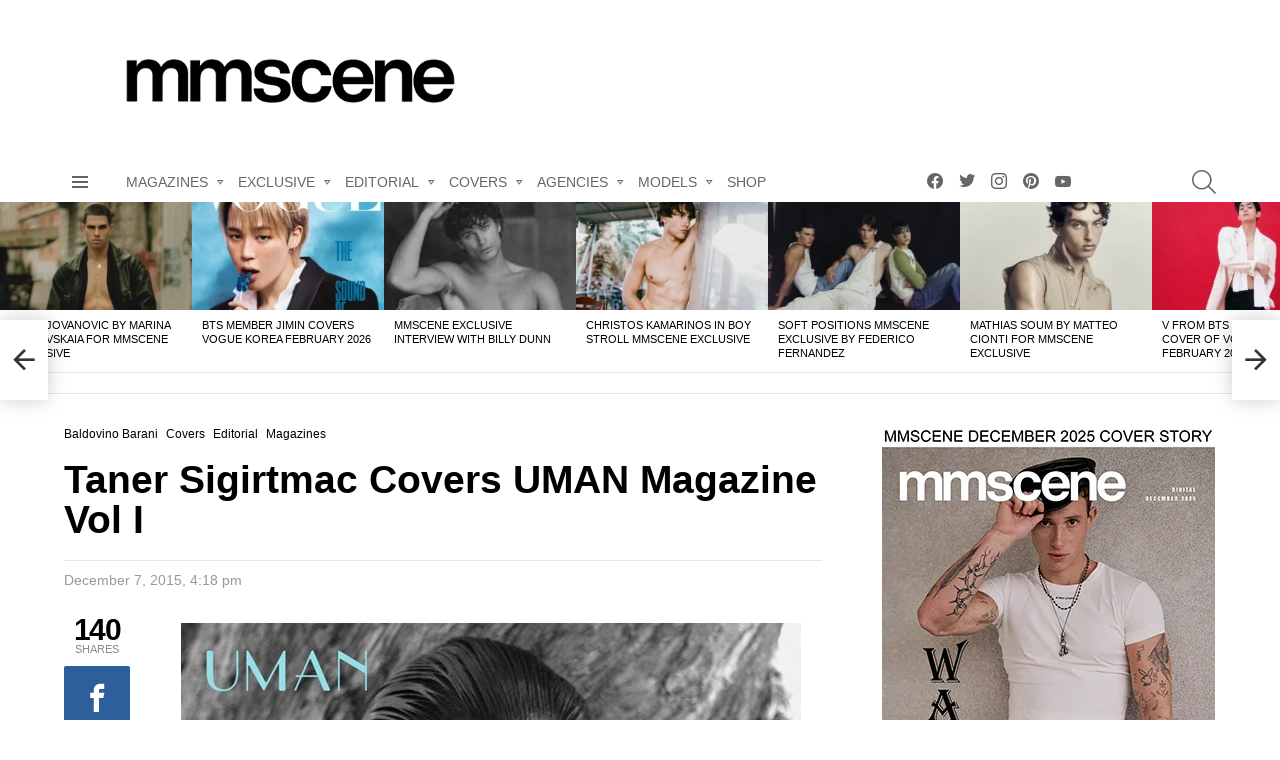

--- FILE ---
content_type: text/html
request_url: https://www.malemodelscene.net/editorial/taner-sigirtmac-uman/
body_size: 89617
content:
<!DOCTYPE html>
<!--[if IE 8]>
<html class="no-js g1-off-outside lt-ie10 lt-ie9" id="ie8" lang="en-US"><![endif]-->
<!--[if IE 9]>
<html class="no-js g1-off-outside lt-ie10" id="ie9" lang="en-US"><![endif]-->
<!--[if !IE]><!-->
<html class="no-js g1-off-outside" lang="en-US"><!--<![endif]-->
<head><meta charset="UTF-8"/><script>if(navigator.userAgent.match(/MSIE|Internet Explorer/i)||navigator.userAgent.match(/Trident\/7\..*?rv:11/i)){var href=document.location.href;if(!href.match(/[?&]nowprocket/)){if(href.indexOf("?")==-1){if(href.indexOf("#")==-1){document.location.href=href+"?nowprocket=1"}else{document.location.href=href.replace("#","?nowprocket=1#")}}else{if(href.indexOf("#")==-1){document.location.href=href+"&nowprocket=1"}else{document.location.href=href.replace("#","&nowprocket=1#")}}}}</script><script>(()=>{class RocketLazyLoadScripts{constructor(){this.v="2.0.4",this.userEvents=["keydown","keyup","mousedown","mouseup","mousemove","mouseover","mouseout","touchmove","touchstart","touchend","touchcancel","wheel","click","dblclick","input"],this.attributeEvents=["onblur","onclick","oncontextmenu","ondblclick","onfocus","onmousedown","onmouseenter","onmouseleave","onmousemove","onmouseout","onmouseover","onmouseup","onmousewheel","onscroll","onsubmit"]}async t(){this.i(),this.o(),/iP(ad|hone)/.test(navigator.userAgent)&&this.h(),this.u(),this.l(this),this.m(),this.k(this),this.p(this),this._(),await Promise.all([this.R(),this.L()]),this.lastBreath=Date.now(),this.S(this),this.P(),this.D(),this.O(),this.M(),await this.C(this.delayedScripts.normal),await this.C(this.delayedScripts.defer),await this.C(this.delayedScripts.async),await this.T(),await this.F(),await this.j(),await this.A(),window.dispatchEvent(new Event("rocket-allScriptsLoaded")),this.everythingLoaded=!0,this.lastTouchEnd&&await new Promise(t=>setTimeout(t,500-Date.now()+this.lastTouchEnd)),this.I(),this.H(),this.U(),this.W()}i(){this.CSPIssue=sessionStorage.getItem("rocketCSPIssue"),document.addEventListener("securitypolicyviolation",t=>{this.CSPIssue||"script-src-elem"!==t.violatedDirective||"data"!==t.blockedURI||(this.CSPIssue=!0,sessionStorage.setItem("rocketCSPIssue",!0))},{isRocket:!0})}o(){window.addEventListener("pageshow",t=>{this.persisted=t.persisted,this.realWindowLoadedFired=!0},{isRocket:!0}),window.addEventListener("pagehide",()=>{this.onFirstUserAction=null},{isRocket:!0})}h(){let t;function e(e){t=e}window.addEventListener("touchstart",e,{isRocket:!0}),window.addEventListener("touchend",function i(o){o.changedTouches[0]&&t.changedTouches[0]&&Math.abs(o.changedTouches[0].pageX-t.changedTouches[0].pageX)<10&&Math.abs(o.changedTouches[0].pageY-t.changedTouches[0].pageY)<10&&o.timeStamp-t.timeStamp<200&&(window.removeEventListener("touchstart",e,{isRocket:!0}),window.removeEventListener("touchend",i,{isRocket:!0}),"INPUT"===o.target.tagName&&"text"===o.target.type||(o.target.dispatchEvent(new TouchEvent("touchend",{target:o.target,bubbles:!0})),o.target.dispatchEvent(new MouseEvent("mouseover",{target:o.target,bubbles:!0})),o.target.dispatchEvent(new PointerEvent("click",{target:o.target,bubbles:!0,cancelable:!0,detail:1,clientX:o.changedTouches[0].clientX,clientY:o.changedTouches[0].clientY})),event.preventDefault()))},{isRocket:!0})}q(t){this.userActionTriggered||("mousemove"!==t.type||this.firstMousemoveIgnored?"keyup"===t.type||"mouseover"===t.type||"mouseout"===t.type||(this.userActionTriggered=!0,this.onFirstUserAction&&this.onFirstUserAction()):this.firstMousemoveIgnored=!0),"click"===t.type&&t.preventDefault(),t.stopPropagation(),t.stopImmediatePropagation(),"touchstart"===this.lastEvent&&"touchend"===t.type&&(this.lastTouchEnd=Date.now()),"click"===t.type&&(this.lastTouchEnd=0),this.lastEvent=t.type,t.composedPath&&t.composedPath()[0].getRootNode()instanceof ShadowRoot&&(t.rocketTarget=t.composedPath()[0]),this.savedUserEvents.push(t)}u(){this.savedUserEvents=[],this.userEventHandler=this.q.bind(this),this.userEvents.forEach(t=>window.addEventListener(t,this.userEventHandler,{passive:!1,isRocket:!0})),document.addEventListener("visibilitychange",this.userEventHandler,{isRocket:!0})}U(){this.userEvents.forEach(t=>window.removeEventListener(t,this.userEventHandler,{passive:!1,isRocket:!0})),document.removeEventListener("visibilitychange",this.userEventHandler,{isRocket:!0}),this.savedUserEvents.forEach(t=>{(t.rocketTarget||t.target).dispatchEvent(new window[t.constructor.name](t.type,t))})}m(){const t="return false",e=Array.from(this.attributeEvents,t=>"data-rocket-"+t),i="["+this.attributeEvents.join("],[")+"]",o="[data-rocket-"+this.attributeEvents.join("],[data-rocket-")+"]",s=(e,i,o)=>{o&&o!==t&&(e.setAttribute("data-rocket-"+i,o),e["rocket"+i]=new Function("event",o),e.setAttribute(i,t))};new MutationObserver(t=>{for(const n of t)"attributes"===n.type&&(n.attributeName.startsWith("data-rocket-")||this.everythingLoaded?n.attributeName.startsWith("data-rocket-")&&this.everythingLoaded&&this.N(n.target,n.attributeName.substring(12)):s(n.target,n.attributeName,n.target.getAttribute(n.attributeName))),"childList"===n.type&&n.addedNodes.forEach(t=>{if(t.nodeType===Node.ELEMENT_NODE)if(this.everythingLoaded)for(const i of[t,...t.querySelectorAll(o)])for(const t of i.getAttributeNames())e.includes(t)&&this.N(i,t.substring(12));else for(const e of[t,...t.querySelectorAll(i)])for(const t of e.getAttributeNames())this.attributeEvents.includes(t)&&s(e,t,e.getAttribute(t))})}).observe(document,{subtree:!0,childList:!0,attributeFilter:[...this.attributeEvents,...e]})}I(){this.attributeEvents.forEach(t=>{document.querySelectorAll("[data-rocket-"+t+"]").forEach(e=>{this.N(e,t)})})}N(t,e){const i=t.getAttribute("data-rocket-"+e);i&&(t.setAttribute(e,i),t.removeAttribute("data-rocket-"+e))}k(t){Object.defineProperty(HTMLElement.prototype,"onclick",{get(){return this.rocketonclick||null},set(e){this.rocketonclick=e,this.setAttribute(t.everythingLoaded?"onclick":"data-rocket-onclick","this.rocketonclick(event)")}})}S(t){function e(e,i){let o=e[i];e[i]=null,Object.defineProperty(e,i,{get:()=>o,set(s){t.everythingLoaded?o=s:e["rocket"+i]=o=s}})}e(document,"onreadystatechange"),e(window,"onload"),e(window,"onpageshow");try{Object.defineProperty(document,"readyState",{get:()=>t.rocketReadyState,set(e){t.rocketReadyState=e},configurable:!0}),document.readyState="loading"}catch(t){console.log("WPRocket DJE readyState conflict, bypassing")}}l(t){this.originalAddEventListener=EventTarget.prototype.addEventListener,this.originalRemoveEventListener=EventTarget.prototype.removeEventListener,this.savedEventListeners=[],EventTarget.prototype.addEventListener=function(e,i,o){o&&o.isRocket||!t.B(e,this)&&!t.userEvents.includes(e)||t.B(e,this)&&!t.userActionTriggered||e.startsWith("rocket-")||t.everythingLoaded?t.originalAddEventListener.call(this,e,i,o):(t.savedEventListeners.push({target:this,remove:!1,type:e,func:i,options:o}),"mouseenter"!==e&&"mouseleave"!==e||t.originalAddEventListener.call(this,e,t.savedUserEvents.push,o))},EventTarget.prototype.removeEventListener=function(e,i,o){o&&o.isRocket||!t.B(e,this)&&!t.userEvents.includes(e)||t.B(e,this)&&!t.userActionTriggered||e.startsWith("rocket-")||t.everythingLoaded?t.originalRemoveEventListener.call(this,e,i,o):t.savedEventListeners.push({target:this,remove:!0,type:e,func:i,options:o})}}J(t,e){this.savedEventListeners=this.savedEventListeners.filter(i=>{let o=i.type,s=i.target||window;return e!==o||t!==s||(this.B(o,s)&&(i.type="rocket-"+o),this.$(i),!1)})}H(){EventTarget.prototype.addEventListener=this.originalAddEventListener,EventTarget.prototype.removeEventListener=this.originalRemoveEventListener,this.savedEventListeners.forEach(t=>this.$(t))}$(t){t.remove?this.originalRemoveEventListener.call(t.target,t.type,t.func,t.options):this.originalAddEventListener.call(t.target,t.type,t.func,t.options)}p(t){let e;function i(e){return t.everythingLoaded?e:e.split(" ").map(t=>"load"===t||t.startsWith("load.")?"rocket-jquery-load":t).join(" ")}function o(o){function s(e){const s=o.fn[e];o.fn[e]=o.fn.init.prototype[e]=function(){return this[0]===window&&t.userActionTriggered&&("string"==typeof arguments[0]||arguments[0]instanceof String?arguments[0]=i(arguments[0]):"object"==typeof arguments[0]&&Object.keys(arguments[0]).forEach(t=>{const e=arguments[0][t];delete arguments[0][t],arguments[0][i(t)]=e})),s.apply(this,arguments),this}}if(o&&o.fn&&!t.allJQueries.includes(o)){const e={DOMContentLoaded:[],"rocket-DOMContentLoaded":[]};for(const t in e)document.addEventListener(t,()=>{e[t].forEach(t=>t())},{isRocket:!0});o.fn.ready=o.fn.init.prototype.ready=function(i){function s(){parseInt(o.fn.jquery)>2?setTimeout(()=>i.bind(document)(o)):i.bind(document)(o)}return"function"==typeof i&&(t.realDomReadyFired?!t.userActionTriggered||t.fauxDomReadyFired?s():e["rocket-DOMContentLoaded"].push(s):e.DOMContentLoaded.push(s)),o([])},s("on"),s("one"),s("off"),t.allJQueries.push(o)}e=o}t.allJQueries=[],o(window.jQuery),Object.defineProperty(window,"jQuery",{get:()=>e,set(t){o(t)}})}P(){const t=new Map;document.write=document.writeln=function(e){const i=document.currentScript,o=document.createRange(),s=i.parentElement;let n=t.get(i);void 0===n&&(n=i.nextSibling,t.set(i,n));const c=document.createDocumentFragment();o.setStart(c,0),c.appendChild(o.createContextualFragment(e)),s.insertBefore(c,n)}}async R(){return new Promise(t=>{this.userActionTriggered?t():this.onFirstUserAction=t})}async L(){return new Promise(t=>{document.addEventListener("DOMContentLoaded",()=>{this.realDomReadyFired=!0,t()},{isRocket:!0})})}async j(){return this.realWindowLoadedFired?Promise.resolve():new Promise(t=>{window.addEventListener("load",t,{isRocket:!0})})}M(){this.pendingScripts=[];this.scriptsMutationObserver=new MutationObserver(t=>{for(const e of t)e.addedNodes.forEach(t=>{"SCRIPT"!==t.tagName||t.noModule||t.isWPRocket||this.pendingScripts.push({script:t,promise:new Promise(e=>{const i=()=>{const i=this.pendingScripts.findIndex(e=>e.script===t);i>=0&&this.pendingScripts.splice(i,1),e()};t.addEventListener("load",i,{isRocket:!0}),t.addEventListener("error",i,{isRocket:!0}),setTimeout(i,1e3)})})})}),this.scriptsMutationObserver.observe(document,{childList:!0,subtree:!0})}async F(){await this.X(),this.pendingScripts.length?(await this.pendingScripts[0].promise,await this.F()):this.scriptsMutationObserver.disconnect()}D(){this.delayedScripts={normal:[],async:[],defer:[]},document.querySelectorAll("script[type$=rocketlazyloadscript]").forEach(t=>{t.hasAttribute("data-rocket-src")?t.hasAttribute("async")&&!1!==t.async?this.delayedScripts.async.push(t):t.hasAttribute("defer")&&!1!==t.defer||"module"===t.getAttribute("data-rocket-type")?this.delayedScripts.defer.push(t):this.delayedScripts.normal.push(t):this.delayedScripts.normal.push(t)})}async _(){await this.L();let t=[];document.querySelectorAll("script[type$=rocketlazyloadscript][data-rocket-src]").forEach(e=>{let i=e.getAttribute("data-rocket-src");if(i&&!i.startsWith("data:")){i.startsWith("//")&&(i=location.protocol+i);try{const o=new URL(i).origin;o!==location.origin&&t.push({src:o,crossOrigin:e.crossOrigin||"module"===e.getAttribute("data-rocket-type")})}catch(t){}}}),t=[...new Map(t.map(t=>[JSON.stringify(t),t])).values()],this.Y(t,"preconnect")}async G(t){if(await this.K(),!0!==t.noModule||!("noModule"in HTMLScriptElement.prototype))return new Promise(e=>{let i;function o(){(i||t).setAttribute("data-rocket-status","executed"),e()}try{if(navigator.userAgent.includes("Firefox/")||""===navigator.vendor||this.CSPIssue)i=document.createElement("script"),[...t.attributes].forEach(t=>{let e=t.nodeName;"type"!==e&&("data-rocket-type"===e&&(e="type"),"data-rocket-src"===e&&(e="src"),i.setAttribute(e,t.nodeValue))}),t.text&&(i.text=t.text),t.nonce&&(i.nonce=t.nonce),i.hasAttribute("src")?(i.addEventListener("load",o,{isRocket:!0}),i.addEventListener("error",()=>{i.setAttribute("data-rocket-status","failed-network"),e()},{isRocket:!0}),setTimeout(()=>{i.isConnected||e()},1)):(i.text=t.text,o()),i.isWPRocket=!0,t.parentNode.replaceChild(i,t);else{const i=t.getAttribute("data-rocket-type"),s=t.getAttribute("data-rocket-src");i?(t.type=i,t.removeAttribute("data-rocket-type")):t.removeAttribute("type"),t.addEventListener("load",o,{isRocket:!0}),t.addEventListener("error",i=>{this.CSPIssue&&i.target.src.startsWith("data:")?(console.log("WPRocket: CSP fallback activated"),t.removeAttribute("src"),this.G(t).then(e)):(t.setAttribute("data-rocket-status","failed-network"),e())},{isRocket:!0}),s?(t.fetchPriority="high",t.removeAttribute("data-rocket-src"),t.src=s):t.src="data:text/javascript;base64,"+window.btoa(unescape(encodeURIComponent(t.text)))}}catch(i){t.setAttribute("data-rocket-status","failed-transform"),e()}});t.setAttribute("data-rocket-status","skipped")}async C(t){const e=t.shift();return e?(e.isConnected&&await this.G(e),this.C(t)):Promise.resolve()}O(){this.Y([...this.delayedScripts.normal,...this.delayedScripts.defer,...this.delayedScripts.async],"preload")}Y(t,e){this.trash=this.trash||[];let i=!0;var o=document.createDocumentFragment();t.forEach(t=>{const s=t.getAttribute&&t.getAttribute("data-rocket-src")||t.src;if(s&&!s.startsWith("data:")){const n=document.createElement("link");n.href=s,n.rel=e,"preconnect"!==e&&(n.as="script",n.fetchPriority=i?"high":"low"),t.getAttribute&&"module"===t.getAttribute("data-rocket-type")&&(n.crossOrigin=!0),t.crossOrigin&&(n.crossOrigin=t.crossOrigin),t.integrity&&(n.integrity=t.integrity),t.nonce&&(n.nonce=t.nonce),o.appendChild(n),this.trash.push(n),i=!1}}),document.head.appendChild(o)}W(){this.trash.forEach(t=>t.remove())}async T(){try{document.readyState="interactive"}catch(t){}this.fauxDomReadyFired=!0;try{await this.K(),this.J(document,"readystatechange"),document.dispatchEvent(new Event("rocket-readystatechange")),await this.K(),document.rocketonreadystatechange&&document.rocketonreadystatechange(),await this.K(),this.J(document,"DOMContentLoaded"),document.dispatchEvent(new Event("rocket-DOMContentLoaded")),await this.K(),this.J(window,"DOMContentLoaded"),window.dispatchEvent(new Event("rocket-DOMContentLoaded"))}catch(t){console.error(t)}}async A(){try{document.readyState="complete"}catch(t){}try{await this.K(),this.J(document,"readystatechange"),document.dispatchEvent(new Event("rocket-readystatechange")),await this.K(),document.rocketonreadystatechange&&document.rocketonreadystatechange(),await this.K(),this.J(window,"load"),window.dispatchEvent(new Event("rocket-load")),await this.K(),window.rocketonload&&window.rocketonload(),await this.K(),this.allJQueries.forEach(t=>t(window).trigger("rocket-jquery-load")),await this.K(),this.J(window,"pageshow");const t=new Event("rocket-pageshow");t.persisted=this.persisted,window.dispatchEvent(t),await this.K(),window.rocketonpageshow&&window.rocketonpageshow({persisted:this.persisted})}catch(t){console.error(t)}}async K(){Date.now()-this.lastBreath>45&&(await this.X(),this.lastBreath=Date.now())}async X(){return document.hidden?new Promise(t=>setTimeout(t)):new Promise(t=>requestAnimationFrame(t))}B(t,e){return e===document&&"readystatechange"===t||(e===document&&"DOMContentLoaded"===t||(e===window&&"DOMContentLoaded"===t||(e===window&&"load"===t||e===window&&"pageshow"===t)))}static run(){(new RocketLazyLoadScripts).t()}}RocketLazyLoadScripts.run()})();</script>
	<!-- Google tag (gtag.js) -->
<script type="rocketlazyloadscript" async data-rocket-src="https://www.googletagmanager.com/gtag/js?id=G-CWVNYYDJ7T"></script>
<script type="rocketlazyloadscript">
  window.dataLayer = window.dataLayer || [];
  function gtag(){dataLayer.push(arguments);}
  gtag('js', new Date());

  gtag('config', 'G-CWVNYYDJ7T');
</script>
	
	<link rel="profile" href="http://gmpg.org/xfn/11"/>
	<link rel="pingback" href="https://www.malemodelscene.net/xmlrpc.php"/>

	<!-- Google tag (gtag.js) --> <script type="rocketlazyloadscript" async data-rocket-src="https://www.googletagmanager.com/gtag/js?id=AW-983655834"></script> <script type="rocketlazyloadscript"> window.dataLayer = window.dataLayer || []; function gtag(){dataLayer.push(arguments);} gtag('js', new Date()); gtag('config', 'AW-983655834'); </script> 
	
	<meta name="linksman-verification" content="2RgnQGPIBMDFW13d" />
	<meta name="lG9jdM" content="vzZgLG" />
	

	<meta name='robots' content='index, follow, max-image-preview:large, max-snippet:-1, max-video-preview:-1' />

<!-- Open Graph Meta Tags generated by MashShare 4.0.47 - https://mashshare.net -->
<meta property="og:type" content="article" /> 
<meta property="og:title" content="Taner Sigirtmac Covers UMAN Magazine Vol I" />
<meta property="og:description" content="Taner Sigirtmac at Model One takes the cover of UMAN Magazine&#039;s Vol I Our Nirvana issue captured by fashion photographer Baldovino Barani with styling from Bhisan Rai. Grooming is work of Gloomy using Tom Ford" />
<meta property="og:image" content="https://www.malemodelscene.net/wp-content/uploads/2015/12/Taner-Sigirtmac-UMAN-Baldovino-Barani-00.jpg" />
<meta property="og:url" content="https://www.malemodelscene.net/editorial/taner-sigirtmac-uman/" />
<meta property="og:site_name" content="Male Model Scene" />
<meta property="article:published_time" content="2015-12-07T16:18:14+01:00" />
<meta property="article:modified_time" content="2016-04-05T11:27:40+02:00" />
<meta property="og:updated_time" content="2016-04-05T11:27:40+02:00" />
<!-- Open Graph Meta Tags generated by MashShare 4.0.47 - https://www.mashshare.net -->
<meta name="viewport" content="initial-scale=1.0, minimum-scale=1.0, height=device-height, width=device-width" />

	<!-- This site is optimized with the Yoast SEO Premium plugin v26.2 (Yoast SEO v26.4) - https://yoast.com/wordpress/plugins/seo/ -->
	<title>Taner Sigirtmac Covers UMAN Magazine Vol I</title>
	<meta name="description" content="Taner Sigirtmac at Model One takes the cover of UMAN Magazine&#039;s Vol I issue captured by fashion photographer Baldovino Barani with styling from Bhisan Rai." />
	<link rel="canonical" href="https://www.malemodelscene.net/editorial/taner-sigirtmac-uman/" />
	<meta property="og:locale" content="en_US" />
	<meta property="og:type" content="article" />
	<meta property="og:title" content="Taner Sigirtmac Covers UMAN Magazine Vol I" />
	<meta property="og:description" content="Taner Sigirtmac at Model One takes the cover of UMAN Magazine&#039;s Vol I issue captured by fashion photographer Baldovino Barani with styling from Bhisan Rai." />
	<meta property="og:url" content="https://www.malemodelscene.net/editorial/taner-sigirtmac-uman/" />
	<meta property="og:site_name" content="Male Model Scene" />
	<meta property="article:publisher" content="https://www.facebook.com/mmscene/" />
	<meta property="article:published_time" content="2015-12-07T15:18:14+00:00" />
	<meta property="article:modified_time" content="2016-04-05T09:27:40+00:00" />
	<meta property="og:image" content="https://www.malemodelscene.net/wp-content/uploads/2015/12/Taner-Sigirtmac-UMAN-Baldovino-Barani-00.jpg" />
	<meta property="og:image:width" content="660" />
	<meta property="og:image:height" content="400" />
	<meta property="og:image:type" content="image/jpeg" />
	<meta name="author" content="admin" />
	<meta name="twitter:card" content="summary_large_image" />
	<meta name="twitter:creator" content="@mmscene" />
	<meta name="twitter:site" content="@mmscene" />
	<meta name="twitter:label1" content="Written by" />
	<meta name="twitter:data1" content="admin" />
	<script type="application/ld+json" class="yoast-schema-graph">{"@context":"https://schema.org","@graph":[{"@type":"Article","@id":"https://www.malemodelscene.net/editorial/taner-sigirtmac-uman/#article","isPartOf":{"@id":"https://www.malemodelscene.net/editorial/taner-sigirtmac-uman/"},"author":{"name":"admin","@id":"https://www.malemodelscene.net/#/schema/person/3926e0f240101a2a0a78e462c80c7258"},"headline":"Taner Sigirtmac Covers UMAN Magazine Vol I","datePublished":"2015-12-07T15:18:14+00:00","dateModified":"2016-04-05T09:27:40+00:00","mainEntityOfPage":{"@id":"https://www.malemodelscene.net/editorial/taner-sigirtmac-uman/"},"wordCount":57,"publisher":{"@id":"https://www.malemodelscene.net/#organization"},"image":{"@id":"https://www.malemodelscene.net/editorial/taner-sigirtmac-uman/#primaryimage"},"thumbnailUrl":"https://www.malemodelscene.net/wp-content/uploads/2015/12/Taner-Sigirtmac-UMAN-Baldovino-Barani-00.jpg","keywords":["Covers","magazines"],"articleSection":["Baldovino Barani","Covers","Editorial","Magazines"],"inLanguage":"en-US"},{"@type":"WebPage","@id":"https://www.malemodelscene.net/editorial/taner-sigirtmac-uman/","url":"https://www.malemodelscene.net/editorial/taner-sigirtmac-uman/","name":"Taner Sigirtmac Covers UMAN Magazine Vol I","isPartOf":{"@id":"https://www.malemodelscene.net/#website"},"primaryImageOfPage":{"@id":"https://www.malemodelscene.net/editorial/taner-sigirtmac-uman/#primaryimage"},"image":{"@id":"https://www.malemodelscene.net/editorial/taner-sigirtmac-uman/#primaryimage"},"thumbnailUrl":"https://www.malemodelscene.net/wp-content/uploads/2015/12/Taner-Sigirtmac-UMAN-Baldovino-Barani-00.jpg","datePublished":"2015-12-07T15:18:14+00:00","dateModified":"2016-04-05T09:27:40+00:00","description":"Taner Sigirtmac at Model One takes the cover of UMAN Magazine's Vol I issue captured by fashion photographer Baldovino Barani with styling from Bhisan Rai.","breadcrumb":{"@id":"https://www.malemodelscene.net/editorial/taner-sigirtmac-uman/#breadcrumb"},"inLanguage":"en-US","potentialAction":[{"@type":"ReadAction","target":["https://www.malemodelscene.net/editorial/taner-sigirtmac-uman/"]}]},{"@type":"ImageObject","inLanguage":"en-US","@id":"https://www.malemodelscene.net/editorial/taner-sigirtmac-uman/#primaryimage","url":"https://www.malemodelscene.net/wp-content/uploads/2015/12/Taner-Sigirtmac-UMAN-Baldovino-Barani-00.jpg","contentUrl":"https://www.malemodelscene.net/wp-content/uploads/2015/12/Taner-Sigirtmac-UMAN-Baldovino-Barani-00.jpg","width":660,"height":400,"caption":"Taner Sigirtmac"},{"@type":"BreadcrumbList","@id":"https://www.malemodelscene.net/editorial/taner-sigirtmac-uman/#breadcrumb","itemListElement":[{"@type":"ListItem","position":1,"name":"Home","item":"https://www.malemodelscene.net/"},{"@type":"ListItem","position":2,"name":"Taner Sigirtmac Covers UMAN Magazine Vol I"}]},{"@type":"WebSite","@id":"https://www.malemodelscene.net/#website","url":"https://www.malemodelscene.net/","name":"MALE MODEL SCENE","description":"MMSCENE MAGAZINE","publisher":{"@id":"https://www.malemodelscene.net/#organization"},"alternateName":"MMSCENE","potentialAction":[{"@type":"SearchAction","target":{"@type":"EntryPoint","urlTemplate":"https://www.malemodelscene.net/?s={search_term_string}"},"query-input":{"@type":"PropertyValueSpecification","valueRequired":true,"valueName":"search_term_string"}}],"inLanguage":"en-US"},{"@type":"Organization","@id":"https://www.malemodelscene.net/#organization","name":"MMSCENE / MALE MODEL SCENE","url":"https://www.malemodelscene.net/","logo":{"@type":"ImageObject","inLanguage":"en-US","@id":"https://www.malemodelscene.net/#/schema/logo/image/","url":"https://www.malemodelscene.net/wp-content/uploads/2019/04/mmscene-logo.png","contentUrl":"https://www.malemodelscene.net/wp-content/uploads/2019/04/mmscene-logo.png","width":450,"height":90,"caption":"MMSCENE / MALE MODEL SCENE"},"image":{"@id":"https://www.malemodelscene.net/#/schema/logo/image/"},"sameAs":["https://www.facebook.com/mmscene/","https://x.com/mmscene","https://www.instagram.com/mmscene/","https://www.pinterest.com/mmscene/","https://www.youtube.com/user/designscene/"]},{"@type":"Person","@id":"https://www.malemodelscene.net/#/schema/person/3926e0f240101a2a0a78e462c80c7258","name":"admin","image":{"@type":"ImageObject","inLanguage":"en-US","@id":"https://www.malemodelscene.net/#/schema/person/image/","url":"https://secure.gravatar.com/avatar/5a175fed5ca05aa0a435abb297cbbf1c580a65db3dd346f40fd8d767b89f8175?s=96&d=mm&r=g","contentUrl":"https://secure.gravatar.com/avatar/5a175fed5ca05aa0a435abb297cbbf1c580a65db3dd346f40fd8d767b89f8175?s=96&d=mm&r=g","caption":"admin"}}]}</script>
	<!-- / Yoast SEO Premium plugin. -->


<link rel='dns-prefetch' href='//www.malemodelscene.net' />

<link rel="alternate" type="application/rss+xml" title="Male Model Scene &raquo; Feed" href="https://www.malemodelscene.net/feed/" />
<link rel="alternate" type="application/rss+xml" title="Male Model Scene &raquo; Comments Feed" href="https://www.malemodelscene.net/comments/feed/" />
<script type="text/javascript" id="wpp-js" src="https://www.malemodelscene.net/wp-content/plugins/wordpress-popular-posts/assets/js/wpp.min.js?ver=7.3.6" data-sampling="1" data-sampling-rate="100" data-api-url="https://www.malemodelscene.net/wp-json/wordpress-popular-posts" data-post-id="164753" data-token="355ce17048" data-lang="0" data-debug="0"></script>
<link rel="alternate" title="oEmbed (JSON)" type="application/json+oembed" href="https://www.malemodelscene.net/wp-json/oembed/1.0/embed?url=https%3A%2F%2Fwww.malemodelscene.net%2Feditorial%2Ftaner-sigirtmac-uman%2F" />
<link rel="alternate" title="oEmbed (XML)" type="text/xml+oembed" href="https://www.malemodelscene.net/wp-json/oembed/1.0/embed?url=https%3A%2F%2Fwww.malemodelscene.net%2Feditorial%2Ftaner-sigirtmac-uman%2F&#038;format=xml" />
<style id='wp-img-auto-sizes-contain-inline-css' type='text/css'>
img:is([sizes=auto i],[sizes^="auto," i]){contain-intrinsic-size:3000px 1500px}
/*# sourceURL=wp-img-auto-sizes-contain-inline-css */
</style>
<style id='wp-emoji-styles-inline-css' type='text/css'>

	img.wp-smiley, img.emoji {
		display: inline !important;
		border: none !important;
		box-shadow: none !important;
		height: 1em !important;
		width: 1em !important;
		margin: 0 0.07em !important;
		vertical-align: -0.1em !important;
		background: none !important;
		padding: 0 !important;
	}
/*# sourceURL=wp-emoji-styles-inline-css */
</style>
<style id='classic-theme-styles-inline-css' type='text/css'>
/*! This file is auto-generated */
.wp-block-button__link{color:#fff;background-color:#32373c;border-radius:9999px;box-shadow:none;text-decoration:none;padding:calc(.667em + 2px) calc(1.333em + 2px);font-size:1.125em}.wp-block-file__button{background:#32373c;color:#fff;text-decoration:none}
/*# sourceURL=/wp-includes/css/classic-themes.min.css */
</style>
<link rel='stylesheet' id='adace-style-css' href='https://www.malemodelscene.net/wp-content/plugins/ad-ace/assets/css/style.min.css?ver=1.3.27' type='text/css' media='all' />
<link rel='stylesheet' id='shoppable-images-css-css' href='https://www.malemodelscene.net/wp-content/plugins/ad-ace/assets/css/shoppable-images-front.min.css?ver=1.3.27' type='text/css' media='all' />
<link data-minify="1" rel='stylesheet' id='mashsb-styles-css' href='https://www.malemodelscene.net/wp-content/cache/min/1/wp-content/plugins/mashsharer/assets/css/mashsb.min.css?ver=1768837726' type='text/css' media='all' />
<style id='mashsb-styles-inline-css' type='text/css'>
.mashsb-count {color:#cccccc;}[class^="mashicon-"] .text, [class*=" mashicon-"] .text{
    text-indent: -9999px !important;
    line-height: 0px;
    display: block;
    }
    [class^="mashicon-"] .text:after, [class*=" mashicon-"] .text:after {
        content: "" !important;
        text-indent: 0;
        font-size:13px;
        display: block !important;
    }
    [class^="mashicon-"], [class*=" mashicon-"] {
        width:25%;
        text-align: center !important;
    }
    [class^="mashicon-"] .icon:before, [class*=" mashicon-"] .icon:before {
        float:none;
        margin-right: 0;
    }
    .mashsb-buttons a{
       margin-right: 3px;
       margin-bottom:3px;
       min-width: 0;
       width: 41px;
    }
    .onoffswitch,
    .onoffswitch-inner:before,
    .onoffswitch-inner:after
    .onoffswitch2,
    .onoffswitch2-inner:before,
    .onoffswitch2-inner:after  {
        margin-right: 0px;
        width: 41px;
        line-height: 41px;
    }
/*# sourceURL=mashsb-styles-inline-css */
</style>
<link data-minify="1" rel='stylesheet' id='mace-lazy-load-youtube-css' href='https://www.malemodelscene.net/wp-content/cache/min/1/wp-content/plugins/media-ace/includes/lazy-load/assets/css/youtube.min.css?ver=1768837726' type='text/css' media='all' />
<link data-minify="1" rel='stylesheet' id='mace-gallery-css' href='https://www.malemodelscene.net/wp-content/cache/min/1/wp-content/plugins/media-ace/includes/gallery/css/gallery.min.css?ver=1768837726' type='text/css' media='all' />
<style id='woocommerce-inline-inline-css' type='text/css'>
.woocommerce form .form-row .required { visibility: visible; }
/*# sourceURL=woocommerce-inline-inline-css */
</style>
<link data-minify="1" rel='stylesheet' id='wordpress-popular-posts-css-css' href='https://www.malemodelscene.net/wp-content/cache/min/1/wp-content/plugins/wordpress-popular-posts/assets/css/wpp.css?ver=1768837726' type='text/css' media='all' />
<link data-minify="1" rel='stylesheet' id='brands-styles-css' href='https://www.malemodelscene.net/wp-content/cache/min/1/wp-content/plugins/woocommerce/assets/css/brands.css?ver=1768837726' type='text/css' media='all' />
<link rel='stylesheet' id='g1-main-css' href='https://www.malemodelscene.net/wp-content/themes/bimber/css/9.2.5/styles/system/all-light.min.css?ver=9.2.5' type='text/css' media='all' />
<link rel='stylesheet' id='bimber-single-css' href='https://www.malemodelscene.net/wp-content/themes/bimber/css/9.2.5/styles/system/single-light.min.css?ver=9.2.5' type='text/css' media='all' />
<link rel='stylesheet' id='bimber-comments-css' href='https://www.malemodelscene.net/wp-content/themes/bimber/css/9.2.5/styles/system/comments-light.min.css?ver=9.2.5' type='text/css' media='all' />
<link data-minify="1" rel='stylesheet' id='bimber-dynamic-style-css' href='https://www.malemodelscene.net/wp-content/cache/min/1/wp-content/uploads/dynamic-style-1753286346.css?ver=1768837726' type='text/css' media='all' />
<link rel='stylesheet' id='bimber-woocommerce-css' href='https://www.malemodelscene.net/wp-content/themes/bimber/css/9.2.5/styles/system/woocommerce-light.min.css?ver=9.2.5' type='text/css' media='all' />
<link rel='stylesheet' id='bimber-mashshare-css' href='https://www.malemodelscene.net/wp-content/themes/bimber/css/9.2.5/styles/system/mashshare-light.min.css?ver=9.2.5' type='text/css' media='all' />
<script type="text/javascript" id="cookie-law-info-js-extra">
/* <![CDATA[ */
var _ckyConfig = {"_ipData":[],"_assetsURL":"https://www.malemodelscene.net/wp-content/plugins/cookie-law-info/lite/frontend/images/","_publicURL":"https://www.malemodelscene.net","_expiry":"365","_categories":[{"name":"Necessary","slug":"necessary","isNecessary":true,"ccpaDoNotSell":true,"cookies":[],"active":true,"defaultConsent":{"gdpr":true,"ccpa":true}},{"name":"Functional","slug":"functional","isNecessary":false,"ccpaDoNotSell":true,"cookies":[],"active":true,"defaultConsent":{"gdpr":false,"ccpa":false}},{"name":"Analytics","slug":"analytics","isNecessary":false,"ccpaDoNotSell":true,"cookies":[],"active":true,"defaultConsent":{"gdpr":false,"ccpa":false}},{"name":"Performance","slug":"performance","isNecessary":false,"ccpaDoNotSell":true,"cookies":[],"active":true,"defaultConsent":{"gdpr":false,"ccpa":false}},{"name":"Advertisement","slug":"advertisement","isNecessary":false,"ccpaDoNotSell":true,"cookies":[],"active":true,"defaultConsent":{"gdpr":false,"ccpa":false}}],"_activeLaw":"gdpr","_rootDomain":"","_block":"1","_showBanner":"1","_bannerConfig":{"settings":{"type":"classic","preferenceCenterType":"pushdown","position":"bottom","applicableLaw":"gdpr"},"behaviours":{"reloadBannerOnAccept":false,"loadAnalyticsByDefault":false,"animations":{"onLoad":"animate","onHide":"sticky"}},"config":{"revisitConsent":{"status":false,"tag":"revisit-consent","position":"bottom-left","meta":{"url":"#"},"styles":{"background-color":"#0056A7"},"elements":{"title":{"type":"text","tag":"revisit-consent-title","status":true,"styles":{"color":"#0056a7"}}}},"preferenceCenter":{"toggle":{"status":true,"tag":"detail-category-toggle","type":"toggle","states":{"active":{"styles":{"background-color":"#1863DC"}},"inactive":{"styles":{"background-color":"#D0D5D2"}}}}},"categoryPreview":{"status":false,"toggle":{"status":true,"tag":"detail-category-preview-toggle","type":"toggle","states":{"active":{"styles":{"background-color":"#1863DC"}},"inactive":{"styles":{"background-color":"#D0D5D2"}}}}},"videoPlaceholder":{"status":true,"styles":{"background-color":"#000000","border-color":"#000000","color":"#ffffff"}},"readMore":{"status":true,"tag":"readmore-button","type":"link","meta":{"noFollow":true,"newTab":true},"styles":{"color":"#212121","background-color":"transparent","border-color":"transparent"}},"showMore":{"status":true,"tag":"show-desc-button","type":"button","styles":{"color":"#1863DC"}},"showLess":{"status":true,"tag":"hide-desc-button","type":"button","styles":{"color":"#1863DC"}},"alwaysActive":{"status":true,"tag":"always-active","styles":{"color":"#008000"}},"manualLinks":{"status":true,"tag":"manual-links","type":"link","styles":{"color":"#1863DC"}},"auditTable":{"status":true},"optOption":{"status":true,"toggle":{"status":true,"tag":"optout-option-toggle","type":"toggle","states":{"active":{"styles":{"background-color":"#1863dc"}},"inactive":{"styles":{"background-color":"#FFFFFF"}}}}}}},"_version":"3.3.7","_logConsent":"1","_tags":[{"tag":"accept-button","styles":{"color":"#FFFFFF","background-color":"#212121","border-color":"#212121"}},{"tag":"reject-button","styles":{"color":"#212121","background-color":"transparent","border-color":"#212121"}},{"tag":"settings-button","styles":{"color":"#212121","background-color":"transparent","border-color":"#212121"}},{"tag":"readmore-button","styles":{"color":"#212121","background-color":"transparent","border-color":"transparent"}},{"tag":"donotsell-button","styles":{"color":"#1863DC","background-color":"transparent","border-color":"transparent"}},{"tag":"show-desc-button","styles":{"color":"#1863DC"}},{"tag":"hide-desc-button","styles":{"color":"#1863DC"}},{"tag":"cky-always-active","styles":[]},{"tag":"cky-link","styles":[]},{"tag":"accept-button","styles":{"color":"#FFFFFF","background-color":"#212121","border-color":"#212121"}},{"tag":"revisit-consent","styles":{"background-color":"#0056A7"}}],"_shortCodes":[{"key":"cky_readmore","content":"\u003Ca href=\"#\" class=\"cky-policy\" aria-label=\"Cookie Policy\" target=\"_blank\" rel=\"noopener\" data-cky-tag=\"readmore-button\"\u003ECookie Policy\u003C/a\u003E","tag":"readmore-button","status":true,"attributes":{"rel":"nofollow","target":"_blank"}},{"key":"cky_show_desc","content":"\u003Cbutton class=\"cky-show-desc-btn\" data-cky-tag=\"show-desc-button\" aria-label=\"Show more\"\u003EShow more\u003C/button\u003E","tag":"show-desc-button","status":true,"attributes":[]},{"key":"cky_hide_desc","content":"\u003Cbutton class=\"cky-show-desc-btn\" data-cky-tag=\"hide-desc-button\" aria-label=\"Show less\"\u003EShow less\u003C/button\u003E","tag":"hide-desc-button","status":true,"attributes":[]},{"key":"cky_optout_show_desc","content":"[cky_optout_show_desc]","tag":"optout-show-desc-button","status":true,"attributes":[]},{"key":"cky_optout_hide_desc","content":"[cky_optout_hide_desc]","tag":"optout-hide-desc-button","status":true,"attributes":[]},{"key":"cky_category_toggle_label","content":"[cky_{{status}}_category_label] [cky_preference_{{category_slug}}_title]","tag":"","status":true,"attributes":[]},{"key":"cky_enable_category_label","content":"Enable","tag":"","status":true,"attributes":[]},{"key":"cky_disable_category_label","content":"Disable","tag":"","status":true,"attributes":[]},{"key":"cky_video_placeholder","content":"\u003Cdiv class=\"video-placeholder-normal\" data-cky-tag=\"video-placeholder\" id=\"[UNIQUEID]\"\u003E\u003Cp class=\"video-placeholder-text-normal\" data-cky-tag=\"placeholder-title\"\u003EPlease accept cookies to access this content\u003C/p\u003E\u003C/div\u003E","tag":"","status":true,"attributes":[]},{"key":"cky_enable_optout_label","content":"Enable","tag":"","status":true,"attributes":[]},{"key":"cky_disable_optout_label","content":"Disable","tag":"","status":true,"attributes":[]},{"key":"cky_optout_toggle_label","content":"[cky_{{status}}_optout_label] [cky_optout_option_title]","tag":"","status":true,"attributes":[]},{"key":"cky_optout_option_title","content":"Do Not Sell or Share My Personal Information","tag":"","status":true,"attributes":[]},{"key":"cky_optout_close_label","content":"Close","tag":"","status":true,"attributes":[]},{"key":"cky_preference_close_label","content":"Close","tag":"","status":true,"attributes":[]}],"_rtl":"","_language":"en","_providersToBlock":[]};
var _ckyStyles = {"css":".cky-hide{display: none;}.cky-btn-revisit-wrapper{display: flex; align-items: center; justify-content: center; background: #0056a7; width: 45px; height: 45px; border-radius: 50%; position: fixed; z-index: 999999; cursor: pointer;}.cky-revisit-bottom-left{bottom: 15px; left: 15px;}.cky-revisit-bottom-right{bottom: 15px; right: 15px;}.cky-btn-revisit-wrapper .cky-btn-revisit{display: flex; align-items: center; justify-content: center; background: none; border: none; cursor: pointer; position: relative; margin: 0; padding: 0;}.cky-btn-revisit-wrapper .cky-btn-revisit img{max-width: fit-content; margin: 0; height: 30px; width: 30px;}.cky-revisit-bottom-left:hover::before{content: attr(data-tooltip); position: absolute; background: #4E4B66; color: #ffffff; left: calc(100% + 7px); font-size: 12px; line-height: 16px; width: max-content; padding: 4px 8px; border-radius: 4px;}.cky-revisit-bottom-left:hover::after{position: absolute; content: \"\"; border: 5px solid transparent; left: calc(100% + 2px); border-left-width: 0; border-right-color: #4E4B66;}.cky-revisit-bottom-right:hover::before{content: attr(data-tooltip); position: absolute; background: #4E4B66; color: #ffffff; right: calc(100% + 7px); font-size: 12px; line-height: 16px; width: max-content; padding: 4px 8px; border-radius: 4px;}.cky-revisit-bottom-right:hover::after{position: absolute; content: \"\"; border: 5px solid transparent; right: calc(100% + 2px); border-right-width: 0; border-left-color: #4E4B66;}.cky-revisit-hide{display: none;}.cky-consent-container{position: fixed; width: 100%; box-sizing: border-box; z-index: 9999999;}.cky-classic-bottom{bottom: 0; left: 0;}.cky-classic-top{top: 0; left: 0;}.cky-consent-container .cky-consent-bar{background: #ffffff; border: 1px solid; padding: 16.5px 24px; box-shadow: 0 -1px 10px 0 #acabab4d;}.cky-consent-bar .cky-banner-btn-close{position: absolute; right: 9px; top: 5px; background: none; border: none; cursor: pointer; padding: 0; margin: 0; height: auto; width: auto; min-height: 0; line-height: 0; text-shadow: none; box-shadow: none;}.cky-consent-bar .cky-banner-btn-close img{width: 9px; height: 9px; margin: 0;}.cky-custom-brand-logo-wrapper .cky-custom-brand-logo{width: 100px; height: auto; margin: 0 0 10px 0;}.cky-notice .cky-title{color: #212121; font-weight: 700; font-size: 18px; line-height: 24px; margin: 0 0 10px 0;}.cky-notice-group{display: flex; justify-content: space-between; align-items: center;}.cky-notice-des *{font-size: 14px;}.cky-notice-des{color: #212121; font-size: 14px; line-height: 24px; font-weight: 400;}.cky-notice-des img{height: 25px; width: 25px;}.cky-consent-bar .cky-notice-des p{color: inherit; margin-top: 0; overflow-wrap: break-word;}.cky-notice-des p:last-child{margin-bottom: 0;}.cky-notice-des a.cky-policy,.cky-notice-des button.cky-policy{font-size: 14px; color: #1863dc; white-space: nowrap; cursor: pointer; background: transparent; border: 1px solid; text-decoration: underline;}.cky-notice-des button.cky-policy{padding: 0;}.cky-notice-des a.cky-policy:focus-visible,.cky-consent-bar .cky-banner-btn-close:focus-visible,.cky-notice-des button.cky-policy:focus-visible,.cky-category-direct-switch input[type=\"checkbox\"]:focus-visible,.cky-preference-content-wrapper .cky-show-desc-btn:focus-visible,.cky-accordion-header .cky-accordion-btn:focus-visible,.cky-switch input[type=\"checkbox\"]:focus-visible,.cky-footer-wrapper a:focus-visible,.cky-btn:focus-visible{outline: 2px solid #1863dc; outline-offset: 2px;}.cky-btn:focus:not(:focus-visible),.cky-accordion-header .cky-accordion-btn:focus:not(:focus-visible),.cky-preference-content-wrapper .cky-show-desc-btn:focus:not(:focus-visible),.cky-btn-revisit-wrapper .cky-btn-revisit:focus:not(:focus-visible),.cky-preference-header .cky-btn-close:focus:not(:focus-visible),.cky-banner-btn-close:focus:not(:focus-visible){outline: 0;}button.cky-show-desc-btn:not(:hover):not(:active){color: #1863dc; background: transparent;}button.cky-accordion-btn:not(:hover):not(:active),button.cky-banner-btn-close:not(:hover):not(:active),button.cky-btn-close:not(:hover):not(:active),button.cky-btn-revisit:not(:hover):not(:active){background: transparent;}.cky-consent-bar button:hover,.cky-modal.cky-modal-open button:hover,.cky-consent-bar button:focus,.cky-modal.cky-modal-open button:focus{text-decoration: none;}.cky-notice-btn-wrapper{display: flex; justify-content: center; align-items: center; margin-left: 15px;}.cky-notice-btn-wrapper .cky-btn{text-shadow: none; box-shadow: none;}.cky-btn{font-size: 14px; font-family: inherit; line-height: 24px; padding: 8px 27px; font-weight: 500; margin: 0 8px 0 0; border-radius: 2px; white-space: nowrap; cursor: pointer; text-align: center; text-transform: none; min-height: 0;}.cky-btn:hover{opacity: 0.8;}.cky-btn-customize{color: #1863dc; background: transparent; border: 2px solid; border-color: #1863dc; padding: 8px 28px 8px 14px; position: relative;}.cky-btn-reject{color: #1863dc; background: transparent; border: 2px solid #1863dc;}.cky-btn-accept{background: #1863dc; color: #ffffff; border: 2px solid #1863dc;}.cky-consent-bar .cky-btn-customize::after{position: absolute; content: \"\"; display: inline-block; top: 18px; right: 12px; border-left: 5px solid transparent; border-right: 5px solid transparent; border-top: 6px solid; border-top-color: inherit;}.cky-consent-container.cky-consent-bar-expand .cky-btn-customize::after{transform: rotate(-180deg);}.cky-btn:last-child{margin-right: 0;}@media (max-width: 768px){.cky-notice-group{display: block;}.cky-notice-btn-wrapper{margin: 0;}.cky-notice-btn-wrapper{flex-wrap: wrap;}.cky-notice-btn-wrapper .cky-btn{flex: auto; max-width: 100%; margin-top: 10px; white-space: unset;}}@media (max-width: 576px){.cky-btn-accept{order: 1; width: 100%;}.cky-btn-customize{order: 2;}.cky-btn-reject{order: 3; margin-right: 0;}.cky-consent-container.cky-consent-bar-expand .cky-consent-bar{display: none;}.cky-consent-container .cky-consent-bar{padding: 16.5px 0;}.cky-custom-brand-logo-wrapper .cky-custom-brand-logo, .cky-notice .cky-title, .cky-notice-des, .cky-notice-btn-wrapper, .cky-category-direct-preview-wrapper{padding: 0 24px;}.cky-notice-des{max-height: 40vh; overflow-y: scroll;}}@media (max-width: 352px){.cky-notice .cky-title{font-size: 16px;}.cky-notice-des *{font-size: 12px;}.cky-notice-des, .cky-btn, .cky-notice-des a.cky-policy{font-size: 12px;}}.cky-preference-wrapper{display: none;}.cky-consent-container.cky-classic-bottom.cky-consent-bar-expand{animation: cky-classic-expand 1s;}.cky-consent-container.cky-classic-bottom.cky-consent-bar-expand .cky-preference-wrapper{display: block;}@keyframes cky-classic-expand{0%{transform: translateY(50%);}100%{transform: translateY(0%);}}.cky-consent-container.cky-classic-top .cky-preference-wrapper{animation: cky-classic-top-expand 1s;}.cky-consent-container.cky-classic-top.cky-consent-bar-expand .cky-preference-wrapper{display: block;}@keyframes cky-classic-top-expand{0%{opacity: 0; transform: translateY(-50%);}50%{opacity: 0;}100%{opacity: 1; transform: translateY(0%);}}.cky-preference{padding: 0 24px; color: #212121; overflow-y: scroll; max-height: 48vh;}.cky-preference-center,.cky-preference,.cky-preference-header,.cky-footer-wrapper{background-color: inherit;}.cky-preference-center,.cky-preference,.cky-preference-body-wrapper,.cky-accordion-wrapper{color: inherit;}.cky-preference-header .cky-btn-close{cursor: pointer; vertical-align: middle; padding: 0; margin: 0; display: none; background: none; border: none; height: auto; width: auto; min-height: 0; line-height: 0; box-shadow: none; text-shadow: none;}.cky-preference-header .cky-btn-close img{margin: 0; height: 10px; width: 10px;}.cky-preference-header{margin: 16px 0 0 0; display: flex; align-items: center; justify-content: space-between;}.cky-preference-header .cky-preference-title{font-size: 18px; font-weight: 700; line-height: 24px;}.cky-preference-content-wrapper *{font-size: 14px;}.cky-preference-content-wrapper{font-size: 14px; line-height: 24px; font-weight: 400; padding: 12px 0; border-bottom: 1px solid;}.cky-preference-content-wrapper img{height: 25px; width: 25px;}.cky-preference-content-wrapper .cky-show-desc-btn{font-size: 14px; font-family: inherit; color: #1863dc; text-decoration: none; line-height: 24px; padding: 0; margin: 0; white-space: nowrap; cursor: pointer; background: transparent; border-color: transparent; text-transform: none; min-height: 0; text-shadow: none; box-shadow: none;}.cky-preference-body-wrapper .cky-preference-content-wrapper p{color: inherit; margin-top: 0;}.cky-accordion-wrapper{margin-bottom: 10px;}.cky-accordion{border-bottom: 1px solid;}.cky-accordion:last-child{border-bottom: none;}.cky-accordion .cky-accordion-item{display: flex; margin-top: 10px;}.cky-accordion .cky-accordion-body{display: none;}.cky-accordion.cky-accordion-active .cky-accordion-body{display: block; padding: 0 22px; margin-bottom: 16px;}.cky-accordion-header-wrapper{cursor: pointer; width: 100%;}.cky-accordion-item .cky-accordion-header{display: flex; justify-content: space-between; align-items: center;}.cky-accordion-header .cky-accordion-btn{font-size: 16px; font-family: inherit; color: #212121; line-height: 24px; background: none; border: none; font-weight: 700; padding: 0; margin: 0; cursor: pointer; text-transform: none; min-height: 0; text-shadow: none; box-shadow: none;}.cky-accordion-header .cky-always-active{color: #008000; font-weight: 600; line-height: 24px; font-size: 14px;}.cky-accordion-header-des *{font-size: 14px;}.cky-accordion-header-des{color: #212121; font-size: 14px; line-height: 24px; margin: 10px 0 16px 0;}.cky-accordion-header-wrapper .cky-accordion-header-des p{color: inherit; margin-top: 0;}.cky-accordion-chevron{margin-right: 22px; position: relative; cursor: pointer;}.cky-accordion-chevron-hide{display: none;}.cky-accordion .cky-accordion-chevron i::before{content: \"\"; position: absolute; border-right: 1.4px solid; border-bottom: 1.4px solid; border-color: inherit; height: 6px; width: 6px; -webkit-transform: rotate(-45deg); -moz-transform: rotate(-45deg); -ms-transform: rotate(-45deg); -o-transform: rotate(-45deg); transform: rotate(-45deg); transition: all 0.2s ease-in-out; top: 8px;}.cky-accordion.cky-accordion-active .cky-accordion-chevron i::before{-webkit-transform: rotate(45deg); -moz-transform: rotate(45deg); -ms-transform: rotate(45deg); -o-transform: rotate(45deg); transform: rotate(45deg);}.cky-audit-table{background: #f4f4f4; border-radius: 6px;}.cky-audit-table .cky-empty-cookies-text{color: inherit; font-size: 12px; line-height: 24px; margin: 0; padding: 10px;}.cky-audit-table .cky-cookie-des-table{font-size: 12px; line-height: 24px; font-weight: normal; padding: 15px 10px; border-bottom: 1px solid; border-bottom-color: inherit; margin: 0;}.cky-audit-table .cky-cookie-des-table:last-child{border-bottom: none;}.cky-audit-table .cky-cookie-des-table li{list-style-type: none; display: flex; padding: 3px 0;}.cky-audit-table .cky-cookie-des-table li:first-child{padding-top: 0;}.cky-cookie-des-table li div:first-child{width: 100px; font-weight: 600; word-break: break-word; word-wrap: break-word;}.cky-cookie-des-table li div:last-child{flex: 1; word-break: break-word; word-wrap: break-word; margin-left: 8px;}.cky-cookie-des-table li div:last-child p{color: inherit; margin-top: 0;}.cky-cookie-des-table li div:last-child p:last-child{margin-bottom: 0;}.cky-prefrence-btn-wrapper{display: flex; align-items: center; justify-content: flex-end; padding: 18px 24px; border-top: 1px solid;}.cky-prefrence-btn-wrapper .cky-btn{text-shadow: none; box-shadow: none;}.cky-category-direct-preview-btn-wrapper .cky-btn-preferences{text-shadow: none; box-shadow: none;}.cky-prefrence-btn-wrapper .cky-btn-accept,.cky-prefrence-btn-wrapper .cky-btn-reject{display: none;}.cky-btn-preferences{color: #1863dc; background: transparent; border: 2px solid #1863dc;}.cky-footer-wrapper{position: relative;}.cky-footer-shadow{display: block; width: 100%; height: 40px; background: linear-gradient(180deg, rgba(255, 255, 255, 0) 0%, #ffffff 100%); position: absolute; bottom: 100%;}.cky-preference-center,.cky-preference,.cky-preference-body-wrapper,.cky-preference-content-wrapper,.cky-accordion-wrapper,.cky-accordion,.cky-footer-wrapper,.cky-prefrence-btn-wrapper{border-color: inherit;}@media (max-width: 768px){.cky-preference{max-height: 35vh;}}@media (max-width: 576px){.cky-consent-bar-hide{display: none;}.cky-preference{max-height: 100vh; padding: 0;}.cky-preference-body-wrapper{padding: 60px 24px 200px;}.cky-preference-body-wrapper-reject-hide{padding: 60px 24px 165px;}.cky-preference-header{position: fixed; width: 100%; box-sizing: border-box; z-index: 999999999; margin: 0; padding: 16px 24px; border-bottom: 1px solid #f4f4f4;}.cky-preference-header .cky-btn-close{display: block;}.cky-prefrence-btn-wrapper{display: block;}.cky-accordion.cky-accordion-active .cky-accordion-body{padding-right: 0;}.cky-prefrence-btn-wrapper .cky-btn{width: 100%; margin-top: 10px; margin-right: 0;}.cky-prefrence-btn-wrapper .cky-btn:first-child{margin-top: 0;}.cky-accordion:last-child{padding-bottom: 20px;}.cky-prefrence-btn-wrapper .cky-btn-accept, .cky-prefrence-btn-wrapper .cky-btn-reject{display: block;}.cky-footer-wrapper{position: fixed; bottom: 0; width: 100%;}}@media (max-width: 425px){.cky-accordion-chevron{margin-right: 15px;}.cky-accordion.cky-accordion-active .cky-accordion-body{padding: 0 15px;}}@media (max-width: 352px){.cky-preference-header .cky-preference-title{font-size: 16px;}.cky-preference-content-wrapper *, .cky-accordion-header-des *{font-size: 12px;}.cky-accordion-header-des, .cky-preference-content-wrapper, .cky-preference-content-wrapper .cky-show-desc-btn{font-size: 12px;}.cky-accordion-header .cky-accordion-btn{font-size: 14px;}}.cky-category-direct-preview-wrapper{display: flex; flex-wrap: wrap; align-items: center; justify-content: space-between; margin-top: 16px;}.cky-category-direct-preview{display: flex; flex-wrap: wrap; align-items: center; font-size: 14px; font-weight: 600; line-height: 24px; color: #212121;}.cky-category-direct-preview-section{width: 100%; display: flex; justify-content: space-between; flex-wrap: wrap;}.cky-category-direct-item{display: flex; margin: 0 30px 10px 0; cursor: pointer;}.cky-category-direct-item label{font-size: 14px; font-weight: 600; margin-right: 10px; cursor: pointer; word-break: break-word;}.cky-category-direct-switch input[type=\"checkbox\"]{display: inline-block; position: relative; width: 33px; height: 18px; margin: 0; background: #d0d5d2; -webkit-appearance: none; border-radius: 50px; border: none; cursor: pointer; vertical-align: middle; outline: 0; top: 0;}.cky-category-direct-switch input[type=\"checkbox\"]:checked{background: #1863dc;}.cky-category-direct-switch input[type=\"checkbox\"]:before{position: absolute; content: \"\"; height: 15px; width: 15px; left: 2px; bottom: 2px; margin: 0; border-radius: 50%; background-color: white; -webkit-transition: 0.4s; transition: 0.4s;}.cky-category-direct-switch input[type=\"checkbox\"]:checked:before{-webkit-transform: translateX(14px); -ms-transform: translateX(14px); transform: translateX(14px);}.cky-category-direct-switch input[type=\"checkbox\"]:after{display: none;}.cky-category-direct-switch .cky-category-direct-switch-enabled:checked{background: #818181;}@media (max-width: 576px){.cky-category-direct-preview-wrapper{display: block;}.cky-category-direct-item{justify-content: space-between; width: 45%; margin: 0 0 10px 0;}.cky-category-direct-preview-btn-wrapper .cky-btn-preferences{width: 100%;}}@media (max-width: 352px){.cky-category-direct-preview{font-size: 12px;}}.cky-switch{display: flex;}.cky-switch input[type=\"checkbox\"]{position: relative; width: 44px; height: 24px; margin: 0; background: #d0d5d2; -webkit-appearance: none; border-radius: 50px; cursor: pointer; outline: 0; border: none; top: 0;}.cky-switch input[type=\"checkbox\"]:checked{background: #3a76d8;}.cky-switch input[type=\"checkbox\"]:before{position: absolute; content: \"\"; height: 20px; width: 20px; left: 2px; bottom: 2px; border-radius: 50%; background-color: white; -webkit-transition: 0.4s; transition: 0.4s; margin: 0;}.cky-switch input[type=\"checkbox\"]:after{display: none;}.cky-switch input[type=\"checkbox\"]:checked:before{-webkit-transform: translateX(20px); -ms-transform: translateX(20px); transform: translateX(20px);}@media (max-width: 425px){.cky-switch input[type=\"checkbox\"]{width: 38px; height: 21px;}.cky-switch input[type=\"checkbox\"]:before{height: 17px; width: 17px;}.cky-switch input[type=\"checkbox\"]:checked:before{-webkit-transform: translateX(17px); -ms-transform: translateX(17px); transform: translateX(17px);}}.video-placeholder-youtube{background-size: 100% 100%; background-position: center; background-repeat: no-repeat; background-color: #b2b0b059; position: relative; display: flex; align-items: center; justify-content: center; max-width: 100%;}.video-placeholder-text-youtube{text-align: center; align-items: center; padding: 10px 16px; background-color: #000000cc; color: #ffffff; border: 1px solid; border-radius: 2px; cursor: pointer;}.video-placeholder-normal{background-image: url(\"/wp-content/plugins/cookie-law-info/lite/frontend/images/placeholder.svg\"); background-size: 80px; background-position: center; background-repeat: no-repeat; background-color: #b2b0b059; position: relative; display: flex; align-items: flex-end; justify-content: center; max-width: 100%;}.video-placeholder-text-normal{align-items: center; padding: 10px 16px; text-align: center; border: 1px solid; border-radius: 2px; cursor: pointer;}.cky-rtl{direction: rtl; text-align: right;}.cky-rtl .cky-banner-btn-close{left: 9px; right: auto;}.cky-rtl .cky-notice-btn-wrapper .cky-btn:last-child{margin-right: 8px;}.cky-rtl .cky-notice-btn-wrapper{margin-left: 0; margin-right: 15px;}.cky-rtl .cky-prefrence-btn-wrapper .cky-btn{margin-right: 8px;}.cky-rtl .cky-prefrence-btn-wrapper .cky-btn:first-child{margin-right: 0;}.cky-rtl .cky-accordion .cky-accordion-chevron i::before{border: none; border-left: 1.4px solid; border-top: 1.4px solid; left: 12px;}.cky-rtl .cky-accordion.cky-accordion-active .cky-accordion-chevron i::before{-webkit-transform: rotate(-135deg); -moz-transform: rotate(-135deg); -ms-transform: rotate(-135deg); -o-transform: rotate(-135deg); transform: rotate(-135deg);}.cky-rtl .cky-category-direct-preview-btn-wrapper{margin-right: 15px; margin-left: 0;}.cky-rtl .cky-category-direct-item label{margin-right: 0; margin-left: 10px;}.cky-rtl .cky-category-direct-preview-section .cky-category-direct-item:first-child{margin: 0 0 10px 0;}@media (max-width: 992px){.cky-rtl .cky-category-direct-preview-btn-wrapper{margin-right: 0;}}@media (max-width: 768px){.cky-rtl .cky-notice-btn-wrapper{margin-right: 0;}.cky-rtl .cky-notice-btn-wrapper .cky-btn:first-child{margin-right: 0;}}@media (max-width: 576px){.cky-rtl .cky-prefrence-btn-wrapper .cky-btn{margin-right: 0;}.cky-rtl .cky-notice-btn-wrapper .cky-btn{margin-right: 0;}.cky-rtl .cky-notice-btn-wrapper .cky-btn:last-child{margin-right: 0;}.cky-rtl .cky-notice-btn-wrapper .cky-btn-reject{margin-right: 8px;}.cky-rtl .cky-accordion.cky-accordion-active .cky-accordion-body{padding: 0 22px 0 0;}}@media (max-width: 425px){.cky-rtl .cky-accordion.cky-accordion-active .cky-accordion-body{padding: 0 15px 0 0;}}"};
//# sourceURL=cookie-law-info-js-extra
/* ]]> */
</script>
<script type="rocketlazyloadscript" data-rocket-type="text/javascript" data-rocket-src="https://www.malemodelscene.net/wp-content/plugins/cookie-law-info/lite/frontend/js/script.min.js?ver=3.3.7" id="cookie-law-info-js" data-rocket-defer defer></script>
<script type="rocketlazyloadscript" data-rocket-type="text/javascript" data-rocket-src="https://www.malemodelscene.net/wp-includes/js/jquery/jquery.min.js?ver=3.7.1" id="jquery-core-js" data-rocket-defer defer></script>
<script type="rocketlazyloadscript" data-rocket-type="text/javascript" data-rocket-src="https://www.malemodelscene.net/wp-includes/js/jquery/jquery-migrate.min.js?ver=3.4.1" id="jquery-migrate-js" data-rocket-defer defer></script>
<script type="rocketlazyloadscript" data-minify="1" data-rocket-type="text/javascript" data-rocket-src="https://www.malemodelscene.net/wp-content/cache/min/1/wp-content/plugins/ad-ace/assets/js/slot-slideup.js?ver=1768837726" id="adace-slot-slideup-js" data-rocket-defer defer></script>
<script type="rocketlazyloadscript" data-minify="1" data-rocket-type="text/javascript" data-rocket-src="https://www.malemodelscene.net/wp-content/cache/min/1/wp-content/plugins/ad-ace/includes/shoppable-images/assets/js/shoppable-images-front.js?ver=1768837726" id="shoppable-images-js-js" data-rocket-defer defer></script>
<script type="rocketlazyloadscript" data-minify="1" data-rocket-type="text/javascript" data-rocket-src="https://www.malemodelscene.net/wp-content/cache/min/1/wp-content/plugins/ad-ace/assets/js/coupons.js?ver=1768837726" id="adace-coupons-js" data-rocket-defer defer></script>
<script type="text/javascript" id="mashsb-js-extra">
/* <![CDATA[ */
var mashsb = {"shares":"140","round_shares":"1","animate_shares":"0","dynamic_buttons":"0","share_url":"https://www.malemodelscene.net/editorial/taner-sigirtmac-uman/","title":"Taner+Sigirtmac+Covers+UMAN+Magazine+Vol+I","image":"https://www.malemodelscene.net/wp-content/uploads/2015/12/Taner-Sigirtmac-UMAN-Baldovino-Barani-00.jpg","desc":"Taner Sigirtmac at Model One takes the cover of UMAN Magazine's Vol I Our Nirvana issue captured by fashion photographer Baldovino Barani with styling from Bhisan Rai. Grooming is work of Gloomy using Tom Ford \u2026","hashtag":"","subscribe":"content","subscribe_url":"","activestatus":"1","singular":"1","twitter_popup":"1","refresh":"0","nonce":"2cd97cfc3b","postid":"164753","servertime":"1768870215","ajaxurl":"https://www.malemodelscene.net/wp-admin/admin-ajax.php"};
//# sourceURL=mashsb-js-extra
/* ]]> */
</script>
<script type="rocketlazyloadscript" data-rocket-type="text/javascript" data-rocket-src="https://www.malemodelscene.net/wp-content/plugins/mashsharer/assets/js/mashsb.min.js?ver=4.0.47" id="mashsb-js" data-rocket-defer defer></script>
<script type="rocketlazyloadscript" data-rocket-type="text/javascript" data-rocket-src="https://www.malemodelscene.net/wp-content/plugins/woocommerce/assets/js/jquery-blockui/jquery.blockUI.min.js?ver=2.7.0-wc.10.3.7" id="wc-jquery-blockui-js" defer="defer" data-wp-strategy="defer"></script>
<script type="text/javascript" id="wc-add-to-cart-js-extra">
/* <![CDATA[ */
var wc_add_to_cart_params = {"ajax_url":"/wp-admin/admin-ajax.php","wc_ajax_url":"/?wc-ajax=%%endpoint%%","i18n_view_cart":"View cart","cart_url":"https://www.malemodelscene.net/cart/","is_cart":"","cart_redirect_after_add":"no"};
//# sourceURL=wc-add-to-cart-js-extra
/* ]]> */
</script>
<script type="rocketlazyloadscript" data-rocket-type="text/javascript" data-rocket-src="https://www.malemodelscene.net/wp-content/plugins/woocommerce/assets/js/frontend/add-to-cart.min.js?ver=10.3.7" id="wc-add-to-cart-js" defer="defer" data-wp-strategy="defer"></script>
<script type="rocketlazyloadscript" data-rocket-type="text/javascript" data-rocket-src="https://www.malemodelscene.net/wp-content/plugins/woocommerce/assets/js/js-cookie/js.cookie.min.js?ver=2.1.4-wc.10.3.7" id="wc-js-cookie-js" defer="defer" data-wp-strategy="defer"></script>
<script type="text/javascript" id="woocommerce-js-extra">
/* <![CDATA[ */
var woocommerce_params = {"ajax_url":"/wp-admin/admin-ajax.php","wc_ajax_url":"/?wc-ajax=%%endpoint%%","i18n_password_show":"Show password","i18n_password_hide":"Hide password"};
//# sourceURL=woocommerce-js-extra
/* ]]> */
</script>
<script type="rocketlazyloadscript" data-rocket-type="text/javascript" data-rocket-src="https://www.malemodelscene.net/wp-content/plugins/woocommerce/assets/js/frontend/woocommerce.min.js?ver=10.3.7" id="woocommerce-js" defer="defer" data-wp-strategy="defer"></script>
<script type="rocketlazyloadscript" data-rocket-type="text/javascript" data-rocket-src="https://www.malemodelscene.net/wp-content/themes/bimber/js/modernizr/modernizr-custom.min.js?ver=3.3.0" id="modernizr-js" data-rocket-defer defer></script>
<link rel="https://api.w.org/" href="https://www.malemodelscene.net/wp-json/" /><link rel="alternate" title="JSON" type="application/json" href="https://www.malemodelscene.net/wp-json/wp/v2/posts/164753" /><link rel="EditURI" type="application/rsd+xml" title="RSD" href="https://www.malemodelscene.net/xmlrpc.php?rsd" />
<link rel='shortlink' href='https://www.malemodelscene.net/?p=164753' />
<style id="cky-style-inline">[data-cky-tag]{visibility:hidden;}</style><link rel="preload" href="https://www.malemodelscene.net/wp-content/plugins/g1-socials/css/iconfont/fonts/g1-socials.woff" as="font" type="font/woff" crossorigin="anonymous">	<style>
		.lazyload, .lazyloading {
			opacity: 0;
		}
		.lazyloaded {
			opacity: 1;
		}
		.lazyload,
		.lazyloading,
		.lazyloaded {
			transition: opacity 0.175s ease-in-out;
		}

		iframe.lazyloading {
			opacity: 1;
			transition: opacity 0.375s ease-in-out;
			background: #f2f2f2 no-repeat center;
		}
		iframe.lazyloaded {
			opacity: 1;
		}
	</style>
	            <style id="wpp-loading-animation-styles">@-webkit-keyframes bgslide{from{background-position-x:0}to{background-position-x:-200%}}@keyframes bgslide{from{background-position-x:0}to{background-position-x:-200%}}.wpp-widget-block-placeholder,.wpp-shortcode-placeholder{margin:0 auto;width:60px;height:3px;background:#dd3737;background:linear-gradient(90deg,#dd3737 0%,#571313 10%,#dd3737 100%);background-size:200% auto;border-radius:3px;-webkit-animation:bgslide 1s infinite linear;animation:bgslide 1s infinite linear}</style>
            	<style>
	@font-face {
		font-family: "bimber";
					src:url("https://www.malemodelscene.net/wp-content/themes/bimber/css/9.2.5/bunchy/fonts/bimber.eot");
			src:url("https://www.malemodelscene.net/wp-content/themes/bimber/css/9.2.5/bunchy/fonts/bimber.eot?#iefix") format("embedded-opentype"),
			url("https://www.malemodelscene.net/wp-content/themes/bimber/css/9.2.5/bunchy/fonts/bimber.woff") format("woff"),
			url("https://www.malemodelscene.net/wp-content/themes/bimber/css/9.2.5/bunchy/fonts/bimber.ttf") format("truetype"),
			url("https://www.malemodelscene.net/wp-content/themes/bimber/css/9.2.5/bunchy/fonts/bimber.svg#bimber") format("svg");
						font-weight: normal;
		font-style: normal;
		font-display: block;
	}
	</style>
	<!-- Google tag (gtag.js) -->
<script type="rocketlazyloadscript" async data-rocket-src="https://www.googletagmanager.com/gtag/js?id=G-CWVNYYDJ7T"></script>
<script type="rocketlazyloadscript">
  window.dataLayer = window.dataLayer || [];
  function gtag(){dataLayer.push(arguments);}
  gtag('js', new Date());

  gtag('config', 'G-CWVNYYDJ7T');
</script>	<noscript><style>.woocommerce-product-gallery{ opacity: 1 !important; }</style></noscript>
	<meta name="generator" content="Elementor 3.33.2; features: additional_custom_breakpoints; settings: css_print_method-external, google_font-enabled, font_display-auto">
			<style>
				.e-con.e-parent:nth-of-type(n+4):not(.e-lazyloaded):not(.e-no-lazyload),
				.e-con.e-parent:nth-of-type(n+4):not(.e-lazyloaded):not(.e-no-lazyload) * {
					background-image: none !important;
				}
				@media screen and (max-height: 1024px) {
					.e-con.e-parent:nth-of-type(n+3):not(.e-lazyloaded):not(.e-no-lazyload),
					.e-con.e-parent:nth-of-type(n+3):not(.e-lazyloaded):not(.e-no-lazyload) * {
						background-image: none !important;
					}
				}
				@media screen and (max-height: 640px) {
					.e-con.e-parent:nth-of-type(n+2):not(.e-lazyloaded):not(.e-no-lazyload),
					.e-con.e-parent:nth-of-type(n+2):not(.e-lazyloaded):not(.e-no-lazyload) * {
						background-image: none !important;
					}
				}
			</style>
			<link rel="icon" href="https://www.malemodelscene.net/wp-content/uploads/2022/07/cropped-mmscene-web-logo-2-1-2-32x32.png" sizes="32x32" />
<link rel="icon" href="https://www.malemodelscene.net/wp-content/uploads/2022/07/cropped-mmscene-web-logo-2-1-2-192x192.png" sizes="192x192" />
<link rel="apple-touch-icon" href="https://www.malemodelscene.net/wp-content/uploads/2022/07/cropped-mmscene-web-logo-2-1-2-180x180.png" />
<meta name="msapplication-TileImage" content="https://www.malemodelscene.net/wp-content/uploads/2022/07/cropped-mmscene-web-logo-2-1-2-270x270.png" />
	<script type="rocketlazyloadscript">if("undefined"!=typeof localStorage){var nsfwItemId=document.getElementsByName("g1:nsfw-item-id");nsfwItemId=nsfwItemId.length>0?nsfwItemId[0].getAttribute("content"):"g1_nsfw_off",window.g1SwitchNSFW=function(e){e?(localStorage.setItem(nsfwItemId,1),document.documentElement.classList.add("g1-nsfw-off")):(localStorage.removeItem(nsfwItemId),document.documentElement.classList.remove("g1-nsfw-off"))};try{var nsfwmode=localStorage.getItem(nsfwItemId);window.g1SwitchNSFW(nsfwmode)}catch(e){}}</script>
	<noscript><style id="rocket-lazyload-nojs-css">.rll-youtube-player, [data-lazy-src]{display:none !important;}</style></noscript>	
<link data-minify="1" rel='stylesheet' id='wc-blocks-style-css' href='https://www.malemodelscene.net/wp-content/cache/min/1/wp-content/plugins/woocommerce/assets/client/blocks/wc-blocks.css?ver=1768837726' type='text/css' media='all' />
<style id='global-styles-inline-css' type='text/css'>
:root{--wp--preset--aspect-ratio--square: 1;--wp--preset--aspect-ratio--4-3: 4/3;--wp--preset--aspect-ratio--3-4: 3/4;--wp--preset--aspect-ratio--3-2: 3/2;--wp--preset--aspect-ratio--2-3: 2/3;--wp--preset--aspect-ratio--16-9: 16/9;--wp--preset--aspect-ratio--9-16: 9/16;--wp--preset--color--black: #000000;--wp--preset--color--cyan-bluish-gray: #abb8c3;--wp--preset--color--white: #ffffff;--wp--preset--color--pale-pink: #f78da7;--wp--preset--color--vivid-red: #cf2e2e;--wp--preset--color--luminous-vivid-orange: #ff6900;--wp--preset--color--luminous-vivid-amber: #fcb900;--wp--preset--color--light-green-cyan: #7bdcb5;--wp--preset--color--vivid-green-cyan: #00d084;--wp--preset--color--pale-cyan-blue: #8ed1fc;--wp--preset--color--vivid-cyan-blue: #0693e3;--wp--preset--color--vivid-purple: #9b51e0;--wp--preset--gradient--vivid-cyan-blue-to-vivid-purple: linear-gradient(135deg,rgb(6,147,227) 0%,rgb(155,81,224) 100%);--wp--preset--gradient--light-green-cyan-to-vivid-green-cyan: linear-gradient(135deg,rgb(122,220,180) 0%,rgb(0,208,130) 100%);--wp--preset--gradient--luminous-vivid-amber-to-luminous-vivid-orange: linear-gradient(135deg,rgb(252,185,0) 0%,rgb(255,105,0) 100%);--wp--preset--gradient--luminous-vivid-orange-to-vivid-red: linear-gradient(135deg,rgb(255,105,0) 0%,rgb(207,46,46) 100%);--wp--preset--gradient--very-light-gray-to-cyan-bluish-gray: linear-gradient(135deg,rgb(238,238,238) 0%,rgb(169,184,195) 100%);--wp--preset--gradient--cool-to-warm-spectrum: linear-gradient(135deg,rgb(74,234,220) 0%,rgb(151,120,209) 20%,rgb(207,42,186) 40%,rgb(238,44,130) 60%,rgb(251,105,98) 80%,rgb(254,248,76) 100%);--wp--preset--gradient--blush-light-purple: linear-gradient(135deg,rgb(255,206,236) 0%,rgb(152,150,240) 100%);--wp--preset--gradient--blush-bordeaux: linear-gradient(135deg,rgb(254,205,165) 0%,rgb(254,45,45) 50%,rgb(107,0,62) 100%);--wp--preset--gradient--luminous-dusk: linear-gradient(135deg,rgb(255,203,112) 0%,rgb(199,81,192) 50%,rgb(65,88,208) 100%);--wp--preset--gradient--pale-ocean: linear-gradient(135deg,rgb(255,245,203) 0%,rgb(182,227,212) 50%,rgb(51,167,181) 100%);--wp--preset--gradient--electric-grass: linear-gradient(135deg,rgb(202,248,128) 0%,rgb(113,206,126) 100%);--wp--preset--gradient--midnight: linear-gradient(135deg,rgb(2,3,129) 0%,rgb(40,116,252) 100%);--wp--preset--font-size--small: 13px;--wp--preset--font-size--medium: 20px;--wp--preset--font-size--large: 36px;--wp--preset--font-size--x-large: 42px;--wp--preset--spacing--20: 0.44rem;--wp--preset--spacing--30: 0.67rem;--wp--preset--spacing--40: 1rem;--wp--preset--spacing--50: 1.5rem;--wp--preset--spacing--60: 2.25rem;--wp--preset--spacing--70: 3.38rem;--wp--preset--spacing--80: 5.06rem;--wp--preset--shadow--natural: 6px 6px 9px rgba(0, 0, 0, 0.2);--wp--preset--shadow--deep: 12px 12px 50px rgba(0, 0, 0, 0.4);--wp--preset--shadow--sharp: 6px 6px 0px rgba(0, 0, 0, 0.2);--wp--preset--shadow--outlined: 6px 6px 0px -3px rgb(255, 255, 255), 6px 6px rgb(0, 0, 0);--wp--preset--shadow--crisp: 6px 6px 0px rgb(0, 0, 0);}:where(.is-layout-flex){gap: 0.5em;}:where(.is-layout-grid){gap: 0.5em;}body .is-layout-flex{display: flex;}.is-layout-flex{flex-wrap: wrap;align-items: center;}.is-layout-flex > :is(*, div){margin: 0;}body .is-layout-grid{display: grid;}.is-layout-grid > :is(*, div){margin: 0;}:where(.wp-block-columns.is-layout-flex){gap: 2em;}:where(.wp-block-columns.is-layout-grid){gap: 2em;}:where(.wp-block-post-template.is-layout-flex){gap: 1.25em;}:where(.wp-block-post-template.is-layout-grid){gap: 1.25em;}.has-black-color{color: var(--wp--preset--color--black) !important;}.has-cyan-bluish-gray-color{color: var(--wp--preset--color--cyan-bluish-gray) !important;}.has-white-color{color: var(--wp--preset--color--white) !important;}.has-pale-pink-color{color: var(--wp--preset--color--pale-pink) !important;}.has-vivid-red-color{color: var(--wp--preset--color--vivid-red) !important;}.has-luminous-vivid-orange-color{color: var(--wp--preset--color--luminous-vivid-orange) !important;}.has-luminous-vivid-amber-color{color: var(--wp--preset--color--luminous-vivid-amber) !important;}.has-light-green-cyan-color{color: var(--wp--preset--color--light-green-cyan) !important;}.has-vivid-green-cyan-color{color: var(--wp--preset--color--vivid-green-cyan) !important;}.has-pale-cyan-blue-color{color: var(--wp--preset--color--pale-cyan-blue) !important;}.has-vivid-cyan-blue-color{color: var(--wp--preset--color--vivid-cyan-blue) !important;}.has-vivid-purple-color{color: var(--wp--preset--color--vivid-purple) !important;}.has-black-background-color{background-color: var(--wp--preset--color--black) !important;}.has-cyan-bluish-gray-background-color{background-color: var(--wp--preset--color--cyan-bluish-gray) !important;}.has-white-background-color{background-color: var(--wp--preset--color--white) !important;}.has-pale-pink-background-color{background-color: var(--wp--preset--color--pale-pink) !important;}.has-vivid-red-background-color{background-color: var(--wp--preset--color--vivid-red) !important;}.has-luminous-vivid-orange-background-color{background-color: var(--wp--preset--color--luminous-vivid-orange) !important;}.has-luminous-vivid-amber-background-color{background-color: var(--wp--preset--color--luminous-vivid-amber) !important;}.has-light-green-cyan-background-color{background-color: var(--wp--preset--color--light-green-cyan) !important;}.has-vivid-green-cyan-background-color{background-color: var(--wp--preset--color--vivid-green-cyan) !important;}.has-pale-cyan-blue-background-color{background-color: var(--wp--preset--color--pale-cyan-blue) !important;}.has-vivid-cyan-blue-background-color{background-color: var(--wp--preset--color--vivid-cyan-blue) !important;}.has-vivid-purple-background-color{background-color: var(--wp--preset--color--vivid-purple) !important;}.has-black-border-color{border-color: var(--wp--preset--color--black) !important;}.has-cyan-bluish-gray-border-color{border-color: var(--wp--preset--color--cyan-bluish-gray) !important;}.has-white-border-color{border-color: var(--wp--preset--color--white) !important;}.has-pale-pink-border-color{border-color: var(--wp--preset--color--pale-pink) !important;}.has-vivid-red-border-color{border-color: var(--wp--preset--color--vivid-red) !important;}.has-luminous-vivid-orange-border-color{border-color: var(--wp--preset--color--luminous-vivid-orange) !important;}.has-luminous-vivid-amber-border-color{border-color: var(--wp--preset--color--luminous-vivid-amber) !important;}.has-light-green-cyan-border-color{border-color: var(--wp--preset--color--light-green-cyan) !important;}.has-vivid-green-cyan-border-color{border-color: var(--wp--preset--color--vivid-green-cyan) !important;}.has-pale-cyan-blue-border-color{border-color: var(--wp--preset--color--pale-cyan-blue) !important;}.has-vivid-cyan-blue-border-color{border-color: var(--wp--preset--color--vivid-cyan-blue) !important;}.has-vivid-purple-border-color{border-color: var(--wp--preset--color--vivid-purple) !important;}.has-vivid-cyan-blue-to-vivid-purple-gradient-background{background: var(--wp--preset--gradient--vivid-cyan-blue-to-vivid-purple) !important;}.has-light-green-cyan-to-vivid-green-cyan-gradient-background{background: var(--wp--preset--gradient--light-green-cyan-to-vivid-green-cyan) !important;}.has-luminous-vivid-amber-to-luminous-vivid-orange-gradient-background{background: var(--wp--preset--gradient--luminous-vivid-amber-to-luminous-vivid-orange) !important;}.has-luminous-vivid-orange-to-vivid-red-gradient-background{background: var(--wp--preset--gradient--luminous-vivid-orange-to-vivid-red) !important;}.has-very-light-gray-to-cyan-bluish-gray-gradient-background{background: var(--wp--preset--gradient--very-light-gray-to-cyan-bluish-gray) !important;}.has-cool-to-warm-spectrum-gradient-background{background: var(--wp--preset--gradient--cool-to-warm-spectrum) !important;}.has-blush-light-purple-gradient-background{background: var(--wp--preset--gradient--blush-light-purple) !important;}.has-blush-bordeaux-gradient-background{background: var(--wp--preset--gradient--blush-bordeaux) !important;}.has-luminous-dusk-gradient-background{background: var(--wp--preset--gradient--luminous-dusk) !important;}.has-pale-ocean-gradient-background{background: var(--wp--preset--gradient--pale-ocean) !important;}.has-electric-grass-gradient-background{background: var(--wp--preset--gradient--electric-grass) !important;}.has-midnight-gradient-background{background: var(--wp--preset--gradient--midnight) !important;}.has-small-font-size{font-size: var(--wp--preset--font-size--small) !important;}.has-medium-font-size{font-size: var(--wp--preset--font-size--medium) !important;}.has-large-font-size{font-size: var(--wp--preset--font-size--large) !important;}.has-x-large-font-size{font-size: var(--wp--preset--font-size--x-large) !important;}
/*# sourceURL=global-styles-inline-css */
</style>
<link data-minify="1" rel='stylesheet' id='g1-socials-basic-screen-css' href='https://www.malemodelscene.net/wp-content/cache/min/1/wp-content/plugins/g1-socials/css/screen-basic.min.css?ver=1768837726' type='text/css' media='all' />
<link rel='stylesheet' id='g1-socials-snapcode-css' href='https://www.malemodelscene.net/wp-content/plugins/g1-socials/css/snapcode.min.css?ver=1.2.27' type='text/css' media='all' />
<meta name="generator" content="WP Rocket 3.20.0.2" data-wpr-features="wpr_delay_js wpr_defer_js wpr_minify_js wpr_lazyload_images wpr_lazyload_iframes wpr_minify_css wpr_preload_links wpr_desktop" /></head>

<body class="wp-singular post-template-default single single-post postid-164753 single-format-standard wp-embed-responsive wp-theme-bimber theme-bimber woocommerce-no-js g1-layout-stretched g1-hoverable g1-has-mobile-logo g1-sidebar-normal elementor-default elementor-kit-237961" itemscope="" itemtype="http://schema.org/WebPage" >

<div data-rocket-location-hash="9bb9e2fc315b4c2f7fceca04f1b3123a" class="g1-body-inner">

	<div data-rocket-location-hash="9f4968e2f8f45e3f182d4860c96af6da" id="page">
		
	<aside class="g1-row g1-sharebar g1-sharebar-off">
		<div class="g1-row-inner">
			<div class="g1-column g1-sharebar-inner">
			</div>
		</div>
		<div class="g1-row-background">
		</div>
	</aside>

		

					<div data-rocket-location-hash="02fa9cbfeec81b130aa0e716b8c88faa" class="g1-row g1-row-layout-page g1-hb-row g1-hb-row-normal g1-hb-row-a g1-hb-row-1 g1-hb-boxed g1-hb-sticky-off g1-hb-shadow-off">
			<div class="g1-row-inner">
				<div class="g1-column g1-dropable">
											<div class="g1-bin-1 g1-bin-grow-off">
							<div class="g1-bin g1-bin-align-left">
															</div>
						</div>
											<div class="g1-bin-2 g1-bin-grow-off">
							<div class="g1-bin g1-bin-align-center">
															</div>
						</div>
											<div class="g1-bin-3 g1-bin-grow-off">
							<div class="g1-bin g1-bin-align-right">
															</div>
						</div>
									</div>
			</div>
			<div class="g1-row-background"></div>
		</div>
			<div data-rocket-location-hash="a02440408612045b644ef484886a2f63" class="g1-row g1-row-layout-page g1-hb-row g1-hb-row-normal g1-hb-row-b g1-hb-row-2 g1-hb-boxed g1-hb-sticky-off g1-hb-shadow-off">
			<div class="g1-row-inner">
				<div class="g1-column g1-dropable">
											<div class="g1-bin-1 g1-bin-grow-off">
							<div class="g1-bin g1-bin-align-left">
																	<div class="g1-id g1-id-desktop">
			<p class="g1-mega g1-mega-1st site-title">
	
			<a class="g1-logo-wrapper"
			   href="https://www.malemodelscene.net/" rel="home">
									<picture class="g1-logo g1-logo-default">
						<source media="(min-width: 1025px)" data-lazy-srcset="https://www.malemodelscene.net/wp-content/uploads/2021/07/mmscene-web-logo-2-1.png 2x,https://www.malemodelscene.net/wp-content/uploads/2021/07/mmscene-web-logo-2-1.png 1x">
						<source media="(max-width: 1024px)" data-lazy-srcset="data:image/svg+xml,%3Csvg%20xmlns%3D%27http%3A%2F%2Fwww.w3.org%2F2000%2Fsvg%27%20viewBox%3D%270%200%20450%2090%27%2F%3E">
						<img
						 src="data:image/svg+xml,%3Csvg%20xmlns='http://www.w3.org/2000/svg'%20viewBox='0%200%20450%2090'%3E%3C/svg%3E"
							width="450"
							height="90"
							alt="Male Model Scene" data-lazy-src="https://www.malemodelscene.net/wp-content/uploads/2021/07/mmscene-web-logo-2-1.png" /><noscript><img
							src="https://www.malemodelscene.net/wp-content/uploads/2021/07/mmscene-web-logo-2-1.png"
							width="450"
							height="90"
							alt="Male Model Scene" /></noscript>
					</picture>

											<picture class="g1-logo g1-logo-inverted">
							<source id="g1-logo-inverted-source" media="(min-width: 1025px)" srcset="data:image/svg+xml,%3Csvg%20xmlns%3D%27http%3A%2F%2Fwww.w3.org%2F2000%2Fsvg%27%20viewBox%3D%270%200%20450%2090%27%2F%3E" data-srcset="https://www.malemodelscene.net/wp-content/uploads/2021/07/mmscene-web-logo-2-1.png 2x,https://www.malemodelscene.net/wp-content/uploads/2021/07/mmscene-web-logo-2-1.png 1x">
							<source media="(max-width: 1024px)" srcset="data:image/svg+xml,%3Csvg%20xmlns%3D%27http%3A%2F%2Fwww.w3.org%2F2000%2Fsvg%27%20viewBox%3D%270%200%20450%2090%27%2F%3E">
							<img
								id="g1-logo-inverted-img"
								class="lazyload"
								src=""
								data-src="https://www.malemodelscene.net/wp-content/uploads/2021/07/mmscene-web-logo-2-1.png"
								width="450"
								height="90"
								alt="" />
						</picture>
												</a>

			</p>
	
            <script type="rocketlazyloadscript">
            try {
                if ( localStorage.getItem(skinItemId ) ) {
                    var _g1;
                    _g1 = document.getElementById('g1-logo-inverted-img');
                    _g1.classList.remove('lazyload');
                    _g1.setAttribute('src', _g1.getAttribute('data-src') );

                    _g1 = document.getElementById('g1-logo-inverted-source');
                    _g1.setAttribute('srcset', _g1.getAttribute('data-srcset'));
                }
            } catch(e) {}
        </script>
    
	</div>															</div>
						</div>
											<div class="g1-bin-2 g1-bin-grow-off">
							<div class="g1-bin g1-bin-align-center">
																	
	<div class="g1-row g1-row-layout-page g1-advertisement g1-advertisement-inside-header">
		<div class="g1-row-inner">
			<div class="g1-column">

				<div class="adace-slot-wrapper bimber_inside_header  adace-slot-wrapper-main" >
	<div class="adace-disclaimer">
			</div>
	<div class="adace-slot">
			<div class="adace-loader adace-loader-696ed1476968e">
		<script type="rocketlazyloadscript">window.addEventListener('DOMContentLoaded', function() {
			(function ($) {
			var $self = $('.adace-loader-696ed1476968e');
			var $wrapper = $self.closest('.adace-slot-wrapper');

			"use strict";
			var adace_load_696ed1476968e = function(){
				var viewport = $(window).width();
				var tabletStart = 601;
				var landscapeStart = 801;
				var tabletEnd = 961;
				var content = '%09%3Cdiv%20class%3D%22adace_ad_696ed14769673%22%3E%0A%0A%09%09%0A%09%09%09%0A%09%09%09%3Ca%20href%3D%22https%3A%2F%2Fwww.malemodelscene.net%2Fnewsletter%2F%22%20rel%3D%22noopener%22%3E%3Cimg%20src%3D%22https%3A%2F%2Fwww.malemodelscene.net%2Fwp-content%2Fuploads%2F2023%2F11%2Fmmheader.jpg%22%20alt%3D%22mmscene%22%20%2F%3E%3C%2Fa%3E%0D%0A%0A%09%09%09%3C%2Fdiv%3E%0A%09';
				var unpack = true;
				if(viewport<tabletStart){
										if ($wrapper.hasClass('.adace-hide-on-mobile')){
						$wrapper.remove();
					}
				}
				if(viewport>=tabletStart && viewport<landscapeStart){
										if ($wrapper.hasClass('.adace-hide-on-portrait')){
						$wrapper.remove();
					}
				}
				if(viewport>=landscapeStart && viewport<tabletEnd){
										if ($wrapper.hasClass('.adace-hide-on-landscape')){
						$wrapper.remove();
					}
				}
				if(viewport>=tabletStart && viewport<tabletEnd){
										if ($wrapper.hasClass('.adace-hide-on-tablet')){
						$wrapper.remove();
					}
				}
				if(viewport>=tabletEnd){
										if ($wrapper.hasClass('.adace-hide-on-desktop')){
						$wrapper.remove();
					}
				}
				if(unpack) {
					$self.replaceWith(decodeURIComponent(content));
				}
			}
			if($wrapper.css('visibility') === 'visible' ) {
				adace_load_696ed1476968e();
			} else {
				//fire when visible.
				var refreshIntervalId = setInterval(function(){
					if($wrapper.css('visibility') === 'visible' ) {
						adace_load_696ed1476968e();
						clearInterval(refreshIntervalId);
					}
				}, 999);
			}


			})(jQuery);
		});</script>
	</div>
		</div>
</div>




			</div>
		</div>
		<div class="g1-row-background"></div>
	</div>
															</div>
						</div>
											<div class="g1-bin-3 g1-bin-grow-off">
							<div class="g1-bin g1-bin-align-right">
																		<nav class="g1-quick-nav g1-quick-nav-short">
		<ul class="g1-quick-nav-menu">
																											</ul>
	</nav>
															</div>
						</div>
									</div>
			</div>
			<div class="g1-row-background"></div>
		</div>
				<div data-rocket-location-hash="8807b1fc800902f96f6041114e3cb8a3" class="g1-sticky-top-wrapper g1-hb-row-3">
				<div class="g1-row g1-row-layout-page g1-hb-row g1-hb-row-normal g1-hb-row-c g1-hb-row-3 g1-hb-boxed g1-hb-sticky-on g1-hb-shadow-off">
			<div class="g1-row-inner">
				<div class="g1-column g1-dropable">
											<div class="g1-bin-1 g1-bin-grow-off">
							<div class="g1-bin g1-bin-align-left">
																		<a class="g1-hamburger g1-hamburger-show g1-hamburger-s  " href="#">
		<span class="g1-hamburger-icon"></span>
			<span class="g1-hamburger-label
			g1-hamburger-label-hidden			">Menu</span>
	</a>
																	<!-- BEGIN .g1-primary-nav -->
<nav id="g1-primary-nav" class="g1-primary-nav"><ul id="g1-primary-nav-menu" class="g1-primary-nav-menu g1-menu-h"><li id="menu-item-238938" class="menu-item menu-item-type-post_type menu-item-object-page menu-item-has-children menu-item-g1-standard menu-item-238938"><a href="https://www.malemodelscene.net/magazine/">MAGAZINES</a>
<ul class="sub-menu">
	<li id="menu-item-221083" class="menu-item menu-item-type-taxonomy menu-item-object-category menu-item-221083"><a href="https://www.malemodelscene.net/category/magazines/dscene-magazine/">DSCENE Magazine</a></li>
	<li id="menu-item-221084" class="menu-item menu-item-type-taxonomy menu-item-object-category menu-item-221084"><a href="https://www.malemodelscene.net/category/mmscene-magazine/">MMSCENE Magazine</a></li>
</ul>
</li>
<li id="menu-item-236217" class="menu-item menu-item-type-taxonomy menu-item-object-category menu-item-has-children menu-item-g1-standard menu-item-236217"><a href="https://www.malemodelscene.net/category/exclusive/">EXCLUSIVE</a>
<ul class="sub-menu">
	<li id="menu-item-221085" class="menu-item menu-item-type-taxonomy menu-item-object-category menu-item-221085"><a href="https://www.malemodelscene.net/category/mmscene-style-stories/">MMSCENE Style Stories</a></li>
	<li id="menu-item-221086" class="menu-item menu-item-type-taxonomy menu-item-object-category menu-item-221086"><a href="https://www.malemodelscene.net/category/portraits/">MMSCENE Portraits</a></li>
	<li id="menu-item-221087" class="menu-item menu-item-type-taxonomy menu-item-object-category menu-item-221087"><a href="https://www.malemodelscene.net/category/interviews/">Interviews</a></li>
</ul>
</li>
<li id="menu-item-238922" class="menu-item menu-item-type-taxonomy menu-item-object-category current-post-ancestor current-menu-parent current-post-parent menu-item-g1-mega menu-item-has-children menu-item-238922"><a href="https://www.malemodelscene.net/category/editorial/">EDITORIAL</a><div class="sub-menu-wrapper">
	<div class="g1-row">
		<div class="g1-row-inner">
			<div class="g1-column">
				<div class="g1-collection g1-collection-columns-4">
					<h2 class="g1-epsilon g1-epsilon-2nd screen-reader-text g1-collection-title"><span>Latest</span></h2>
											<div class="g1-collection-viewport">
							<ul class="g1-collection-items">
																	<li class="g1-collection-item">
										
<article class="entry-tpl-grid entry-tpl-grid-s post-345671 post type-post status-publish format-standard has-post-thumbnail category-editorial category-exclusive category-portraits category-models category-prm-london category-two-management tag-editorial tag-exclusive tag-portraits">
	<div class="entry-featured-media " ><a title="Denis Jovanovic by Marina Vasilevskaia for MMSCENE Exclusive" class="g1-frame" href="https://www.malemodelscene.net/portraits/denis-jovanovic-by-marina-vasilevskaia/"><div class="g1-frame-inner"><img fetchpriority="high" data-expand="600" width="364" height="205" src="data:image/svg+xml;charset=utf-8,%3Csvg xmlns%3D'http%3A%2F%2Fwww.w3.org%2F2000%2Fsvg' viewBox%3D'0 0 364 205'%2F%3E" data-src="https://www.malemodelscene.net/wp-content/uploads/2026/01/Denis-Jovanovic-by-Marina-Vasilevskaia-f-364x205.webp" class="lazyload attachment-bimber-grid-standard size-bimber-grid-standard wp-post-image" alt="" decoding="async" data-srcset="https://www.malemodelscene.net/wp-content/uploads/2026/01/Denis-Jovanovic-by-Marina-Vasilevskaia-f-364x205.webp 364w, https://www.malemodelscene.net/wp-content/uploads/2026/01/Denis-Jovanovic-by-Marina-Vasilevskaia-f-192x108.webp 192w, https://www.malemodelscene.net/wp-content/uploads/2026/01/Denis-Jovanovic-by-Marina-Vasilevskaia-f-384x216.webp 384w, https://www.malemodelscene.net/wp-content/uploads/2026/01/Denis-Jovanovic-by-Marina-Vasilevskaia-f-728x409.webp 728w, https://www.malemodelscene.net/wp-content/uploads/2026/01/Denis-Jovanovic-by-Marina-Vasilevskaia-f-561x316.webp 561w" data-sizes="(max-width: 364px) 100vw, 364px" /><span class="g1-frame-icon g1-frame-icon-"></span></div></a></div>
		
	<div class="entry-body">
		<header class="entry-header">
			<div class="entry-before-title">
				
							</div>

			<h3 class="g1-delta g1-delta-1st entry-title"><a href="https://www.malemodelscene.net/portraits/denis-jovanovic-by-marina-vasilevskaia/" rel="bookmark">Denis Jovanovic by Marina Vasilevskaia for MMSCENE Exclusive</a></h3>
					</header>

		
		
			</div>
</article>
									</li>
																	<li class="g1-collection-item">
										
<article class="entry-tpl-grid entry-tpl-grid-s post-345569 post type-post status-publish format-standard has-post-thumbnail category-bts category-covers category-dior-homme category-editorial category-entertainment category-magazines tag-bts tag-covers tag-entertainment tag-jimin tag-k-pop tag-magazines">
	<div class="entry-featured-media " ><a title="BTS Member Jimin Covers Vogue Korea February 2026" class="g1-frame" href="https://www.malemodelscene.net/editorial/bts-jimin-vogue-korea-mok-jungwook/"><div class="g1-frame-inner"><img data-expand="600" width="364" height="205" src="data:image/svg+xml;charset=utf-8,%3Csvg xmlns%3D'http%3A%2F%2Fwww.w3.org%2F2000%2Fsvg' viewBox%3D'0 0 364 205'%2F%3E" data-src="https://www.malemodelscene.net/wp-content/uploads/2026/01/Jimin-Vogue-Korea-Mok-Jungwook-00-364x205.webp" class="lazyload attachment-bimber-grid-standard size-bimber-grid-standard wp-post-image" alt="Jimin" decoding="async" data-srcset="https://www.malemodelscene.net/wp-content/uploads/2026/01/Jimin-Vogue-Korea-Mok-Jungwook-00-364x205.webp 364w, https://www.malemodelscene.net/wp-content/uploads/2026/01/Jimin-Vogue-Korea-Mok-Jungwook-00-192x108.webp 192w, https://www.malemodelscene.net/wp-content/uploads/2026/01/Jimin-Vogue-Korea-Mok-Jungwook-00-384x216.webp 384w, https://www.malemodelscene.net/wp-content/uploads/2026/01/Jimin-Vogue-Korea-Mok-Jungwook-00-561x316.webp 561w, https://www.malemodelscene.net/wp-content/uploads/2026/01/Jimin-Vogue-Korea-Mok-Jungwook-00-84x48.webp 84w, https://www.malemodelscene.net/wp-content/uploads/2026/01/Jimin-Vogue-Korea-Mok-Jungwook-00-168x96.webp 168w" data-sizes="(max-width: 364px) 100vw, 364px" /><span class="g1-frame-icon g1-frame-icon-"></span></div></a></div>
		
	<div class="entry-body">
		<header class="entry-header">
			<div class="entry-before-title">
				
							</div>

			<h3 class="g1-delta g1-delta-1st entry-title"><a href="https://www.malemodelscene.net/editorial/bts-jimin-vogue-korea-mok-jungwook/" rel="bookmark">BTS Member Jimin Covers Vogue Korea February 2026</a></h3>
					</header>

		
		
			</div>
</article>
									</li>
																	<li class="g1-collection-item">
										
<article class="entry-tpl-grid entry-tpl-grid-s post-345490 post type-post status-publish format-standard has-post-thumbnail category-editorial category-exclusive category-fresh-faces category-interviews category-portraits category-wilhelmina-models tag-editorial tag-exclusive tag-fresh-faces tag-interviews">
	<div class="entry-featured-media " ><a title="MMSCENE Exclusive Interview With Billy Dunn" class="g1-frame" href="https://www.malemodelscene.net/interviews/interview-with-billy-dunn/"><div class="g1-frame-inner"><img data-expand="600" width="364" height="205" src="data:image/svg+xml;charset=utf-8,%3Csvg xmlns%3D'http%3A%2F%2Fwww.w3.org%2F2000%2Fsvg' viewBox%3D'0 0 364 205'%2F%3E" data-src="https://www.malemodelscene.net/wp-content/uploads/2026/01/Billy-Dunn-by-Jorden-DeGaetano-f-364x205.webp" class="lazyload attachment-bimber-grid-standard size-bimber-grid-standard wp-post-image" alt="" decoding="async" data-srcset="https://www.malemodelscene.net/wp-content/uploads/2026/01/Billy-Dunn-by-Jorden-DeGaetano-f-364x205.webp 364w, https://www.malemodelscene.net/wp-content/uploads/2026/01/Billy-Dunn-by-Jorden-DeGaetano-f-192x108.webp 192w, https://www.malemodelscene.net/wp-content/uploads/2026/01/Billy-Dunn-by-Jorden-DeGaetano-f-384x216.webp 384w, https://www.malemodelscene.net/wp-content/uploads/2026/01/Billy-Dunn-by-Jorden-DeGaetano-f-728x409.webp 728w, https://www.malemodelscene.net/wp-content/uploads/2026/01/Billy-Dunn-by-Jorden-DeGaetano-f-561x316.webp 561w" data-sizes="(max-width: 364px) 100vw, 364px" /><span class="g1-frame-icon g1-frame-icon-"></span></div></a></div>
		
	<div class="entry-body">
		<header class="entry-header">
			<div class="entry-before-title">
				
							</div>

			<h3 class="g1-delta g1-delta-1st entry-title"><a href="https://www.malemodelscene.net/interviews/interview-with-billy-dunn/" rel="bookmark">MMSCENE Exclusive Interview With Billy Dunn</a></h3>
					</header>

		
		
			</div>
</article>
									</li>
																	<li class="g1-collection-item">
										
<article class="entry-tpl-grid entry-tpl-grid-s post-345394 post type-post status-publish format-standard has-post-thumbnail category-editorial category-exclusive category-mmscene-style-stories tag-editorial tag-exclusive tag-mmscene-style">
	<div class="entry-featured-media " ><a title="Christos Kamarinos in Boy Stroll MMSCENE Exclusive" class="g1-frame" href="https://www.malemodelscene.net/mmscene-style-stories/christos-kamarinos-in-boy-stroll/"><div class="g1-frame-inner"><img  data-expand="600" width="364" height="205" src="data:image/svg+xml;charset=utf-8,%3Csvg xmlns%3D'http%3A%2F%2Fwww.w3.org%2F2000%2Fsvg' viewBox%3D'0 0 364 205'%2F%3E" data-src="https://www.malemodelscene.net/wp-content/uploads/2026/01/Boy-Stroll-by-Ioanna-Tokmakidou-f-364x205.webp" class="lazyload attachment-bimber-grid-standard size-bimber-grid-standard wp-post-image" alt="" decoding="async" data-srcset="https://www.malemodelscene.net/wp-content/uploads/2026/01/Boy-Stroll-by-Ioanna-Tokmakidou-f-364x205.webp 364w, https://www.malemodelscene.net/wp-content/uploads/2026/01/Boy-Stroll-by-Ioanna-Tokmakidou-f-192x108.webp 192w, https://www.malemodelscene.net/wp-content/uploads/2026/01/Boy-Stroll-by-Ioanna-Tokmakidou-f-384x216.webp 384w, https://www.malemodelscene.net/wp-content/uploads/2026/01/Boy-Stroll-by-Ioanna-Tokmakidou-f-728x409.webp 728w, https://www.malemodelscene.net/wp-content/uploads/2026/01/Boy-Stroll-by-Ioanna-Tokmakidou-f-561x316.webp 561w" data-sizes="(max-width: 364px) 100vw, 364px" /><span class="g1-frame-icon g1-frame-icon-"></span></div></a></div>
		
	<div class="entry-body">
		<header class="entry-header">
			<div class="entry-before-title">
				
							</div>

			<h3 class="g1-delta g1-delta-1st entry-title"><a href="https://www.malemodelscene.net/mmscene-style-stories/christos-kamarinos-in-boy-stroll/" rel="bookmark">Christos Kamarinos in Boy Stroll MMSCENE Exclusive</a></h3>
					</header>

		
		
			</div>
</article>
									</li>
															</ul>
						</div>
					
									</div><!-- .g1-collection -->

			</div>
		</div>
	</div>

</div></li>
<li id="menu-item-221091" class="menu-item menu-item-type-taxonomy menu-item-object-category current-post-ancestor current-menu-parent current-post-parent menu-item-g1-mega menu-item-has-children menu-item-221091"><a href="https://www.malemodelscene.net/category/covers/">COVERS</a><div class="sub-menu-wrapper">
	<div class="g1-row">
		<div class="g1-row-inner">
			<div class="g1-column">
				<div class="g1-collection g1-collection-columns-4">
					<h2 class="g1-epsilon g1-epsilon-2nd screen-reader-text g1-collection-title"><span>Latest</span></h2>
											<div class="g1-collection-viewport">
							<ul class="g1-collection-items">
																	<li class="g1-collection-item">
										
<article class="entry-tpl-grid entry-tpl-grid-s post-345569 post type-post status-publish format-standard has-post-thumbnail category-bts category-covers category-dior-homme category-editorial category-entertainment category-magazines tag-bts tag-covers tag-entertainment tag-jimin tag-k-pop tag-magazines">
	<div class="entry-featured-media " ><a title="BTS Member Jimin Covers Vogue Korea February 2026" class="g1-frame" href="https://www.malemodelscene.net/editorial/bts-jimin-vogue-korea-mok-jungwook/"><div class="g1-frame-inner"><img data-expand="600" width="364" height="205" src="data:image/svg+xml;charset=utf-8,%3Csvg xmlns%3D'http%3A%2F%2Fwww.w3.org%2F2000%2Fsvg' viewBox%3D'0 0 364 205'%2F%3E" data-src="https://www.malemodelscene.net/wp-content/uploads/2026/01/Jimin-Vogue-Korea-Mok-Jungwook-00-364x205.webp" class="lazyload attachment-bimber-grid-standard size-bimber-grid-standard wp-post-image" alt="Jimin" decoding="async" data-srcset="https://www.malemodelscene.net/wp-content/uploads/2026/01/Jimin-Vogue-Korea-Mok-Jungwook-00-364x205.webp 364w, https://www.malemodelscene.net/wp-content/uploads/2026/01/Jimin-Vogue-Korea-Mok-Jungwook-00-192x108.webp 192w, https://www.malemodelscene.net/wp-content/uploads/2026/01/Jimin-Vogue-Korea-Mok-Jungwook-00-384x216.webp 384w, https://www.malemodelscene.net/wp-content/uploads/2026/01/Jimin-Vogue-Korea-Mok-Jungwook-00-561x316.webp 561w, https://www.malemodelscene.net/wp-content/uploads/2026/01/Jimin-Vogue-Korea-Mok-Jungwook-00-84x48.webp 84w, https://www.malemodelscene.net/wp-content/uploads/2026/01/Jimin-Vogue-Korea-Mok-Jungwook-00-168x96.webp 168w" data-sizes="(max-width: 364px) 100vw, 364px" /><span class="g1-frame-icon g1-frame-icon-"></span></div></a></div>
		
	<div class="entry-body">
		<header class="entry-header">
			<div class="entry-before-title">
				
							</div>

			<h3 class="g1-delta g1-delta-1st entry-title"><a href="https://www.malemodelscene.net/editorial/bts-jimin-vogue-korea-mok-jungwook/" rel="bookmark">BTS Member Jimin Covers Vogue Korea February 2026</a></h3>
					</header>

		
		
			</div>
</article>
									</li>
																	<li class="g1-collection-item">
										
<article class="entry-tpl-grid entry-tpl-grid-s post-345167 post type-post status-publish format-standard has-post-thumbnail category-bts category-celine category-covers category-editorial tag-trending">
	<div class="entry-featured-media " ><a title="V from BTS Lands the Cover of Vogue Japan February 2026" class="g1-frame" href="https://www.malemodelscene.net/covers/v-from-bts-vogue-japan-february-2026/"><div class="g1-frame-inner"><img  data-expand="600" width="364" height="205" src="data:image/svg+xml;charset=utf-8,%3Csvg xmlns%3D'http%3A%2F%2Fwww.w3.org%2F2000%2Fsvg' viewBox%3D'0 0 364 205'%2F%3E" data-src="https://www.malemodelscene.net/wp-content/uploads/2025/12/Untitled-1-2-364x205.webp" class="lazyload attachment-bimber-grid-standard size-bimber-grid-standard wp-post-image" alt="" decoding="async" data-srcset="https://www.malemodelscene.net/wp-content/uploads/2025/12/Untitled-1-2-364x205.webp 364w, https://www.malemodelscene.net/wp-content/uploads/2025/12/Untitled-1-2-192x108.webp 192w, https://www.malemodelscene.net/wp-content/uploads/2025/12/Untitled-1-2-384x216.webp 384w, https://www.malemodelscene.net/wp-content/uploads/2025/12/Untitled-1-2-561x316.webp 561w" data-sizes="(max-width: 364px) 100vw, 364px" /><span class="g1-frame-icon g1-frame-icon-"></span></div></a></div>
		
	<div class="entry-body">
		<header class="entry-header">
			<div class="entry-before-title">
				
							</div>

			<h3 class="g1-delta g1-delta-1st entry-title"><a href="https://www.malemodelscene.net/covers/v-from-bts-vogue-japan-february-2026/" rel="bookmark">V from BTS Lands the Cover of Vogue Japan February 2026</a></h3>
					</header>

		
		
			</div>
</article>
									</li>
																	<li class="g1-collection-item">
										
<article class="entry-tpl-grid entry-tpl-grid-s post-344920 post type-post status-publish format-standard has-post-thumbnail category-bts category-covers category-editorial category-entertainment category-magazines tag-bts tag-covers tag-entertainment tag-jungkook tag-k-pop tag-magazines tag-trending">
	<div class="entry-featured-media " ><a title="BTS Member Jung Kook Covers ELLE Korea January 2026 Issue" class="g1-frame" href="https://www.malemodelscene.net/editorial/jung-kook-elle-korea/"><div class="g1-frame-inner"><img  data-expand="600" width="364" height="205" src="data:image/svg+xml;charset=utf-8,%3Csvg xmlns%3D'http%3A%2F%2Fwww.w3.org%2F2000%2Fsvg' viewBox%3D'0 0 364 205'%2F%3E" data-src="https://www.malemodelscene.net/wp-content/uploads/2025/12/Jungkook-Elle-Korea-Yoon-Jiyong-00-364x205.webp" class="lazyload attachment-bimber-grid-standard size-bimber-grid-standard wp-post-image" alt="Jungkook" decoding="async" data-srcset="https://www.malemodelscene.net/wp-content/uploads/2025/12/Jungkook-Elle-Korea-Yoon-Jiyong-00-364x205.webp 364w, https://www.malemodelscene.net/wp-content/uploads/2025/12/Jungkook-Elle-Korea-Yoon-Jiyong-00-192x108.webp 192w, https://www.malemodelscene.net/wp-content/uploads/2025/12/Jungkook-Elle-Korea-Yoon-Jiyong-00-384x216.webp 384w, https://www.malemodelscene.net/wp-content/uploads/2025/12/Jungkook-Elle-Korea-Yoon-Jiyong-00-561x316.webp 561w, https://www.malemodelscene.net/wp-content/uploads/2025/12/Jungkook-Elle-Korea-Yoon-Jiyong-00-84x48.webp 84w, https://www.malemodelscene.net/wp-content/uploads/2025/12/Jungkook-Elle-Korea-Yoon-Jiyong-00-168x96.webp 168w" data-sizes="(max-width: 364px) 100vw, 364px" /><span class="g1-frame-icon g1-frame-icon-"></span></div></a></div>
		
	<div class="entry-body">
		<header class="entry-header">
			<div class="entry-before-title">
				
							</div>

			<h3 class="g1-delta g1-delta-1st entry-title"><a href="https://www.malemodelscene.net/editorial/jung-kook-elle-korea/" rel="bookmark">BTS Member Jung Kook Covers ELLE Korea January 2026 Issue</a></h3>
					</header>

		
		
			</div>
</article>
									</li>
																	<li class="g1-collection-item">
										
<article class="entry-tpl-grid entry-tpl-grid-s post-344686 post type-post status-publish format-standard has-post-thumbnail category-bts category-calvin-klein category-covers category-editorial category-entertainment category-magazines tag-bts tag-covers tag-entertainment tag-jungkook tag-k-pop tag-magazines tag-trending">
	<div class="entry-featured-media " ><a title="Jung Kook is the Cover Star of Rolling Stone Magazine" class="g1-frame" href="https://www.malemodelscene.net/editorial/jung-kook-rolling-stone/"><div class="g1-frame-inner"><img  data-expand="600" width="364" height="205" src="data:image/svg+xml;charset=utf-8,%3Csvg xmlns%3D'http%3A%2F%2Fwww.w3.org%2F2000%2Fsvg' viewBox%3D'0 0 364 205'%2F%3E" data-src="https://www.malemodelscene.net/wp-content/uploads/2025/12/Jung-Kook-Rolling-Stone-00-364x205.webp" class="lazyload attachment-bimber-grid-standard size-bimber-grid-standard wp-post-image" alt="Jung Kook" decoding="async" data-srcset="https://www.malemodelscene.net/wp-content/uploads/2025/12/Jung-Kook-Rolling-Stone-00-364x205.webp 364w, https://www.malemodelscene.net/wp-content/uploads/2025/12/Jung-Kook-Rolling-Stone-00-192x108.webp 192w, https://www.malemodelscene.net/wp-content/uploads/2025/12/Jung-Kook-Rolling-Stone-00-384x216.webp 384w, https://www.malemodelscene.net/wp-content/uploads/2025/12/Jung-Kook-Rolling-Stone-00-561x316.webp 561w, https://www.malemodelscene.net/wp-content/uploads/2025/12/Jung-Kook-Rolling-Stone-00-84x48.webp 84w, https://www.malemodelscene.net/wp-content/uploads/2025/12/Jung-Kook-Rolling-Stone-00-168x96.webp 168w" data-sizes="(max-width: 364px) 100vw, 364px" /><span class="g1-frame-icon g1-frame-icon-"></span></div></a></div>
		
	<div class="entry-body">
		<header class="entry-header">
			<div class="entry-before-title">
				
							</div>

			<h3 class="g1-delta g1-delta-1st entry-title"><a href="https://www.malemodelscene.net/editorial/jung-kook-rolling-stone/" rel="bookmark">Jung Kook is the Cover Star of Rolling Stone Magazine</a></h3>
					</header>

		
		
			</div>
</article>
									</li>
															</ul>
						</div>
					
									</div><!-- .g1-collection -->

			</div>
		</div>
	</div>

</div></li>
<li id="menu-item-221094" class="menu-item menu-item-type-post_type menu-item-object-page menu-item-has-children menu-item-g1-standard menu-item-221094"><a href="https://www.malemodelscene.net/agencies-page/">AGENCIES</a>
<ul class="sub-menu">
	<li id="menu-item-221095" class="menu-item menu-item-type-post_type menu-item-object-page menu-item-221095"><a href="https://www.malemodelscene.net/agencies-page/london-agencies/">London Agencies</a></li>
	<li id="menu-item-221098" class="menu-item menu-item-type-post_type menu-item-object-page menu-item-221098"><a href="https://www.malemodelscene.net/agencies-page/milano-agencies/">Milan Agencies</a></li>
	<li id="menu-item-221096" class="menu-item menu-item-type-post_type menu-item-object-page menu-item-221096"><a href="https://www.malemodelscene.net/agencies-page/paris-agencies/">Paris Agencies</a></li>
	<li id="menu-item-221097" class="menu-item menu-item-type-post_type menu-item-object-page menu-item-221097"><a href="https://www.malemodelscene.net/agencies-page/new-york-agencies/">New York Agencies</a></li>
	<li id="menu-item-221099" class="menu-item menu-item-type-post_type menu-item-object-page menu-item-221099"><a href="https://www.malemodelscene.net/international-agencies/">International Agencies</a></li>
</ul>
</li>
<li id="menu-item-221100" class="menu-item menu-item-type-post_type menu-item-object-page menu-item-has-children menu-item-g1-standard menu-item-221100"><a href="https://www.malemodelscene.net/top-30-male-models/">MODELS</a>
<ul class="sub-menu">
	<li id="menu-item-221103" class="menu-item menu-item-type-post_type menu-item-object-page menu-item-221103"><a href="https://www.malemodelscene.net/top-30-male-models/top-10/">Top 10 Male Models</a></li>
	<li id="menu-item-221102" class="menu-item menu-item-type-post_type menu-item-object-page menu-item-221102"><a href="https://www.malemodelscene.net/top-30-male-models/top-20/">Top 20 Male Models</a></li>
	<li id="menu-item-221101" class="menu-item menu-item-type-post_type menu-item-object-page menu-item-221101"><a href="https://www.malemodelscene.net/top-30-male-models/top-30-male-modes/">Top 30 Male Models</a></li>
</ul>
</li>
<li id="menu-item-221152" class="menu-item menu-item-type-post_type menu-item-object-page menu-item-g1-standard menu-item-221152"><a href="https://www.malemodelscene.net/shop/">SHOP</a></li>
</ul></nav><!-- END .g1-primary-nav -->
															</div>
						</div>
											<div class="g1-bin-2 g1-bin-grow-off">
							<div class="g1-bin g1-bin-align-center">
																	<ul id="g1-social-icons-1" class="g1-socials-items g1-socials-items-tpl-grid g1-socials-hb-list g1-socials-s  ">
			<li class="g1-socials-item g1-socials-item-facebook">
	   <a class="g1-socials-item-link" href="https://www.facebook.com/mmscene/" target="_blank" rel="noopener">
		   <span class="g1-socials-item-icon g1-socials-item-icon-48 g1-socials-item-icon-text g1-socials-item-icon-facebook"></span>
		   <span class="g1-socials-item-tooltip">
			   <span class="g1-socials-item-tooltip-inner">facebook</span>
		   </span>
	   </a>
	</li>
			<li class="g1-socials-item g1-socials-item-twitter">
	   <a class="g1-socials-item-link" href="https://twitter.com/mmscene" target="_blank" rel="noopener">
		   <span class="g1-socials-item-icon g1-socials-item-icon-48 g1-socials-item-icon-text g1-socials-item-icon-twitter"></span>
		   <span class="g1-socials-item-tooltip">
			   <span class="g1-socials-item-tooltip-inner">twitter</span>
		   </span>
	   </a>
	</li>
			<li class="g1-socials-item g1-socials-item-instagram">
	   <a class="g1-socials-item-link" href="https://www.instagram.com/mmscene/" target="_blank" rel="noopener">
		   <span class="g1-socials-item-icon g1-socials-item-icon-48 g1-socials-item-icon-text g1-socials-item-icon-instagram"></span>
		   <span class="g1-socials-item-tooltip">
			   <span class="g1-socials-item-tooltip-inner">instagram</span>
		   </span>
	   </a>
	</li>
			<li class="g1-socials-item g1-socials-item-pinterest">
	   <a class="g1-socials-item-link" href="https://www.pinterest.com/mmscene/" target="_blank" rel="noopener">
		   <span class="g1-socials-item-icon g1-socials-item-icon-48 g1-socials-item-icon-text g1-socials-item-icon-pinterest"></span>
		   <span class="g1-socials-item-tooltip">
			   <span class="g1-socials-item-tooltip-inner">pinterest</span>
		   </span>
	   </a>
	</li>
			<li class="g1-socials-item g1-socials-item-youtube">
	   <a class="g1-socials-item-link" href="https://www.youtube.com/user/designscene/" target="_blank" rel="noopener">
		   <span class="g1-socials-item-icon g1-socials-item-icon-48 g1-socials-item-icon-text g1-socials-item-icon-youtube"></span>
		   <span class="g1-socials-item-tooltip">
			   <span class="g1-socials-item-tooltip-inner">youtube</span>
		   </span>
	   </a>
	</li>
	</ul>
															</div>
						</div>
											<div class="g1-bin-3 g1-bin-grow-off">
							<div class="g1-bin g1-bin-align-right">
																		<div class="g1-drop g1-drop-with-anim g1-drop-before g1-drop-the-search  g1-drop-m g1-drop-icon ">
		<a class="g1-drop-toggle" href="https://www.malemodelscene.net/?s=">
			<span class="g1-drop-toggle-icon"></span><span class="g1-drop-toggle-text">Search</span>
			<span class="g1-drop-toggle-arrow"></span>
		</a>
		<div class="g1-drop-content">
			

<div role="search" class="search-form-wrapper">
	<form method="get"
	      class="g1-searchform-tpl-default g1-searchform-ajax search-form"
	      action="https://www.malemodelscene.net/">
		<label>
			<span class="screen-reader-text">Search for:</span>
			<input type="search" class="search-field"
			       placeholder="Search &hellip;"
			       value="" name="s"
			       title="Search for:" />
		</label>
		<button class="search-submit">Search</button>
	</form>

			<div class="g1-searches g1-searches-ajax"></div>
	</div>
		</div>
	</div>
																																</div>
						</div>
									</div>
			</div>
			<div class="g1-row-background"></div>
		</div>
			</div>
				<div data-rocket-location-hash="8fd83d14fcf8687566a4fce4119bb758" class="g1-row g1-row-layout-page g1-hb-row g1-hb-row-mobile g1-hb-row-a g1-hb-row-1 g1-hb-boxed g1-hb-sticky-off g1-hb-shadow-off">
			<div class="g1-row-inner">
				<div class="g1-column g1-dropable">
											<div class="g1-bin-1 g1-bin-grow-off">
							<div class="g1-bin g1-bin-align-left">
																		<a class="g1-hamburger g1-hamburger-show g1-hamburger-s  " href="#">
		<span class="g1-hamburger-icon"></span>
			<span class="g1-hamburger-label
			g1-hamburger-label-hidden			">Menu</span>
	</a>
															</div>
						</div>
											<div class="g1-bin-2 g1-bin-grow-on">
							<div class="g1-bin g1-bin-align-center">
																	<div class="g1-id g1-id-mobile">
			<p class="g1-mega g1-mega-1st site-title">
	
		<a class="g1-logo-wrapper"
		   href="https://www.malemodelscene.net/" rel="home">
							<picture class="g1-logo g1-logo-default">
					<source media="(max-width: 1024px)" data-lazy-srcset="https://www.malemodelscene.net/wp-content/uploads/2021/07/mmscene-web-logo-2-1.png 2x,https://www.malemodelscene.net/wp-content/uploads/2021/07/mmscene-web-logo-2-1.png 1x">
					<source media="(min-width: 1025px)" data-lazy-srcset="data:image/svg+xml,%3Csvg%20xmlns%3D%27http%3A%2F%2Fwww.w3.org%2F2000%2Fsvg%27%20viewBox%3D%270%200%20260%2052%27%2F%3E">
					<img
					 src="data:image/svg+xml,%3Csvg%20xmlns='http://www.w3.org/2000/svg'%20viewBox='0%200%20260%2052'%3E%3C/svg%3E"
						width="260"
						height="52"
						alt="Male Model Scene" data-lazy-src="https://www.malemodelscene.net/wp-content/uploads/2021/07/mmscene-web-logo-2-1.png" /><noscript><img
						src="https://www.malemodelscene.net/wp-content/uploads/2021/07/mmscene-web-logo-2-1.png"
						width="260"
						height="52"
						alt="Male Model Scene" /></noscript>
				</picture>

									<picture class="g1-logo g1-logo-inverted">
						<source id="g1-logo-mobile-inverted-source" media="(max-width: 1024px)" srcset="data:image/svg+xml,%3Csvg%20xmlns%3D%27http%3A%2F%2Fwww.w3.org%2F2000%2Fsvg%27%20viewBox%3D%270%200%20260%2052%27%2F%3E" data-srcset="https://www.malemodelscene.net/wp-content/uploads/2021/07/mmscene-web-logo-2-1.png 2x,https://www.malemodelscene.net/wp-content/uploads/2021/07/mmscene-web-logo-2-1.png 1x">
						<source media="(min-width: 1025px)" srcset="data:image/svg+xml,%3Csvg%20xmlns%3D%27http%3A%2F%2Fwww.w3.org%2F2000%2Fsvg%27%20viewBox%3D%270%200%20260%2052%27%2F%3E">
						<img
							id="g1-logo-mobile-inverted-img"
							class="lazyload"
							src=""
							data-src="https://www.malemodelscene.net/wp-content/uploads/2021/07/mmscene-web-logo-2-1.png"
							width="260"
							height="52"
							alt="" />
					</picture>
									</a>

			</p>
	
            <script type="rocketlazyloadscript">
            try {
                if ( localStorage.getItem(skinItemId ) ) {
                    var _g1;
                    _g1 = document.getElementById('g1-logo-mobile-inverted-img');
                    _g1.classList.remove('lazyload');
                    _g1.setAttribute('src', _g1.getAttribute('data-src') );

                    _g1 = document.getElementById('g1-logo-mobile-inverted-source');
                    _g1.setAttribute('srcset', _g1.getAttribute('data-srcset'));
                }
            } catch(e) {}
        </script>
    
	</div>															</div>
						</div>
											<div class="g1-bin-3 g1-bin-grow-off">
							<div class="g1-bin g1-bin-align-right">
																		<div class="g1-drop g1-drop-with-anim g1-drop-before g1-drop-the-search  g1-drop-m g1-drop-icon ">
		<a class="g1-drop-toggle" href="https://www.malemodelscene.net/?s=">
			<span class="g1-drop-toggle-icon"></span><span class="g1-drop-toggle-text">Search</span>
			<span class="g1-drop-toggle-arrow"></span>
		</a>
		<div class="g1-drop-content">
			

<div role="search" class="search-form-wrapper">
	<form method="get"
	      class="g1-searchform-tpl-default g1-searchform-ajax search-form"
	      action="https://www.malemodelscene.net/">
		<label>
			<span class="screen-reader-text">Search for:</span>
			<input type="search" class="search-field"
			       placeholder="Search &hellip;"
			       value="" name="s"
			       title="Search for:" />
		</label>
		<button class="search-submit">Search</button>
	</form>

			<div class="g1-searches g1-searches-ajax"></div>
	</div>
		</div>
	</div>
															</div>
						</div>
									</div>
			</div>
			<div class="g1-row-background"></div>
		</div>
			<div data-rocket-location-hash="ecfbaccd99be203a367b5e7a0bb16690" class="g1-row g1-row-layout-page g1-hb-row g1-hb-row-mobile g1-hb-row-b g1-hb-row-2 g1-hb-boxed g1-hb-sticky-off g1-hb-shadow-off">
			<div class="g1-row-inner">
				<div class="g1-column g1-dropable">
											<div class="g1-bin-1 g1-bin-grow-off">
							<div class="g1-bin g1-bin-align-left">
															</div>
						</div>
											<div class="g1-bin-2 g1-bin-grow-on">
							<div class="g1-bin g1-bin-align-center">
																		<nav class="g1-quick-nav g1-quick-nav-short">
		<ul class="g1-quick-nav-menu">
																											</ul>
	</nav>
															</div>
						</div>
											<div class="g1-bin-3 g1-bin-grow-off">
							<div class="g1-bin g1-bin-align-right">
															</div>
						</div>
									</div>
			</div>
			<div class="g1-row-background"></div>
		</div>
				<div data-rocket-location-hash="698c6e4ac1cbf29d3b6efec75dc0e966" class="g1-sticky-top-wrapper g1-hb-row-3">
				<div class="g1-row g1-row-layout-page g1-hb-row g1-hb-row-mobile g1-hb-row-c g1-hb-row-3 g1-hb-boxed g1-hb-sticky-on g1-hb-shadow-off">
			<div class="g1-row-inner">
				<div class="g1-column g1-dropable">
											<div class="g1-bin-1 g1-bin-grow-off">
							<div class="g1-bin g1-bin-align-left">
															</div>
						</div>
											<div class="g1-bin-2 g1-bin-grow-off">
							<div class="g1-bin g1-bin-align-center">
															</div>
						</div>
											<div class="g1-bin-3 g1-bin-grow-off">
							<div class="g1-bin g1-bin-align-right">
															</div>
						</div>
									</div>
			</div>
			<div class="g1-row-background"></div>
		</div>
			</div>
	
		
	<aside class="g1-row g1-row-layout-page g1-featured-row">
		<div class="g1-row-inner g1-featured-full-width">
			<div class="g1-column">
				
				<h2 class="g1-zeta g1-zeta-2nd g1-featured-title">Latest stories</h2>

				<div class="g1-featured g1-featured-no-js g1-featured-6 g1-featured-start">
					<ul class="g1-featured-items">
						
							<li class="g1-featured-item g1-featured-6">
								
<article class="entry-tpl-gridxs post-345671 post type-post status-publish format-standard has-post-thumbnail category-editorial category-exclusive category-portraits category-models category-prm-london category-two-management tag-editorial tag-exclusive tag-portraits">
	<div class="entry-featured-media " ><a title="Denis Jovanovic by Marina Vasilevskaia for MMSCENE Exclusive" class="g1-frame" href="https://www.malemodelscene.net/portraits/denis-jovanovic-by-marina-vasilevskaia/"><div class="g1-frame-inner"><img  data-expand="600" width="192" height="108" src="data:image/svg+xml;charset=utf-8,%3Csvg xmlns%3D'http%3A%2F%2Fwww.w3.org%2F2000%2Fsvg' viewBox%3D'0 0 192 108'%2F%3E" data-src="https://www.malemodelscene.net/wp-content/uploads/2026/01/Denis-Jovanovic-by-Marina-Vasilevskaia-f-192x108.webp" class="lazyload attachment-bimber-grid-xs-ratio-16-9 size-bimber-grid-xs-ratio-16-9 wp-post-image" alt="" decoding="async" data-srcset="https://www.malemodelscene.net/wp-content/uploads/2026/01/Denis-Jovanovic-by-Marina-Vasilevskaia-f-192x108.webp 192w, https://www.malemodelscene.net/wp-content/uploads/2026/01/Denis-Jovanovic-by-Marina-Vasilevskaia-f-384x216.webp 384w, https://www.malemodelscene.net/wp-content/uploads/2026/01/Denis-Jovanovic-by-Marina-Vasilevskaia-f-364x205.webp 364w, https://www.malemodelscene.net/wp-content/uploads/2026/01/Denis-Jovanovic-by-Marina-Vasilevskaia-f-728x409.webp 728w, https://www.malemodelscene.net/wp-content/uploads/2026/01/Denis-Jovanovic-by-Marina-Vasilevskaia-f-561x316.webp 561w" data-sizes="(max-width: 192px) 100vw, 192px" /><span class="g1-frame-icon g1-frame-icon-"></span></div></a></div>
	<header class="entry-header">
		<h3 class="g1-zeta g1-zeta-1st entry-title"><a href="https://www.malemodelscene.net/portraits/denis-jovanovic-by-marina-vasilevskaia/" rel="bookmark">Denis Jovanovic by Marina Vasilevskaia for MMSCENE Exclusive</a></h3>	</header>
</article>
							</li>

						
							<li class="g1-featured-item g1-featured-6">
								
<article class="entry-tpl-gridxs post-345569 post type-post status-publish format-standard has-post-thumbnail category-bts category-covers category-dior-homme category-editorial category-entertainment category-magazines tag-bts tag-covers tag-entertainment tag-jimin tag-k-pop tag-magazines">
	<div class="entry-featured-media " ><a title="BTS Member Jimin Covers Vogue Korea February 2026" class="g1-frame" href="https://www.malemodelscene.net/editorial/bts-jimin-vogue-korea-mok-jungwook/"><div class="g1-frame-inner"><img  data-expand="600" width="192" height="108" src="data:image/svg+xml;charset=utf-8,%3Csvg xmlns%3D'http%3A%2F%2Fwww.w3.org%2F2000%2Fsvg' viewBox%3D'0 0 192 108'%2F%3E" data-src="https://www.malemodelscene.net/wp-content/uploads/2026/01/Jimin-Vogue-Korea-Mok-Jungwook-00-192x108.webp" class="lazyload attachment-bimber-grid-xs-ratio-16-9 size-bimber-grid-xs-ratio-16-9 wp-post-image" alt="Jimin" decoding="async" data-srcset="https://www.malemodelscene.net/wp-content/uploads/2026/01/Jimin-Vogue-Korea-Mok-Jungwook-00-192x108.webp 192w, https://www.malemodelscene.net/wp-content/uploads/2026/01/Jimin-Vogue-Korea-Mok-Jungwook-00-384x216.webp 384w, https://www.malemodelscene.net/wp-content/uploads/2026/01/Jimin-Vogue-Korea-Mok-Jungwook-00-364x205.webp 364w, https://www.malemodelscene.net/wp-content/uploads/2026/01/Jimin-Vogue-Korea-Mok-Jungwook-00-561x316.webp 561w, https://www.malemodelscene.net/wp-content/uploads/2026/01/Jimin-Vogue-Korea-Mok-Jungwook-00-265x151.webp 265w, https://www.malemodelscene.net/wp-content/uploads/2026/01/Jimin-Vogue-Korea-Mok-Jungwook-00-84x48.webp 84w, https://www.malemodelscene.net/wp-content/uploads/2026/01/Jimin-Vogue-Korea-Mok-Jungwook-00-168x96.webp 168w" data-sizes="(max-width: 192px) 100vw, 192px" /><span class="g1-frame-icon g1-frame-icon-"></span></div></a></div>
	<header class="entry-header">
		<h3 class="g1-zeta g1-zeta-1st entry-title"><a href="https://www.malemodelscene.net/editorial/bts-jimin-vogue-korea-mok-jungwook/" rel="bookmark">BTS Member Jimin Covers Vogue Korea February 2026</a></h3>	</header>
</article>
							</li>

						
							<li class="g1-featured-item g1-featured-6">
								
<article class="entry-tpl-gridxs post-345490 post type-post status-publish format-standard has-post-thumbnail category-editorial category-exclusive category-fresh-faces category-interviews category-portraits category-wilhelmina-models tag-editorial tag-exclusive tag-fresh-faces tag-interviews">
	<div class="entry-featured-media " ><a title="MMSCENE Exclusive Interview With Billy Dunn" class="g1-frame" href="https://www.malemodelscene.net/interviews/interview-with-billy-dunn/"><div class="g1-frame-inner"><img  data-expand="600" width="192" height="108" src="data:image/svg+xml;charset=utf-8,%3Csvg xmlns%3D'http%3A%2F%2Fwww.w3.org%2F2000%2Fsvg' viewBox%3D'0 0 192 108'%2F%3E" data-src="https://www.malemodelscene.net/wp-content/uploads/2026/01/Billy-Dunn-by-Jorden-DeGaetano-f-192x108.webp" class="lazyload attachment-bimber-grid-xs-ratio-16-9 size-bimber-grid-xs-ratio-16-9 wp-post-image" alt="" decoding="async" data-srcset="https://www.malemodelscene.net/wp-content/uploads/2026/01/Billy-Dunn-by-Jorden-DeGaetano-f-192x108.webp 192w, https://www.malemodelscene.net/wp-content/uploads/2026/01/Billy-Dunn-by-Jorden-DeGaetano-f-384x216.webp 384w, https://www.malemodelscene.net/wp-content/uploads/2026/01/Billy-Dunn-by-Jorden-DeGaetano-f-364x205.webp 364w, https://www.malemodelscene.net/wp-content/uploads/2026/01/Billy-Dunn-by-Jorden-DeGaetano-f-728x409.webp 728w, https://www.malemodelscene.net/wp-content/uploads/2026/01/Billy-Dunn-by-Jorden-DeGaetano-f-561x316.webp 561w" data-sizes="(max-width: 192px) 100vw, 192px" /><span class="g1-frame-icon g1-frame-icon-"></span></div></a></div>
	<header class="entry-header">
		<h3 class="g1-zeta g1-zeta-1st entry-title"><a href="https://www.malemodelscene.net/interviews/interview-with-billy-dunn/" rel="bookmark">MMSCENE Exclusive Interview With Billy Dunn</a></h3>	</header>
</article>
							</li>

						
							<li class="g1-featured-item g1-featured-6">
								
<article class="entry-tpl-gridxs post-345394 post type-post status-publish format-standard has-post-thumbnail category-editorial category-exclusive category-mmscene-style-stories tag-editorial tag-exclusive tag-mmscene-style">
	<div class="entry-featured-media " ><a title="Christos Kamarinos in Boy Stroll MMSCENE Exclusive" class="g1-frame" href="https://www.malemodelscene.net/mmscene-style-stories/christos-kamarinos-in-boy-stroll/"><div class="g1-frame-inner"><img  data-expand="600" width="192" height="108" src="data:image/svg+xml;charset=utf-8,%3Csvg xmlns%3D'http%3A%2F%2Fwww.w3.org%2F2000%2Fsvg' viewBox%3D'0 0 192 108'%2F%3E" data-src="https://www.malemodelscene.net/wp-content/uploads/2026/01/Boy-Stroll-by-Ioanna-Tokmakidou-f-192x108.webp" class="lazyload attachment-bimber-grid-xs-ratio-16-9 size-bimber-grid-xs-ratio-16-9 wp-post-image" alt="" decoding="async" data-srcset="https://www.malemodelscene.net/wp-content/uploads/2026/01/Boy-Stroll-by-Ioanna-Tokmakidou-f-192x108.webp 192w, https://www.malemodelscene.net/wp-content/uploads/2026/01/Boy-Stroll-by-Ioanna-Tokmakidou-f-384x216.webp 384w, https://www.malemodelscene.net/wp-content/uploads/2026/01/Boy-Stroll-by-Ioanna-Tokmakidou-f-364x205.webp 364w, https://www.malemodelscene.net/wp-content/uploads/2026/01/Boy-Stroll-by-Ioanna-Tokmakidou-f-728x409.webp 728w, https://www.malemodelscene.net/wp-content/uploads/2026/01/Boy-Stroll-by-Ioanna-Tokmakidou-f-561x316.webp 561w" data-sizes="(max-width: 192px) 100vw, 192px" /><span class="g1-frame-icon g1-frame-icon-"></span></div></a></div>
	<header class="entry-header">
		<h3 class="g1-zeta g1-zeta-1st entry-title"><a href="https://www.malemodelscene.net/mmscene-style-stories/christos-kamarinos-in-boy-stroll/" rel="bookmark">Christos Kamarinos in Boy Stroll MMSCENE Exclusive</a></h3>	</header>
</article>
							</li>

						
							<li class="g1-featured-item g1-featured-6">
								
<article class="entry-tpl-gridxs post-345319 post type-post status-publish format-standard has-post-thumbnail category-editorial category-exclusive category-fresh-faces category-mmscene-style-stories tag-editorial tag-exclusive tag-fresh-faces tag-mmscene-style">
	<div class="entry-featured-media " ><a title="Soft Positions MMSCENE Exclusive by Federico Fernandez" class="g1-frame" href="https://www.malemodelscene.net/mmscene-style-stories/soft-positions-by-federico-fernandez/"><div class="g1-frame-inner"><img  data-expand="600" width="192" height="108" src="data:image/svg+xml;charset=utf-8,%3Csvg xmlns%3D'http%3A%2F%2Fwww.w3.org%2F2000%2Fsvg' viewBox%3D'0 0 192 108'%2F%3E" data-src="https://www.malemodelscene.net/wp-content/uploads/2025/12/Soft-Positions-by-Federico-Fernandez-f-192x108.webp" class="lazyload attachment-bimber-grid-xs-ratio-16-9 size-bimber-grid-xs-ratio-16-9 wp-post-image" alt="" decoding="async" data-srcset="https://www.malemodelscene.net/wp-content/uploads/2025/12/Soft-Positions-by-Federico-Fernandez-f-192x108.webp 192w, https://www.malemodelscene.net/wp-content/uploads/2025/12/Soft-Positions-by-Federico-Fernandez-f-384x216.webp 384w, https://www.malemodelscene.net/wp-content/uploads/2025/12/Soft-Positions-by-Federico-Fernandez-f-364x205.webp 364w, https://www.malemodelscene.net/wp-content/uploads/2025/12/Soft-Positions-by-Federico-Fernandez-f-728x409.webp 728w, https://www.malemodelscene.net/wp-content/uploads/2025/12/Soft-Positions-by-Federico-Fernandez-f-561x316.webp 561w" data-sizes="(max-width: 192px) 100vw, 192px" /><span class="g1-frame-icon g1-frame-icon-"></span></div></a></div>
	<header class="entry-header">
		<h3 class="g1-zeta g1-zeta-1st entry-title"><a href="https://www.malemodelscene.net/mmscene-style-stories/soft-positions-by-federico-fernandez/" rel="bookmark">Soft Positions MMSCENE Exclusive by Federico Fernandez</a></h3>	</header>
</article>
							</li>

						
							<li class="g1-featured-item g1-featured-6">
								
<article class="entry-tpl-gridxs post-345241 post type-post status-publish format-standard has-post-thumbnail category-editorial category-exclusive category-kult category-mmscene-style-stories tag-editorial tag-exclusive tag-mmscene-style">
	<div class="entry-featured-media " ><a title="Mathias Soum by Matteo Cionti for MMSCENE Exclusive" class="g1-frame" href="https://www.malemodelscene.net/mmscene-style-stories/mathias-soum-by-matteo-cionti/"><div class="g1-frame-inner"><img  data-expand="600" width="192" height="108" src="data:image/svg+xml;charset=utf-8,%3Csvg xmlns%3D'http%3A%2F%2Fwww.w3.org%2F2000%2Fsvg' viewBox%3D'0 0 192 108'%2F%3E" data-src="https://www.malemodelscene.net/wp-content/uploads/2025/12/Mathias-Soum-by-Matteo-Cionti-f-192x108.webp" class="lazyload attachment-bimber-grid-xs-ratio-16-9 size-bimber-grid-xs-ratio-16-9 wp-post-image" alt="" decoding="async" data-srcset="https://www.malemodelscene.net/wp-content/uploads/2025/12/Mathias-Soum-by-Matteo-Cionti-f-192x108.webp 192w, https://www.malemodelscene.net/wp-content/uploads/2025/12/Mathias-Soum-by-Matteo-Cionti-f-384x216.webp 384w, https://www.malemodelscene.net/wp-content/uploads/2025/12/Mathias-Soum-by-Matteo-Cionti-f-364x205.webp 364w, https://www.malemodelscene.net/wp-content/uploads/2025/12/Mathias-Soum-by-Matteo-Cionti-f-728x409.webp 728w, https://www.malemodelscene.net/wp-content/uploads/2025/12/Mathias-Soum-by-Matteo-Cionti-f-561x316.webp 561w" data-sizes="(max-width: 192px) 100vw, 192px" /><span class="g1-frame-icon g1-frame-icon-"></span></div></a></div>
	<header class="entry-header">
		<h3 class="g1-zeta g1-zeta-1st entry-title"><a href="https://www.malemodelscene.net/mmscene-style-stories/mathias-soum-by-matteo-cionti/" rel="bookmark">Mathias Soum by Matteo Cionti for MMSCENE Exclusive</a></h3>	</header>
</article>
							</li>

						
							<li class="g1-featured-item g1-featured-6">
								
<article class="entry-tpl-gridxs post-345167 post type-post status-publish format-standard has-post-thumbnail category-bts category-celine category-covers category-editorial tag-trending">
	<div class="entry-featured-media " ><a title="V from BTS Lands the Cover of Vogue Japan February 2026" class="g1-frame" href="https://www.malemodelscene.net/covers/v-from-bts-vogue-japan-february-2026/"><div class="g1-frame-inner"><img  data-expand="600" width="192" height="108" src="data:image/svg+xml;charset=utf-8,%3Csvg xmlns%3D'http%3A%2F%2Fwww.w3.org%2F2000%2Fsvg' viewBox%3D'0 0 192 108'%2F%3E" data-src="https://www.malemodelscene.net/wp-content/uploads/2025/12/Untitled-1-2-192x108.webp" class="lazyload attachment-bimber-grid-xs-ratio-16-9 size-bimber-grid-xs-ratio-16-9 wp-post-image" alt="" decoding="async" data-srcset="https://www.malemodelscene.net/wp-content/uploads/2025/12/Untitled-1-2-192x108.webp 192w, https://www.malemodelscene.net/wp-content/uploads/2025/12/Untitled-1-2-384x216.webp 384w, https://www.malemodelscene.net/wp-content/uploads/2025/12/Untitled-1-2-364x205.webp 364w, https://www.malemodelscene.net/wp-content/uploads/2025/12/Untitled-1-2-561x316.webp 561w" data-sizes="(max-width: 192px) 100vw, 192px" /><span class="g1-frame-icon g1-frame-icon-"></span></div></a></div>
	<header class="entry-header">
		<h3 class="g1-zeta g1-zeta-1st entry-title"><a href="https://www.malemodelscene.net/covers/v-from-bts-vogue-japan-february-2026/" rel="bookmark">V from BTS Lands the Cover of Vogue Japan February 2026</a></h3>	</header>
</article>
							</li>

						
							<li class="g1-featured-item g1-featured-6">
								
<article class="entry-tpl-gridxs post-345132 post type-post status-publish format-standard has-post-thumbnail category-editorial category-exclusive category-fashion-model-mgmt-milan category-marilyn-agency category-mmscene-style-stories category-nevs-model-agency tag-editorial tag-exclusive tag-mmscene-style">
	<div class="entry-featured-media " ><a title="Jakob Hess in In Between MMSCENE Exclusive" class="g1-frame" href="https://www.malemodelscene.net/mmscene-style-stories/jakob-hess-in-in-between/"><div class="g1-frame-inner"><img  data-expand="600" width="192" height="108" src="data:image/svg+xml;charset=utf-8,%3Csvg xmlns%3D'http%3A%2F%2Fwww.w3.org%2F2000%2Fsvg' viewBox%3D'0 0 192 108'%2F%3E" data-src="https://www.malemodelscene.net/wp-content/uploads/2025/12/In-Between-by-Oksana-Baranchykova-f-192x108.webp" class="lazyload attachment-bimber-grid-xs-ratio-16-9 size-bimber-grid-xs-ratio-16-9 wp-post-image" alt="" decoding="async" data-srcset="https://www.malemodelscene.net/wp-content/uploads/2025/12/In-Between-by-Oksana-Baranchykova-f-192x108.webp 192w, https://www.malemodelscene.net/wp-content/uploads/2025/12/In-Between-by-Oksana-Baranchykova-f-384x216.webp 384w, https://www.malemodelscene.net/wp-content/uploads/2025/12/In-Between-by-Oksana-Baranchykova-f-364x205.webp 364w, https://www.malemodelscene.net/wp-content/uploads/2025/12/In-Between-by-Oksana-Baranchykova-f-728x409.webp 728w, https://www.malemodelscene.net/wp-content/uploads/2025/12/In-Between-by-Oksana-Baranchykova-f-561x316.webp 561w" data-sizes="(max-width: 192px) 100vw, 192px" /><span class="g1-frame-icon g1-frame-icon-"></span></div></a></div>
	<header class="entry-header">
		<h3 class="g1-zeta g1-zeta-1st entry-title"><a href="https://www.malemodelscene.net/mmscene-style-stories/jakob-hess-in-in-between/" rel="bookmark">Jakob Hess in In Between MMSCENE Exclusive</a></h3>	</header>
</article>
							</li>

						
							<li class="g1-featured-item g1-featured-6">
								
<article class="entry-tpl-gridxs post-345064 post type-post status-publish format-standard has-post-thumbnail category-editorial category-exclusive category-fresh-faces category-portraits tag-editorial tag-exclusive tag-fresh-faces tag-portraits">
	<div class="entry-featured-media " ><a title="Luke Desmarais by Adam Washington for MMSCENE Exclusive" class="g1-frame" href="https://www.malemodelscene.net/portraits/luke-desmarais-by-adam-washington/"><div class="g1-frame-inner"><img  data-expand="600" width="192" height="108" src="data:image/svg+xml;charset=utf-8,%3Csvg xmlns%3D'http%3A%2F%2Fwww.w3.org%2F2000%2Fsvg' viewBox%3D'0 0 192 108'%2F%3E" data-src="https://www.malemodelscene.net/wp-content/uploads/2025/12/Luke-Desmarais-by-Adam-Washington-f-192x108.webp" class="lazyload attachment-bimber-grid-xs-ratio-16-9 size-bimber-grid-xs-ratio-16-9 wp-post-image" alt="" decoding="async" data-srcset="https://www.malemodelscene.net/wp-content/uploads/2025/12/Luke-Desmarais-by-Adam-Washington-f-192x108.webp 192w, https://www.malemodelscene.net/wp-content/uploads/2025/12/Luke-Desmarais-by-Adam-Washington-f-384x216.webp 384w, https://www.malemodelscene.net/wp-content/uploads/2025/12/Luke-Desmarais-by-Adam-Washington-f-364x205.webp 364w, https://www.malemodelscene.net/wp-content/uploads/2025/12/Luke-Desmarais-by-Adam-Washington-f-728x409.webp 728w, https://www.malemodelscene.net/wp-content/uploads/2025/12/Luke-Desmarais-by-Adam-Washington-f-561x316.webp 561w" data-sizes="(max-width: 192px) 100vw, 192px" /><span class="g1-frame-icon g1-frame-icon-"></span></div></a></div>
	<header class="entry-header">
		<h3 class="g1-zeta g1-zeta-1st entry-title"><a href="https://www.malemodelscene.net/portraits/luke-desmarais-by-adam-washington/" rel="bookmark">Luke Desmarais by Adam Washington for MMSCENE Exclusive</a></h3>	</header>
</article>
							</li>

						
							<li class="g1-featured-item g1-featured-6">
								
<article class="entry-tpl-gridxs post-344989 post type-post status-publish format-standard has-post-thumbnail category-editorial category-exclusive category-fresh-faces category-portraits tag-editorial tag-exclusive tag-portraits">
	<div class="entry-featured-media " ><a title="Aggelos Tzaferis in The Quiet Game MMSCENE Exclusive" class="g1-frame" href="https://www.malemodelscene.net/portraits/aggelos-tzaferis-in-the-quiet-game/"><div class="g1-frame-inner"><img  data-expand="600" width="192" height="108" src="data:image/svg+xml;charset=utf-8,%3Csvg xmlns%3D'http%3A%2F%2Fwww.w3.org%2F2000%2Fsvg' viewBox%3D'0 0 192 108'%2F%3E" data-src="https://www.malemodelscene.net/wp-content/uploads/2025/12/The-Quiet-Game-by-Labros-Tyrlis-f-192x108.webp" class="lazyload attachment-bimber-grid-xs-ratio-16-9 size-bimber-grid-xs-ratio-16-9 wp-post-image" alt="" decoding="async" data-srcset="https://www.malemodelscene.net/wp-content/uploads/2025/12/The-Quiet-Game-by-Labros-Tyrlis-f-192x108.webp 192w, https://www.malemodelscene.net/wp-content/uploads/2025/12/The-Quiet-Game-by-Labros-Tyrlis-f-384x216.webp 384w, https://www.malemodelscene.net/wp-content/uploads/2025/12/The-Quiet-Game-by-Labros-Tyrlis-f-364x205.webp 364w, https://www.malemodelscene.net/wp-content/uploads/2025/12/The-Quiet-Game-by-Labros-Tyrlis-f-728x409.webp 728w, https://www.malemodelscene.net/wp-content/uploads/2025/12/The-Quiet-Game-by-Labros-Tyrlis-f-561x316.webp 561w" data-sizes="(max-width: 192px) 100vw, 192px" /><span class="g1-frame-icon g1-frame-icon-"></span></div></a></div>
	<header class="entry-header">
		<h3 class="g1-zeta g1-zeta-1st entry-title"><a href="https://www.malemodelscene.net/portraits/aggelos-tzaferis-in-the-quiet-game/" rel="bookmark">Aggelos Tzaferis in The Quiet Game MMSCENE Exclusive</a></h3>	</header>
</article>
							</li>

						
							<li class="g1-featured-item g1-featured-6">
								
<article class="entry-tpl-gridxs post-344967 post type-post status-publish format-standard has-post-thumbnail category-editorial category-exclusive category-independent-men category-kult category-mmscene-style-stories tag-editorial tag-exclusive tag-fresh-faces tag-mmscene-style">
	<div class="entry-featured-media " ><a title="Stillness of Three MMSCENE Exclusive by Alessandra Pulga" class="g1-frame" href="https://www.malemodelscene.net/mmscene-style-stories/stillness-of-three-by-alessandra-pulga/"><div class="g1-frame-inner"><img  data-expand="600" width="192" height="108" src="data:image/svg+xml;charset=utf-8,%3Csvg xmlns%3D'http%3A%2F%2Fwww.w3.org%2F2000%2Fsvg' viewBox%3D'0 0 192 108'%2F%3E" data-src="https://www.malemodelscene.net/wp-content/uploads/2025/12/Stillness-of-Three-by-Alessandra-Pulga-f-192x108.webp" class="lazyload attachment-bimber-grid-xs-ratio-16-9 size-bimber-grid-xs-ratio-16-9 wp-post-image" alt="" decoding="async" data-srcset="https://www.malemodelscene.net/wp-content/uploads/2025/12/Stillness-of-Three-by-Alessandra-Pulga-f-192x108.webp 192w, https://www.malemodelscene.net/wp-content/uploads/2025/12/Stillness-of-Three-by-Alessandra-Pulga-f-384x216.webp 384w, https://www.malemodelscene.net/wp-content/uploads/2025/12/Stillness-of-Three-by-Alessandra-Pulga-f-364x205.webp 364w, https://www.malemodelscene.net/wp-content/uploads/2025/12/Stillness-of-Three-by-Alessandra-Pulga-f-728x409.webp 728w, https://www.malemodelscene.net/wp-content/uploads/2025/12/Stillness-of-Three-by-Alessandra-Pulga-f-561x316.webp 561w" data-sizes="(max-width: 192px) 100vw, 192px" /><span class="g1-frame-icon g1-frame-icon-"></span></div></a></div>
	<header class="entry-header">
		<h3 class="g1-zeta g1-zeta-1st entry-title"><a href="https://www.malemodelscene.net/mmscene-style-stories/stillness-of-three-by-alessandra-pulga/" rel="bookmark">Stillness of Three MMSCENE Exclusive by Alessandra Pulga</a></h3>	</header>
</article>
							</li>

						
							<li class="g1-featured-item g1-featured-6">
								
<article class="entry-tpl-gridxs post-344920 post type-post status-publish format-standard has-post-thumbnail category-bts category-covers category-editorial category-entertainment category-magazines tag-bts tag-covers tag-entertainment tag-jungkook tag-k-pop tag-magazines tag-trending">
	<div class="entry-featured-media " ><a title="BTS Member Jung Kook Covers ELLE Korea January 2026 Issue" class="g1-frame" href="https://www.malemodelscene.net/editorial/jung-kook-elle-korea/"><div class="g1-frame-inner"><img  data-expand="600" width="192" height="108" src="data:image/svg+xml;charset=utf-8,%3Csvg xmlns%3D'http%3A%2F%2Fwww.w3.org%2F2000%2Fsvg' viewBox%3D'0 0 192 108'%2F%3E" data-src="https://www.malemodelscene.net/wp-content/uploads/2025/12/Jungkook-Elle-Korea-Yoon-Jiyong-00-192x108.webp" class="lazyload attachment-bimber-grid-xs-ratio-16-9 size-bimber-grid-xs-ratio-16-9 wp-post-image" alt="Jungkook" decoding="async" data-srcset="https://www.malemodelscene.net/wp-content/uploads/2025/12/Jungkook-Elle-Korea-Yoon-Jiyong-00-192x108.webp 192w, https://www.malemodelscene.net/wp-content/uploads/2025/12/Jungkook-Elle-Korea-Yoon-Jiyong-00-384x216.webp 384w, https://www.malemodelscene.net/wp-content/uploads/2025/12/Jungkook-Elle-Korea-Yoon-Jiyong-00-364x205.webp 364w, https://www.malemodelscene.net/wp-content/uploads/2025/12/Jungkook-Elle-Korea-Yoon-Jiyong-00-561x316.webp 561w, https://www.malemodelscene.net/wp-content/uploads/2025/12/Jungkook-Elle-Korea-Yoon-Jiyong-00-265x151.webp 265w, https://www.malemodelscene.net/wp-content/uploads/2025/12/Jungkook-Elle-Korea-Yoon-Jiyong-00-84x48.webp 84w, https://www.malemodelscene.net/wp-content/uploads/2025/12/Jungkook-Elle-Korea-Yoon-Jiyong-00-168x96.webp 168w" data-sizes="(max-width: 192px) 100vw, 192px" /><span class="g1-frame-icon g1-frame-icon-"></span></div></a></div>
	<header class="entry-header">
		<h3 class="g1-zeta g1-zeta-1st entry-title"><a href="https://www.malemodelscene.net/editorial/jung-kook-elle-korea/" rel="bookmark">BTS Member Jung Kook Covers ELLE Korea January 2026 Issue</a></h3>	</header>
</article>
							</li>

						
							<li class="g1-featured-item g1-featured-6">
								
<article class="entry-tpl-gridxs post-344901 post type-post status-publish format-standard has-post-thumbnail category-editorial category-exclusive category-interviews category-portraits category-soul-artist-management tag-editorial tag-exclusive tag-interviews tag-portraits">
	<div class="entry-featured-media " ><a title="MMSCENE Exclusive Interview With Gray Eberley" class="g1-frame" href="https://www.malemodelscene.net/interviews/interview-with-gray-eberley/"><div class="g1-frame-inner"><img  data-expand="600" width="192" height="108" src="data:image/svg+xml;charset=utf-8,%3Csvg xmlns%3D'http%3A%2F%2Fwww.w3.org%2F2000%2Fsvg' viewBox%3D'0 0 192 108'%2F%3E" data-src="https://www.malemodelscene.net/wp-content/uploads/2025/12/Gray-Eberley-by-Blake-Ballard-f-192x108.webp" class="lazyload attachment-bimber-grid-xs-ratio-16-9 size-bimber-grid-xs-ratio-16-9 wp-post-image" alt="" decoding="async" data-srcset="https://www.malemodelscene.net/wp-content/uploads/2025/12/Gray-Eberley-by-Blake-Ballard-f-192x108.webp 192w, https://www.malemodelscene.net/wp-content/uploads/2025/12/Gray-Eberley-by-Blake-Ballard-f-384x216.webp 384w, https://www.malemodelscene.net/wp-content/uploads/2025/12/Gray-Eberley-by-Blake-Ballard-f-364x205.webp 364w, https://www.malemodelscene.net/wp-content/uploads/2025/12/Gray-Eberley-by-Blake-Ballard-f-728x409.webp 728w, https://www.malemodelscene.net/wp-content/uploads/2025/12/Gray-Eberley-by-Blake-Ballard-f-561x316.webp 561w" data-sizes="(max-width: 192px) 100vw, 192px" /><span class="g1-frame-icon g1-frame-icon-"></span></div></a></div>
	<header class="entry-header">
		<h3 class="g1-zeta g1-zeta-1st entry-title"><a href="https://www.malemodelscene.net/interviews/interview-with-gray-eberley/" rel="bookmark">MMSCENE Exclusive Interview With Gray Eberley</a></h3>	</header>
</article>
							</li>

						
							<li class="g1-featured-item g1-featured-6">
								
<article class="entry-tpl-gridxs post-344861 post type-post status-publish format-standard has-post-thumbnail category-editorial category-exclusive category-mmscene-style-stories category-panda-models category-two-management tag-editorial tag-exclusive tag-mmscene-style">
	<div class="entry-featured-media " ><a title="Aristotelis Papadopoulos in Tension Lines MMSCENE Exclusive" class="g1-frame" href="https://www.malemodelscene.net/mmscene-style-stories/aristotelis-papadopoulos-in-tension-lines/"><div class="g1-frame-inner"><img  data-expand="600" width="192" height="108" src="data:image/svg+xml;charset=utf-8,%3Csvg xmlns%3D'http%3A%2F%2Fwww.w3.org%2F2000%2Fsvg' viewBox%3D'0 0 192 108'%2F%3E" data-src="https://www.malemodelscene.net/wp-content/uploads/2025/12/Tension-Lines-by-Monica-Lazzarato-f-192x108.webp" class="lazyload attachment-bimber-grid-xs-ratio-16-9 size-bimber-grid-xs-ratio-16-9 wp-post-image" alt="" decoding="async" data-srcset="https://www.malemodelscene.net/wp-content/uploads/2025/12/Tension-Lines-by-Monica-Lazzarato-f-192x108.webp 192w, https://www.malemodelscene.net/wp-content/uploads/2025/12/Tension-Lines-by-Monica-Lazzarato-f-384x216.webp 384w, https://www.malemodelscene.net/wp-content/uploads/2025/12/Tension-Lines-by-Monica-Lazzarato-f-364x205.webp 364w, https://www.malemodelscene.net/wp-content/uploads/2025/12/Tension-Lines-by-Monica-Lazzarato-f-728x409.webp 728w, https://www.malemodelscene.net/wp-content/uploads/2025/12/Tension-Lines-by-Monica-Lazzarato-f-561x316.webp 561w" data-sizes="(max-width: 192px) 100vw, 192px" /><span class="g1-frame-icon g1-frame-icon-"></span></div></a></div>
	<header class="entry-header">
		<h3 class="g1-zeta g1-zeta-1st entry-title"><a href="https://www.malemodelscene.net/mmscene-style-stories/aristotelis-papadopoulos-in-tension-lines/" rel="bookmark">Aristotelis Papadopoulos in Tension Lines MMSCENE Exclusive</a></h3>	</header>
</article>
							</li>

						
							<li class="g1-featured-item g1-featured-6">
								
<article class="entry-tpl-gridxs post-344815 post type-post status-publish format-standard has-post-thumbnail category-borislav-utjesinovic category-editorial category-elite-models category-exclusive category-fresh-faces category-i-love-models-milano category-portraits tag-ciao-mmscene tag-exclusive tag-fresh-faces tag-new-guys tag-portraits">
	<div class="entry-featured-media " ><a title="Ciao MMSCENE: Arthur Kelso by Borislav Utjesinovic" class="g1-frame" href="https://www.malemodelscene.net/exclusive/arthur-kelso-borislav-utjesinovic/"><div class="g1-frame-inner"><img  data-expand="600" width="192" height="108" src="data:image/svg+xml;charset=utf-8,%3Csvg xmlns%3D'http%3A%2F%2Fwww.w3.org%2F2000%2Fsvg' viewBox%3D'0 0 192 108'%2F%3E" data-src="https://www.malemodelscene.net/wp-content/uploads/2025/12/Arthur-Kelso-Borislav-Utjesinovic-00-192x108.webp" class="lazyload attachment-bimber-grid-xs-ratio-16-9 size-bimber-grid-xs-ratio-16-9 wp-post-image" alt="Arthur Kelso" decoding="async" data-srcset="https://www.malemodelscene.net/wp-content/uploads/2025/12/Arthur-Kelso-Borislav-Utjesinovic-00-192x108.webp 192w, https://www.malemodelscene.net/wp-content/uploads/2025/12/Arthur-Kelso-Borislav-Utjesinovic-00-384x216.webp 384w, https://www.malemodelscene.net/wp-content/uploads/2025/12/Arthur-Kelso-Borislav-Utjesinovic-00-364x205.webp 364w, https://www.malemodelscene.net/wp-content/uploads/2025/12/Arthur-Kelso-Borislav-Utjesinovic-00-561x316.webp 561w, https://www.malemodelscene.net/wp-content/uploads/2025/12/Arthur-Kelso-Borislav-Utjesinovic-00-265x151.webp 265w, https://www.malemodelscene.net/wp-content/uploads/2025/12/Arthur-Kelso-Borislav-Utjesinovic-00-84x48.webp 84w, https://www.malemodelscene.net/wp-content/uploads/2025/12/Arthur-Kelso-Borislav-Utjesinovic-00-168x96.webp 168w" data-sizes="(max-width: 192px) 100vw, 192px" /><span class="g1-frame-icon g1-frame-icon-"></span></div></a></div>
	<header class="entry-header">
		<h3 class="g1-zeta g1-zeta-1st entry-title"><a href="https://www.malemodelscene.net/exclusive/arthur-kelso-borislav-utjesinovic/" rel="bookmark">Ciao MMSCENE: Arthur Kelso by Borislav Utjesinovic</a></h3>	</header>
</article>
							</li>

						
							<li class="g1-featured-item g1-featured-6">
								
<article class="entry-tpl-gridxs post-344769 post type-post status-publish format-standard has-post-thumbnail category-editorial category-exclusive category-ford-models category-independent-men category-mmscene-style-stories category-storm-models category-wiener-models tag-editorial tag-exclusive tag-mmscene-style">
	<div class="entry-featured-media " ><a title="New Romantics MMSCENE Exclusive by David Suárez" class="g1-frame" href="https://www.malemodelscene.net/mmscene-style-stories/new-romantics-by-david-suarez/"><div class="g1-frame-inner"><img  data-expand="600" width="192" height="108" src="data:image/svg+xml;charset=utf-8,%3Csvg xmlns%3D'http%3A%2F%2Fwww.w3.org%2F2000%2Fsvg' viewBox%3D'0 0 192 108'%2F%3E" data-src="https://www.malemodelscene.net/wp-content/uploads/2025/12/New-Romantics-by-David-Suarez-f-192x108.webp" class="lazyload attachment-bimber-grid-xs-ratio-16-9 size-bimber-grid-xs-ratio-16-9 wp-post-image" alt="" decoding="async" data-srcset="https://www.malemodelscene.net/wp-content/uploads/2025/12/New-Romantics-by-David-Suarez-f-192x108.webp 192w, https://www.malemodelscene.net/wp-content/uploads/2025/12/New-Romantics-by-David-Suarez-f-384x216.webp 384w, https://www.malemodelscene.net/wp-content/uploads/2025/12/New-Romantics-by-David-Suarez-f-364x205.webp 364w, https://www.malemodelscene.net/wp-content/uploads/2025/12/New-Romantics-by-David-Suarez-f-728x409.webp 728w, https://www.malemodelscene.net/wp-content/uploads/2025/12/New-Romantics-by-David-Suarez-f-561x316.webp 561w" data-sizes="(max-width: 192px) 100vw, 192px" /><span class="g1-frame-icon g1-frame-icon-"></span></div></a></div>
	<header class="entry-header">
		<h3 class="g1-zeta g1-zeta-1st entry-title"><a href="https://www.malemodelscene.net/mmscene-style-stories/new-romantics-by-david-suarez/" rel="bookmark">New Romantics MMSCENE Exclusive by David Suárez</a></h3>	</header>
</article>
							</li>

						
							<li class="g1-featured-item g1-featured-6">
								
<article class="entry-tpl-gridxs post-344722 post type-post status-publish format-standard has-post-thumbnail category-borislav-utjesinovic category-editorial category-exclusive category-fashion-model-mgmt-milan category-fresh-faces category-portraits category-storm-models tag-ciao-mmscene tag-exclusive tag-fresh-faces tag-new-guys tag-portraits">
	<div class="entry-featured-media " ><a title="Ciao MMSCENE: Matthew Seward by Borislav Utjesinovic" class="g1-frame" href="https://www.malemodelscene.net/exclusive/matthew-seward-borislav-utjesinovic/"><div class="g1-frame-inner"><img  data-expand="600" width="192" height="108" src="data:image/svg+xml;charset=utf-8,%3Csvg xmlns%3D'http%3A%2F%2Fwww.w3.org%2F2000%2Fsvg' viewBox%3D'0 0 192 108'%2F%3E" data-src="https://www.malemodelscene.net/wp-content/uploads/2025/12/Matthew-Seward-Borislav-Utjesinovic-00-192x108.webp" class="lazyload attachment-bimber-grid-xs-ratio-16-9 size-bimber-grid-xs-ratio-16-9 wp-post-image" alt="Matthew Seward" decoding="async" data-srcset="https://www.malemodelscene.net/wp-content/uploads/2025/12/Matthew-Seward-Borislav-Utjesinovic-00-192x108.webp 192w, https://www.malemodelscene.net/wp-content/uploads/2025/12/Matthew-Seward-Borislav-Utjesinovic-00-384x216.webp 384w, https://www.malemodelscene.net/wp-content/uploads/2025/12/Matthew-Seward-Borislav-Utjesinovic-00-364x205.webp 364w, https://www.malemodelscene.net/wp-content/uploads/2025/12/Matthew-Seward-Borislav-Utjesinovic-00-561x316.webp 561w, https://www.malemodelscene.net/wp-content/uploads/2025/12/Matthew-Seward-Borislav-Utjesinovic-00-265x151.webp 265w, https://www.malemodelscene.net/wp-content/uploads/2025/12/Matthew-Seward-Borislav-Utjesinovic-00-84x48.webp 84w, https://www.malemodelscene.net/wp-content/uploads/2025/12/Matthew-Seward-Borislav-Utjesinovic-00-168x96.webp 168w" data-sizes="(max-width: 192px) 100vw, 192px" /><span class="g1-frame-icon g1-frame-icon-"></span></div></a></div>
	<header class="entry-header">
		<h3 class="g1-zeta g1-zeta-1st entry-title"><a href="https://www.malemodelscene.net/exclusive/matthew-seward-borislav-utjesinovic/" rel="bookmark">Ciao MMSCENE: Matthew Seward by Borislav Utjesinovic</a></h3>	</header>
</article>
							</li>

						
							<li class="g1-featured-item g1-featured-6">
								
<article class="entry-tpl-gridxs post-344697 post type-post status-publish format-standard has-post-thumbnail category-editorial category-exclusive category-mmscene-style-stories category-prm-london tag-editorial tag-exclusive tag-fresh-faces tag-mmscene-style">
	<div class="entry-featured-media " ><a title="Rory Redfern in Intercise MMSCENE Exclusive" class="g1-frame" href="https://www.malemodelscene.net/mmscene-style-stories/rory-redfern-in-intercise/"><div class="g1-frame-inner"><img  data-expand="600" width="192" height="108" src="data:image/svg+xml;charset=utf-8,%3Csvg xmlns%3D'http%3A%2F%2Fwww.w3.org%2F2000%2Fsvg' viewBox%3D'0 0 192 108'%2F%3E" data-src="https://www.malemodelscene.net/wp-content/uploads/2025/12/Rory-Redfern-by-Min-Kim-f-192x108.webp" class="lazyload attachment-bimber-grid-xs-ratio-16-9 size-bimber-grid-xs-ratio-16-9 wp-post-image" alt="" decoding="async" data-srcset="https://www.malemodelscene.net/wp-content/uploads/2025/12/Rory-Redfern-by-Min-Kim-f-192x108.webp 192w, https://www.malemodelscene.net/wp-content/uploads/2025/12/Rory-Redfern-by-Min-Kim-f-384x216.webp 384w, https://www.malemodelscene.net/wp-content/uploads/2025/12/Rory-Redfern-by-Min-Kim-f-364x205.webp 364w, https://www.malemodelscene.net/wp-content/uploads/2025/12/Rory-Redfern-by-Min-Kim-f-728x409.webp 728w, https://www.malemodelscene.net/wp-content/uploads/2025/12/Rory-Redfern-by-Min-Kim-f-561x316.webp 561w" data-sizes="(max-width: 192px) 100vw, 192px" /><span class="g1-frame-icon g1-frame-icon-"></span></div></a></div>
	<header class="entry-header">
		<h3 class="g1-zeta g1-zeta-1st entry-title"><a href="https://www.malemodelscene.net/mmscene-style-stories/rory-redfern-in-intercise/" rel="bookmark">Rory Redfern in Intercise MMSCENE Exclusive</a></h3>	</header>
</article>
							</li>

						
							<li class="g1-featured-item g1-featured-6">
								
<article class="entry-tpl-gridxs post-344686 post type-post status-publish format-standard has-post-thumbnail category-bts category-calvin-klein category-covers category-editorial category-entertainment category-magazines tag-bts tag-covers tag-entertainment tag-jungkook tag-k-pop tag-magazines tag-trending">
	<div class="entry-featured-media " ><a title="Jung Kook is the Cover Star of Rolling Stone Magazine" class="g1-frame" href="https://www.malemodelscene.net/editorial/jung-kook-rolling-stone/"><div class="g1-frame-inner"><img  data-expand="600" width="192" height="108" src="data:image/svg+xml;charset=utf-8,%3Csvg xmlns%3D'http%3A%2F%2Fwww.w3.org%2F2000%2Fsvg' viewBox%3D'0 0 192 108'%2F%3E" data-src="https://www.malemodelscene.net/wp-content/uploads/2025/12/Jung-Kook-Rolling-Stone-00-192x108.webp" class="lazyload attachment-bimber-grid-xs-ratio-16-9 size-bimber-grid-xs-ratio-16-9 wp-post-image" alt="Jung Kook" decoding="async" data-srcset="https://www.malemodelscene.net/wp-content/uploads/2025/12/Jung-Kook-Rolling-Stone-00-192x108.webp 192w, https://www.malemodelscene.net/wp-content/uploads/2025/12/Jung-Kook-Rolling-Stone-00-384x216.webp 384w, https://www.malemodelscene.net/wp-content/uploads/2025/12/Jung-Kook-Rolling-Stone-00-364x205.webp 364w, https://www.malemodelscene.net/wp-content/uploads/2025/12/Jung-Kook-Rolling-Stone-00-561x316.webp 561w, https://www.malemodelscene.net/wp-content/uploads/2025/12/Jung-Kook-Rolling-Stone-00-265x151.webp 265w, https://www.malemodelscene.net/wp-content/uploads/2025/12/Jung-Kook-Rolling-Stone-00-84x48.webp 84w, https://www.malemodelscene.net/wp-content/uploads/2025/12/Jung-Kook-Rolling-Stone-00-168x96.webp 168w" data-sizes="(max-width: 192px) 100vw, 192px" /><span class="g1-frame-icon g1-frame-icon-"></span></div></a></div>
	<header class="entry-header">
		<h3 class="g1-zeta g1-zeta-1st entry-title"><a href="https://www.malemodelscene.net/editorial/jung-kook-rolling-stone/" rel="bookmark">Jung Kook is the Cover Star of Rolling Stone Magazine</a></h3>	</header>
</article>
							</li>

						
							<li class="g1-featured-item g1-featured-6">
								
<article class="entry-tpl-gridxs post-344667 post type-post status-publish format-standard has-post-thumbnail category-editorial category-exclusive category-interviews category-kult category-mmscene-style-stories category-one-management tag-editorial tag-exclusive tag-interview">
	<div class="entry-featured-media " ><a title="MMSCENE Exclusive Interview With Josiah Fleming" class="g1-frame" href="https://www.malemodelscene.net/interviews/interview-with-josiah-fleming/"><div class="g1-frame-inner"><img  data-expand="600" width="192" height="108" src="data:image/svg+xml;charset=utf-8,%3Csvg xmlns%3D'http%3A%2F%2Fwww.w3.org%2F2000%2Fsvg' viewBox%3D'0 0 192 108'%2F%3E" data-src="https://www.malemodelscene.net/wp-content/uploads/2025/12/Josiah-Fleming-by-Frederic-Elfeld-f-192x108.webp" class="lazyload attachment-bimber-grid-xs-ratio-16-9 size-bimber-grid-xs-ratio-16-9 wp-post-image" alt="" decoding="async" data-srcset="https://www.malemodelscene.net/wp-content/uploads/2025/12/Josiah-Fleming-by-Frederic-Elfeld-f-192x108.webp 192w, https://www.malemodelscene.net/wp-content/uploads/2025/12/Josiah-Fleming-by-Frederic-Elfeld-f-384x216.webp 384w, https://www.malemodelscene.net/wp-content/uploads/2025/12/Josiah-Fleming-by-Frederic-Elfeld-f-364x205.webp 364w, https://www.malemodelscene.net/wp-content/uploads/2025/12/Josiah-Fleming-by-Frederic-Elfeld-f-728x409.webp 728w, https://www.malemodelscene.net/wp-content/uploads/2025/12/Josiah-Fleming-by-Frederic-Elfeld-f-561x316.webp 561w" data-sizes="(max-width: 192px) 100vw, 192px" /><span class="g1-frame-icon g1-frame-icon-"></span></div></a></div>
	<header class="entry-header">
		<h3 class="g1-zeta g1-zeta-1st entry-title"><a href="https://www.malemodelscene.net/interviews/interview-with-josiah-fleming/" rel="bookmark">MMSCENE Exclusive Interview With Josiah Fleming</a></h3>	</header>
</article>
							</li>

											</ul>

					<a href="#" class="g1-featured-arrow g1-featured-arrow-prev">Previous</a>
					<a href="#" class="g1-featured-arrow g1-featured-arrow-next">Next</a>
					<div class="g1-featured-fade g1-featured-fade-before"></div>
					<div class="g1-featured-fade g1-featured-fade-after"></div>
				</div>
			</div>
		</div>
		<div class="g1-row-background">
		</div>
	</aside>

		
		
				<div data-rocket-location-hash="8a0fa65a5df4946b768d130d736ad894" class="g1-row g1-row-layout-page g1-advertisement g1-advertisement-before-content-theme-area">
			<div class="g1-row-inner">
				<div class="g1-column">

					<div class="adace-slot-wrapper bimber_before_content_theme_area adace-align-center adace-slot-wrapper-main" style="text-align:center;">
	<div class="adace-disclaimer">
			</div>
	<div class="adace-slot">
			<div class="adace-loader adace-loader-696ed1477cabc">
		<script type="rocketlazyloadscript">window.addEventListener('DOMContentLoaded', function() {
			(function ($) {
			var $self = $('.adace-loader-696ed1477cabc');
			var $wrapper = $self.closest('.adace-slot-wrapper');

			"use strict";
			var adace_load_696ed1477cabc = function(){
				var viewport = $(window).width();
				var tabletStart = 601;
				var landscapeStart = 801;
				var tabletEnd = 961;
				var content = '%3Cdiv%20class%3D%22adace_adsense_696ed1477ca8b%22%3E%3Cscript%20async%20src%3D%22%2F%2Fpagead2.googlesyndication.com%2Fpagead%2Fjs%2Fadsbygoogle.js%22%3E%3C%2Fscript%3E%0A%09%09%3Cins%20class%3D%22adsbygoogle%22%0A%09%09style%3D%22display%3Ablock%3B%22%0A%09%09data-ad-client%3D%22ca-pub-4862701517723091%22%0A%09%09data-ad-slot%3D%227408717507%22%0A%09%09data-ad-format%3D%22auto%22%0A%09%09%3E%3C%2Fins%3E%0A%09%09%3Cscript%3E%28adsbygoogle%20%3D%20window.adsbygoogle%20%7C%7C%20%5B%5D%29.push%28%7B%7D%29%3B%3C%2Fscript%3E%3C%2Fdiv%3E';
				var unpack = true;
				if(viewport<tabletStart){
										if ($wrapper.hasClass('.adace-hide-on-mobile')){
						$wrapper.remove();
					}
				}
				if(viewport>=tabletStart && viewport<landscapeStart){
										if ($wrapper.hasClass('.adace-hide-on-portrait')){
						$wrapper.remove();
					}
				}
				if(viewport>=landscapeStart && viewport<tabletEnd){
										if ($wrapper.hasClass('.adace-hide-on-landscape')){
						$wrapper.remove();
					}
				}
				if(viewport>=tabletStart && viewport<tabletEnd){
										if ($wrapper.hasClass('.adace-hide-on-tablet')){
						$wrapper.remove();
					}
				}
				if(viewport>=tabletEnd){
										if ($wrapper.hasClass('.adace-hide-on-desktop')){
						$wrapper.remove();
					}
				}
				if(unpack) {
					$self.replaceWith(decodeURIComponent(content));
				}
			}
			if($wrapper.css('visibility') === 'visible' ) {
				adace_load_696ed1477cabc();
			} else {
				//fire when visible.
				var refreshIntervalId = setInterval(function(){
					if($wrapper.css('visibility') === 'visible' ) {
						adace_load_696ed1477cabc();
						clearInterval(refreshIntervalId);
					}
				}, 999);
			}


			})(jQuery);
		});</script>
	</div>
		</div>
</div>




				</div>
			</div>
			<div class="g1-row-background"></div>
		</div>
			
	
	<div data-rocket-location-hash="bcb1f8f4d742cfe7e62b59ce5b8cfc86" class="g1-row g1-row-padding-m g1-row-layout-page">
		<div class="g1-row-background">
		</div>
		<div class="g1-row-inner">

			<div class="g1-column g1-column-2of3" id="primary">
				<div id="content" role="main">

					
<span class="bimber-url-waypoint" data-bimber-post-title="Taner Sigirtmac Covers UMAN Magazine Vol I" data-bimber-post-url="https://www.malemodelscene.net/editorial/taner-sigirtmac-uman/"></span>
<article id="post-164753" class="entry-tpl-classic-v2 post-164753 post type-post status-publish format-standard has-post-thumbnail category-baldovino-barani category-covers category-editorial category-magazines tag-covers tag-magazines" itemscope="" itemtype="http://schema.org/Article">
	<div class="entry-inner">
		
		<header class="entry-header entry-header-02">
			<div class="entry-before-title">
				<span class="entry-categories "><span class="entry-categories-inner"><span class="entry-categories-label">in</span> <a href="https://www.malemodelscene.net/category/photography/baldovino-barani/" class="entry-category entry-category-item-3114"><span itemprop="articleSection">Baldovino Barani</span></a>, <a href="https://www.malemodelscene.net/category/covers/" class="entry-category entry-category-item-9"><span itemprop="articleSection">Covers</span></a>, <a href="https://www.malemodelscene.net/category/editorial/" class="entry-category entry-category-item-4"><span itemprop="articleSection">Editorial</span></a>, <a href="https://www.malemodelscene.net/category/magazines/" class="entry-category entry-category-item-12"><span itemprop="articleSection">Magazines</span></a></span></span>
								</div>

			<h1 class="g1-mega g1-mega-1st entry-title" itemprop="headline">Taner Sigirtmac Covers UMAN Magazine Vol I</h1>
			
							<p class="g1-meta g1-meta-m entry-meta entry-meta-m">
					<span class="entry-byline entry-byline-m ">
							
							<time class="entry-date" datetime="2015-12-07T16:18:14+01:00" itemprop="datePublished">December 7, 2015, 4:18 pm</time>					</span>

					<span class="entry-stats entry-stats-m">

						
						
						
											</span>
				</p>
					</header>

		<div class="g1-wrapper-with-stickies">
			<div class="entry-essentials">
				
				<div class="entry-content g1-typography-xl" itemprop="articleBody">
					<p><center><img  decoding="async" data-expand="600" class="lazyload aligncenter size-medium wp-image-164754" src="data:image/svg+xml;charset=utf-8,%3Csvg xmlns%3D'http%3A%2F%2Fwww.w3.org%2F2000%2Fsvg' viewBox%3D'0 0 620 775'%2F%3E" data-src="http://www.malemodelscene.net/wp-content/uploads/2015/12/Taner-Sigirtmac-UMAN-Baldovino-Barani-620x775.jpg" alt="TanerSigirtmac" width="620" height="775" /></center></p>
<p style="text-align: justify;"><strong>Taner Sigirtmac</strong> at <em>Model One</em> takes the cover of <em><strong>UMAN Magazine</strong></em>&#8216;s Vol I <em>Our Nirvana</em> issue captured by fashion photographer <strong>Baldovino Barani</strong> with styling from <strong>Bhisan Rai</strong>. Grooming is work of Gloomy using <em>Tom Ford For Men Skincare</em>.</p>
<p><span id="more-164753"></span></p><div class="adace-slot-wrapper adace-middle-content adace-align-center adace-slot-wrapper-main" style="text-align:center;">
	<div class="adace-disclaimer">
			</div>
	<div class="adace-slot">
			<div class="adace-loader adace-loader-696ed1477e5f6">
		<script type="rocketlazyloadscript">window.addEventListener('DOMContentLoaded', function() {
			(function ($) {
			var $self = $('.adace-loader-696ed1477e5f6');
			var $wrapper = $self.closest('.adace-slot-wrapper');

			"use strict";
			var adace_load_696ed1477e5f6 = function(){
				var viewport = $(window).width();
				var tabletStart = 601;
				var landscapeStart = 801;
				var tabletEnd = 961;
				var content = '%3Cdiv%20class%3D%22adace_adsense_696ed1477e5b4%22%3E%3Cscript%20async%20src%3D%22%2F%2Fpagead2.googlesyndication.com%2Fpagead%2Fjs%2Fadsbygoogle.js%22%3E%3C%2Fscript%3E%0A%09%09%3Cins%20class%3D%22adsbygoogle%22%0A%09%09style%3D%22display%3Ablock%3Bwidth%3A336px%3Bheight%3A280px%3B%22%0A%09%09data-ad-client%3D%22ca-pub-4862701517723091%22%0A%09%09data-ad-slot%3D%224671960238%22%0A%09%09%0A%09%09%3E%3C%2Fins%3E%0A%09%09%3Cscript%3E%28adsbygoogle%20%3D%20window.adsbygoogle%20%7C%7C%20%5B%5D%29.push%28%7B%7D%29%3B%3C%2Fscript%3E%3C%2Fdiv%3E';
				var unpack = true;
				if(viewport<tabletStart){
										if ($wrapper.hasClass('.adace-hide-on-mobile')){
						$wrapper.remove();
					}
				}
				if(viewport>=tabletStart && viewport<landscapeStart){
										if ($wrapper.hasClass('.adace-hide-on-portrait')){
						$wrapper.remove();
					}
				}
				if(viewport>=landscapeStart && viewport<tabletEnd){
										if ($wrapper.hasClass('.adace-hide-on-landscape')){
						$wrapper.remove();
					}
				}
				if(viewport>=tabletStart && viewport<tabletEnd){
										if ($wrapper.hasClass('.adace-hide-on-tablet')){
						$wrapper.remove();
					}
				}
				if(viewport>=tabletEnd){
										if ($wrapper.hasClass('.adace-hide-on-desktop')){
						$wrapper.remove();
					}
				}
				if(unpack) {
					$self.replaceWith(decodeURIComponent(content));
				}
			}
			if($wrapper.css('visibility') === 'visible' ) {
				adace_load_696ed1477e5f6();
			} else {
				//fire when visible.
				var refreshIntervalId = setInterval(function(){
					if($wrapper.css('visibility') === 'visible' ) {
						adace_load_696ed1477e5f6();
						clearInterval(refreshIntervalId);
					}
				}, 999);
			}


			})(jQuery);
		});</script>
	</div>
		</div>
</div>




<p style="text-align: justify;">For more of Baldovino’s work log on to <a href="http://baldovinobarani.com/" target="_blank" rel="nofollow">baldovinobarani.com</a></p>
				</div>
			</div>

			<div class="entry-actions">
				<aside class="mashsb-container mashsb-side mashsb-stretched"><div class="mashsb-box"><div class="mashsb-count mash-large" style="float:left"><div class="counts mashsbcount">140</div><span class="mashsb-sharetext">SHARES</span></div><div class="mashsb-buttons"><a class="mashicon-facebook mash-large mash-center mashsb-noshadow" href="https://www.facebook.com/sharer.php?u=https%3A%2F%2Fwww.malemodelscene.net%2Feditorial%2Ftaner-sigirtmac-uman%2F" target="_top" rel="nofollow"><span class="icon"></span><span class="text">Share</span></a><a class="mashicon-twitter mash-large mash-center mashsb-noshadow" href="https://twitter.com/intent/tweet?text=Taner%20Sigirtmac%20Covers%20UMAN%20Magazine%20Vol%20I&amp;url=https://www.malemodelscene.net/editorial/taner-sigirtmac-uman/" target="_top" rel="nofollow"><span class="icon"></span><span class="text">Tweet</span></a><a class="mashicon-pinterest mash-large mash-center mashsb-noshadow" href="#" data-mashsb-url="https://www.pinterest.com/pin/create/button/?url=https%3A%2F%2Fwww.malemodelscene.net%2Feditorial%2Ftaner-sigirtmac-uman%2F&amp;media=https://www.malemodelscene.net/wp-content/uploads/2015/12/Taner-Sigirtmac-UMAN-Baldovino-Barani-00-620x376.jpg&amp;description=Taner+Sigirtmac+Covers+UMAN+Magazine+Vol+I" target="_blank" rel="nofollow"><span class="icon"></span><span class="text">Pinterest</span></a><div class="onoffswitch2 mash-large mashsb-noshadow" style="display:none"></div></div></div>
                    <div style="clear:both"></div><div class="mashsb-toggle-container"></div></aside>
            <!-- Share buttons made by mashshare.net - Version: 4.0.47-->			</div>
		</div>
	</div><!-- .todo -->

	<div class="entry-after-content">
		<p class="entry-tags "><span class="entry-tags-inner"><a href="https://www.malemodelscene.net/tag/covers/" class="entry-tag entry-tag-2990">Covers</a><a href="https://www.malemodelscene.net/tag/magazines/" class="entry-tag entry-tag-3019">magazines</a></span></p>
	<section class="g1-row author-info" itemscope="" itemtype="http://schema.org/Person">
		<div class="g1-row-inner author-info-inner">
			<div class="g1-column author-overview">

				<figure class="author-avatar">
					<a href="https://www.malemodelscene.net/author/shurda1457/">
						<img data-expand="600" alt='' src='data:image/svg+xml;charset=utf-8,%3Csvg xmlns%3D'http%3A%2F%2Fwww.w3.org%2F2000%2Fsvg' viewBox%3D'0 0 80 80'%2F%3E' data-src='https://secure.gravatar.com/avatar/5a175fed5ca05aa0a435abb297cbbf1c580a65db3dd346f40fd8d767b89f8175?s=80&#038;d=mm&#038;r=g' data-srcset='https://secure.gravatar.com/avatar/5a175fed5ca05aa0a435abb297cbbf1c580a65db3dd346f40fd8d767b89f8175?s=160&#038;d=mm&#038;r=g 2x' class='lazyload avatar avatar-80 photo' height='80' width='80' decoding='async'/>
					</a>
				</figure>

				<header>
										<h2 class="g1-gamma g1-gamma-1st author-title">Written by <a href="https://www.malemodelscene.net/author/shurda1457/"><span itemprop="name">admin</span></a></h2>

									</header>

				
				<div class="author-extras">
									</div>
			</div>
		</div>
	</section>
<nav class="g1-nav-single">
	<div class="g1-nav-single-inner">
		<p class="g1-single-nav-label screen-reader-text">See more</p>
		<ul class="g1-nav-single-links">
			<li class="g1-nav-single-prev"><a href="https://www.malemodelscene.net/agencies/wilhelmina-models/joseph-boyd-christian-rios/" rel="prev"><strong class="g1-meta">Previous article</strong>  <span class="g1-delta g1-delta-1st">Joseph Boyd at Wilhelmina LA by Christian Rios</span></a></li>
			<li class="g1-nav-single-next"><a href="https://www.malemodelscene.net/fresh-faces/alexander-eisenzimmer-iberico-alex/" rel="next"><strong class="g1-meta">Next article</strong> <span class="g1-delta g1-delta-1st">Alexander Eisenzimmer in Pitch by Iberico Alex</span></a></li>
		</ul>
	</div>
</nav>



		<aside class="g1-more-from">
		<h2 class="g1-epsilon g1-epsilon-2nd g1-collection-title"><span>More From: <a href="https://www.malemodelscene.net/category/photography/baldovino-barani/">Baldovino Barani</a></span></h2>		<div class="g1-collection">
			<div class="g1-collection-viewport">
				<ul class="g1-collection-items">
					
						<li class="g1-collection-item ">
							
<article class="entry-tpl-list post-312087 post type-post status-publish format-standard has-post-thumbnail category-baldovino-barani category-covers category-editorial category-fresh-faces category-magazines category-rockmen-paris tag-fresh-faces tag-magazines tag-new-guys">
	<div class="entry-featured-media " ><a title="Adel Bouteldja is the Cover Star of Factory Fanzine Issue XXXVII" class="g1-frame" href="https://www.malemodelscene.net/editorial/adel-bouteldja-factory-baldovino-barani/"><div class="g1-frame-inner"><img data-expand="600" width="364" height="205" src="data:image/svg+xml;charset=utf-8,%3Csvg xmlns%3D'http%3A%2F%2Fwww.w3.org%2F2000%2Fsvg' viewBox%3D'0 0 364 205'%2F%3E" data-src="https://www.malemodelscene.net/wp-content/uploads/2023/12/Adel-Bouteldja-Baldovino-Barani-00-364x205.jpg" class="lazyload attachment-bimber-list-standard size-bimber-list-standard wp-post-image" alt="Adel Bouteldja" decoding="async" data-srcset="https://www.malemodelscene.net/wp-content/uploads/2023/12/Adel-Bouteldja-Baldovino-Barani-00-364x205.jpg 364w, https://www.malemodelscene.net/wp-content/uploads/2023/12/Adel-Bouteldja-Baldovino-Barani-00-192x108.jpg 192w, https://www.malemodelscene.net/wp-content/uploads/2023/12/Adel-Bouteldja-Baldovino-Barani-00-384x216.jpg 384w, https://www.malemodelscene.net/wp-content/uploads/2023/12/Adel-Bouteldja-Baldovino-Barani-00-561x316.jpg 561w, https://www.malemodelscene.net/wp-content/uploads/2023/12/Adel-Bouteldja-Baldovino-Barani-00-84x48.jpg 84w, https://www.malemodelscene.net/wp-content/uploads/2023/12/Adel-Bouteldja-Baldovino-Barani-00-168x96.jpg 168w" data-sizes="(max-width: 364px) 100vw, 364px" /><span class="g1-frame-icon g1-frame-icon-"></span></div></a></div>
		
	<div class="entry-body">
		<header class="entry-header">
			<div class="entry-before-title">
				
							</div>

			<h3 class="g1-gamma g1-gamma-1st entry-title"><a href="https://www.malemodelscene.net/editorial/adel-bouteldja-factory-baldovino-barani/" rel="bookmark">Adel Bouteldja is the Cover Star of Factory Fanzine Issue XXXVII</a></h3>
					</header>

		
		
			</div>
</article>
						</li>

					
						<li class="g1-collection-item ">
							
<article class="entry-tpl-list post-289050 post type-post status-publish format-standard has-post-thumbnail category-amck category-baldovino-barani category-editorial category-magazines category-two-management tag-magazines">
	<div class="entry-featured-media " ><a title="Hamidiu Banor Stars in Factory Fanzine Fall Winter 2022 Issue" class="g1-frame" href="https://www.malemodelscene.net/editorial/hamidiu-banor-factory-fanzine-baldovino-barani/"><div class="g1-frame-inner"><img data-expand="600" width="364" height="205" src="data:image/svg+xml;charset=utf-8,%3Csvg xmlns%3D'http%3A%2F%2Fwww.w3.org%2F2000%2Fsvg' viewBox%3D'0 0 364 205'%2F%3E" data-src="https://www.malemodelscene.net/wp-content/uploads/2022/11/Hamidiu-Banor-Baldovino-Barani-FACTORY-Fanzine-00-364x205.jpg" class="lazyload attachment-bimber-list-standard size-bimber-list-standard wp-post-image" alt="Hamidiu Banor" decoding="async" data-srcset="https://www.malemodelscene.net/wp-content/uploads/2022/11/Hamidiu-Banor-Baldovino-Barani-FACTORY-Fanzine-00-364x205.jpg 364w, https://www.malemodelscene.net/wp-content/uploads/2022/11/Hamidiu-Banor-Baldovino-Barani-FACTORY-Fanzine-00-192x108.jpg 192w, https://www.malemodelscene.net/wp-content/uploads/2022/11/Hamidiu-Banor-Baldovino-Barani-FACTORY-Fanzine-00-384x216.jpg 384w, https://www.malemodelscene.net/wp-content/uploads/2022/11/Hamidiu-Banor-Baldovino-Barani-FACTORY-Fanzine-00-561x316.jpg 561w" data-sizes="(max-width: 364px) 100vw, 364px" /><span class="g1-frame-icon g1-frame-icon-"></span></div></a></div>
		
	<div class="entry-body">
		<header class="entry-header">
			<div class="entry-before-title">
				
							</div>

			<h3 class="g1-gamma g1-gamma-1st entry-title"><a href="https://www.malemodelscene.net/editorial/hamidiu-banor-factory-fanzine-baldovino-barani/" rel="bookmark">Hamidiu Banor Stars in Factory Fanzine Fall Winter 2022 Issue</a></h3>
					</header>

		
		
			</div>
</article>
						</li>

					
						<li class="g1-collection-item ">
							
<article class="entry-tpl-list post-286361 post type-post status-publish format-standard has-post-thumbnail category-baldovino-barani category-editorial category-fresh-faces category-kult category-select-models category-soul-artist-management tag-magazines">
	<div class="entry-featured-media " ><a title="Chris Colvin by Baldovino Barani for FACTORY" class="g1-frame" href="https://www.malemodelscene.net/fresh-faces/chris-colvin-by-baldovino-barani-factory/"><div class="g1-frame-inner"><img data-expand="600" width="364" height="205" src="data:image/svg+xml;charset=utf-8,%3Csvg xmlns%3D'http%3A%2F%2Fwww.w3.org%2F2000%2Fsvg' viewBox%3D'0 0 364 205'%2F%3E" data-src="https://www.malemodelscene.net/wp-content/uploads/2022/08/FACTORY-Fanzine-f-364x205.jpg" class="lazyload attachment-bimber-list-standard size-bimber-list-standard wp-post-image" alt="" decoding="async" data-srcset="https://www.malemodelscene.net/wp-content/uploads/2022/08/FACTORY-Fanzine-f-364x205.jpg 364w, https://www.malemodelscene.net/wp-content/uploads/2022/08/FACTORY-Fanzine-f-192x108.jpg 192w, https://www.malemodelscene.net/wp-content/uploads/2022/08/FACTORY-Fanzine-f-384x216.jpg 384w, https://www.malemodelscene.net/wp-content/uploads/2022/08/FACTORY-Fanzine-f-728x409.jpg 728w, https://www.malemodelscene.net/wp-content/uploads/2022/08/FACTORY-Fanzine-f-561x316.jpg 561w, https://www.malemodelscene.net/wp-content/uploads/2022/08/FACTORY-Fanzine-f-758x426.jpg 758w" data-sizes="(max-width: 364px) 100vw, 364px" /><span class="g1-frame-icon g1-frame-icon-"></span></div></a></div>
		
	<div class="entry-body">
		<header class="entry-header">
			<div class="entry-before-title">
				
							</div>

			<h3 class="g1-gamma g1-gamma-1st entry-title"><a href="https://www.malemodelscene.net/fresh-faces/chris-colvin-by-baldovino-barani-factory/" rel="bookmark">Chris Colvin by Baldovino Barani for FACTORY</a></h3>
					</header>

		
		
			</div>
</article>
						</li>

					
						<li class="g1-collection-item ">
							
<article class="entry-tpl-list post-279623 post type-post status-publish format-standard has-post-thumbnail category-amck category-baldovino-barani category-editorial category-fresh-faces category-magazines category-two-management tag-fresh-faces tag-magazines tag-new-guys">
	<div class="entry-featured-media " ><a title="Hamidiu Banor Channels Grace Jones for FACTORY Fanzine" class="g1-frame" href="https://www.malemodelscene.net/editorial/hamidiu-banor-factory-fanzine/"><div class="g1-frame-inner"><img data-expand="600" width="364" height="205" src="data:image/svg+xml;charset=utf-8,%3Csvg xmlns%3D'http%3A%2F%2Fwww.w3.org%2F2000%2Fsvg' viewBox%3D'0 0 364 205'%2F%3E" data-src="https://www.malemodelscene.net/wp-content/uploads/2022/06/Hamidiu-Banor-FACTORY-Fanzine-Baldovino-Barani-00-364x205.jpg" class="lazyload attachment-bimber-list-standard size-bimber-list-standard wp-post-image" alt="Hamidiu Banor" decoding="async" data-srcset="https://www.malemodelscene.net/wp-content/uploads/2022/06/Hamidiu-Banor-FACTORY-Fanzine-Baldovino-Barani-00-364x205.jpg 364w, https://www.malemodelscene.net/wp-content/uploads/2022/06/Hamidiu-Banor-FACTORY-Fanzine-Baldovino-Barani-00-192x108.jpg 192w, https://www.malemodelscene.net/wp-content/uploads/2022/06/Hamidiu-Banor-FACTORY-Fanzine-Baldovino-Barani-00-384x216.jpg 384w, https://www.malemodelscene.net/wp-content/uploads/2022/06/Hamidiu-Banor-FACTORY-Fanzine-Baldovino-Barani-00-561x316.jpg 561w, https://www.malemodelscene.net/wp-content/uploads/2022/06/Hamidiu-Banor-FACTORY-Fanzine-Baldovino-Barani-00-84x48.jpg 84w, https://www.malemodelscene.net/wp-content/uploads/2022/06/Hamidiu-Banor-FACTORY-Fanzine-Baldovino-Barani-00-168x96.jpg 168w" data-sizes="(max-width: 364px) 100vw, 364px" /><span class="g1-frame-icon g1-frame-icon-"></span></div></a></div>
		
	<div class="entry-body">
		<header class="entry-header">
			<div class="entry-before-title">
				
							</div>

			<h3 class="g1-gamma g1-gamma-1st entry-title"><a href="https://www.malemodelscene.net/editorial/hamidiu-banor-factory-fanzine/" rel="bookmark">Hamidiu Banor Channels Grace Jones for FACTORY Fanzine</a></h3>
					</header>

		
		
			</div>
</article>
						</li>

					
						<li class="g1-collection-item ">
							
<article class="entry-tpl-list post-254676 post type-post status-publish format-standard has-post-thumbnail category-baldovino-barani category-editorial category-elite-models category-magazines category-prm-london category-select-models category-soul-artist-management tag-magazines">
	<div class="entry-featured-media " ><a title="FACTORY Fanzine Screen Test: Cyrus Amini by Baldovino Barani" class="g1-frame" href="https://www.malemodelscene.net/editorial/cyrus-amini-baldovino-barani/"><div class="g1-frame-inner"><img data-expand="600" width="364" height="205" src="data:image/svg+xml;charset=utf-8,%3Csvg xmlns%3D'http%3A%2F%2Fwww.w3.org%2F2000%2Fsvg' viewBox%3D'0 0 364 205'%2F%3E" data-src="https://www.malemodelscene.net/wp-content/uploads/2021/04/Cyrus-Amini-Baldovino-Barani-FACTORY-Fanzine-00-364x205.jpg" class="lazyload attachment-bimber-list-standard size-bimber-list-standard wp-post-image" alt="Cyrus Amini" decoding="async" data-srcset="https://www.malemodelscene.net/wp-content/uploads/2021/04/Cyrus-Amini-Baldovino-Barani-FACTORY-Fanzine-00-364x205.jpg 364w, https://www.malemodelscene.net/wp-content/uploads/2021/04/Cyrus-Amini-Baldovino-Barani-FACTORY-Fanzine-00-192x108.jpg 192w, https://www.malemodelscene.net/wp-content/uploads/2021/04/Cyrus-Amini-Baldovino-Barani-FACTORY-Fanzine-00-384x216.jpg 384w, https://www.malemodelscene.net/wp-content/uploads/2021/04/Cyrus-Amini-Baldovino-Barani-FACTORY-Fanzine-00-561x316.jpg 561w, https://www.malemodelscene.net/wp-content/uploads/2021/04/Cyrus-Amini-Baldovino-Barani-FACTORY-Fanzine-00-84x48.jpg 84w, https://www.malemodelscene.net/wp-content/uploads/2021/04/Cyrus-Amini-Baldovino-Barani-FACTORY-Fanzine-00-168x96.jpg 168w" data-sizes="(max-width: 364px) 100vw, 364px" /><span class="g1-frame-icon g1-frame-icon-"></span></div></a></div>
		
	<div class="entry-body">
		<header class="entry-header">
			<div class="entry-before-title">
				
							</div>

			<h3 class="g1-gamma g1-gamma-1st entry-title"><a href="https://www.malemodelscene.net/editorial/cyrus-amini-baldovino-barani/" rel="bookmark">FACTORY Fanzine Screen Test: Cyrus Amini by Baldovino Barani</a></h3>
					</header>

		
		
			</div>
</article>
						</li>

					
						<li class="g1-collection-item ">
							
<article class="entry-tpl-list post-244419 post type-post status-publish format-standard has-post-thumbnail category-baldovino-barani category-editorial category-fresh-faces category-kult tag-style">
	<div class="entry-featured-media " ><a title="Arthur Barbey by Baldovino Barani x FACTORY Fanzine" class="g1-frame" href="https://www.malemodelscene.net/photography/baldovino-barani/arthur-barbey-baldovino/"><div class="g1-frame-inner"><img data-expand="600" width="364" height="205" src="data:image/svg+xml;charset=utf-8,%3Csvg xmlns%3D'http%3A%2F%2Fwww.w3.org%2F2000%2Fsvg' viewBox%3D'0 0 364 205'%2F%3E" data-src="https://www.malemodelscene.net/wp-content/uploads/2020/10/Untitled-1-9-364x205.jpg" class="lazyload attachment-bimber-list-standard size-bimber-list-standard wp-post-image" alt="" decoding="async" data-srcset="https://www.malemodelscene.net/wp-content/uploads/2020/10/Untitled-1-9-364x205.jpg 364w, https://www.malemodelscene.net/wp-content/uploads/2020/10/Untitled-1-9-192x108.jpg 192w, https://www.malemodelscene.net/wp-content/uploads/2020/10/Untitled-1-9-384x216.jpg 384w, https://www.malemodelscene.net/wp-content/uploads/2020/10/Untitled-1-9-561x316.jpg 561w" data-sizes="(max-width: 364px) 100vw, 364px" /><span class="g1-frame-icon g1-frame-icon-"></span></div></a></div>
		
	<div class="entry-body">
		<header class="entry-header">
			<div class="entry-before-title">
				
							</div>

			<h3 class="g1-gamma g1-gamma-1st entry-title"><a href="https://www.malemodelscene.net/photography/baldovino-barani/arthur-barbey-baldovino/" rel="bookmark">Arthur Barbey by Baldovino Barani x FACTORY Fanzine</a></h3>
					</header>

		
		
			</div>
</article>
						</li>

									</ul>
			</div>
		</div>

					</aside>



	<aside class="g1-dont-miss">
		<h2 class="g1-epsilon g1-epsilon-2nd g1-collection-title"><span>Don't Miss</span></h2>
				<div class="g1-collection g1-collection-columns-2">
			<div class="g1-collection-viewport">
				<ul class="g1-collection-items">
					
						<li class="g1-collection-item g1-collection-item-1of3">
							
<article class="entry-tpl-grid entry-tpl-grid-m post-344147 post type-post status-publish format-standard has-post-thumbnail category-editorial category-exclusive category-fresh-faces category-portraits tag-editorial tag-exclusive tag-fresh-faces tag-portraits">
	<div class="entry-featured-media " ><a title="Vincent Ritter in Playing with Fire Exclusive" class="g1-frame" href="https://www.malemodelscene.net/portraits/vincent-ritter-in-playing-with-fire/"><div class="g1-frame-inner"><img data-expand="600" width="364" height="205" src="data:image/svg+xml;charset=utf-8,%3Csvg xmlns%3D'http%3A%2F%2Fwww.w3.org%2F2000%2Fsvg' viewBox%3D'0 0 364 205'%2F%3E" data-src="https://www.malemodelscene.net/wp-content/uploads/2025/11/Vincent-Ritter-by-Alexander-Courtman-f-364x205.webp" class="lazyload attachment-bimber-grid-standard size-bimber-grid-standard wp-post-image" alt="" decoding="async" data-srcset="https://www.malemodelscene.net/wp-content/uploads/2025/11/Vincent-Ritter-by-Alexander-Courtman-f-364x205.webp 364w, https://www.malemodelscene.net/wp-content/uploads/2025/11/Vincent-Ritter-by-Alexander-Courtman-f-192x108.webp 192w, https://www.malemodelscene.net/wp-content/uploads/2025/11/Vincent-Ritter-by-Alexander-Courtman-f-384x216.webp 384w, https://www.malemodelscene.net/wp-content/uploads/2025/11/Vincent-Ritter-by-Alexander-Courtman-f-728x409.webp 728w, https://www.malemodelscene.net/wp-content/uploads/2025/11/Vincent-Ritter-by-Alexander-Courtman-f-561x316.webp 561w" data-sizes="(max-width: 364px) 100vw, 364px" /><span class="g1-frame-icon g1-frame-icon-"></span></div></a></div>
		
	<div class="entry-body">
		<header class="entry-header">
			<div class="entry-before-title">
				
							</div>

			<h3 class="g1-gamma g1-gamma-1st entry-title"><a href="https://www.malemodelscene.net/portraits/vincent-ritter-in-playing-with-fire/" rel="bookmark">Vincent Ritter in Playing with Fire Exclusive</a></h3>
					</header>

		
		
			</div>
</article>
						</li>

					
						<li class="g1-collection-item g1-collection-item-1of3">
							
<article class="entry-tpl-grid entry-tpl-grid-m post-345064 post type-post status-publish format-standard has-post-thumbnail category-editorial category-exclusive category-fresh-faces category-portraits tag-editorial tag-exclusive tag-fresh-faces tag-portraits">
	<div class="entry-featured-media " ><a title="Luke Desmarais by Adam Washington for MMSCENE Exclusive" class="g1-frame" href="https://www.malemodelscene.net/portraits/luke-desmarais-by-adam-washington/"><div class="g1-frame-inner"><img data-expand="600" width="364" height="205" src="data:image/svg+xml;charset=utf-8,%3Csvg xmlns%3D'http%3A%2F%2Fwww.w3.org%2F2000%2Fsvg' viewBox%3D'0 0 364 205'%2F%3E" data-src="https://www.malemodelscene.net/wp-content/uploads/2025/12/Luke-Desmarais-by-Adam-Washington-f-364x205.webp" class="lazyload attachment-bimber-grid-standard size-bimber-grid-standard wp-post-image" alt="" decoding="async" data-srcset="https://www.malemodelscene.net/wp-content/uploads/2025/12/Luke-Desmarais-by-Adam-Washington-f-364x205.webp 364w, https://www.malemodelscene.net/wp-content/uploads/2025/12/Luke-Desmarais-by-Adam-Washington-f-192x108.webp 192w, https://www.malemodelscene.net/wp-content/uploads/2025/12/Luke-Desmarais-by-Adam-Washington-f-384x216.webp 384w, https://www.malemodelscene.net/wp-content/uploads/2025/12/Luke-Desmarais-by-Adam-Washington-f-728x409.webp 728w, https://www.malemodelscene.net/wp-content/uploads/2025/12/Luke-Desmarais-by-Adam-Washington-f-561x316.webp 561w" data-sizes="(max-width: 364px) 100vw, 364px" /><span class="g1-frame-icon g1-frame-icon-"></span></div></a></div>
		
	<div class="entry-body">
		<header class="entry-header">
			<div class="entry-before-title">
				
							</div>

			<h3 class="g1-gamma g1-gamma-1st entry-title"><a href="https://www.malemodelscene.net/portraits/luke-desmarais-by-adam-washington/" rel="bookmark">Luke Desmarais by Adam Washington for MMSCENE Exclusive</a></h3>
					</header>

		
		
			</div>
</article>
						</li>

					
						<li class="g1-collection-item g1-collection-item-1of3">
							
<article class="entry-tpl-grid entry-tpl-grid-m post-344624 post type-post status-publish format-standard has-post-thumbnail category-exclusive category-fresh-faces category-health-fitness category-interviews category-portraits category-self-care tag-new-guys tag-trending">
	<div class="entry-featured-media " ><a title="Sam Collins: Exclusive Interview and Shoot for MMSCENE" class="g1-frame" href="https://www.malemodelscene.net/exclusive/sam-collins-interview/"><div class="g1-frame-inner"><img data-expand="600" width="364" height="205" src="data:image/svg+xml;charset=utf-8,%3Csvg xmlns%3D'http%3A%2F%2Fwww.w3.org%2F2000%2Fsvg' viewBox%3D'0 0 364 205'%2F%3E" data-src="https://www.malemodelscene.net/wp-content/uploads/2025/12/Sam-Collins-featured-364x205.webp" class="lazyload attachment-bimber-grid-standard size-bimber-grid-standard wp-post-image" alt="" decoding="async" data-srcset="https://www.malemodelscene.net/wp-content/uploads/2025/12/Sam-Collins-featured-364x205.webp 364w, https://www.malemodelscene.net/wp-content/uploads/2025/12/Sam-Collins-featured-192x108.webp 192w, https://www.malemodelscene.net/wp-content/uploads/2025/12/Sam-Collins-featured-384x216.webp 384w, https://www.malemodelscene.net/wp-content/uploads/2025/12/Sam-Collins-featured-561x316.webp 561w" data-sizes="(max-width: 364px) 100vw, 364px" /><span class="g1-frame-icon g1-frame-icon-"></span></div></a></div>
		
	<div class="entry-body">
		<header class="entry-header">
			<div class="entry-before-title">
				
							</div>

			<h3 class="g1-gamma g1-gamma-1st entry-title"><a href="https://www.malemodelscene.net/exclusive/sam-collins-interview/" rel="bookmark">Sam Collins: Exclusive Interview and Shoot for MMSCENE</a></h3>
					</header>

		
		
			</div>
</article>
						</li>

					
						<li class="g1-collection-item g1-collection-item-1of3">
							
<article class="entry-tpl-grid entry-tpl-grid-m post-345569 post type-post status-publish format-standard has-post-thumbnail category-bts category-covers category-dior-homme category-editorial category-entertainment category-magazines tag-bts tag-covers tag-entertainment tag-jimin tag-k-pop tag-magazines">
	<div class="entry-featured-media " ><a title="BTS Member Jimin Covers Vogue Korea February 2026" class="g1-frame" href="https://www.malemodelscene.net/editorial/bts-jimin-vogue-korea-mok-jungwook/"><div class="g1-frame-inner"><img data-expand="600" width="364" height="205" src="data:image/svg+xml;charset=utf-8,%3Csvg xmlns%3D'http%3A%2F%2Fwww.w3.org%2F2000%2Fsvg' viewBox%3D'0 0 364 205'%2F%3E" data-src="https://www.malemodelscene.net/wp-content/uploads/2026/01/Jimin-Vogue-Korea-Mok-Jungwook-00-364x205.webp" class="lazyload attachment-bimber-grid-standard size-bimber-grid-standard wp-post-image" alt="Jimin" decoding="async" data-srcset="https://www.malemodelscene.net/wp-content/uploads/2026/01/Jimin-Vogue-Korea-Mok-Jungwook-00-364x205.webp 364w, https://www.malemodelscene.net/wp-content/uploads/2026/01/Jimin-Vogue-Korea-Mok-Jungwook-00-192x108.webp 192w, https://www.malemodelscene.net/wp-content/uploads/2026/01/Jimin-Vogue-Korea-Mok-Jungwook-00-384x216.webp 384w, https://www.malemodelscene.net/wp-content/uploads/2026/01/Jimin-Vogue-Korea-Mok-Jungwook-00-561x316.webp 561w, https://www.malemodelscene.net/wp-content/uploads/2026/01/Jimin-Vogue-Korea-Mok-Jungwook-00-84x48.webp 84w, https://www.malemodelscene.net/wp-content/uploads/2026/01/Jimin-Vogue-Korea-Mok-Jungwook-00-168x96.webp 168w" data-sizes="(max-width: 364px) 100vw, 364px" /><span class="g1-frame-icon g1-frame-icon-"></span></div></a></div>
		
	<div class="entry-body">
		<header class="entry-header">
			<div class="entry-before-title">
				
							</div>

			<h3 class="g1-gamma g1-gamma-1st entry-title"><a href="https://www.malemodelscene.net/editorial/bts-jimin-vogue-korea-mok-jungwook/" rel="bookmark">BTS Member Jimin Covers Vogue Korea February 2026</a></h3>
					</header>

		
		
			</div>
</article>
						</li>

					
						<li class="g1-collection-item g1-collection-item-1of3">
							
<article class="entry-tpl-grid entry-tpl-grid-m post-344901 post type-post status-publish format-standard has-post-thumbnail category-editorial category-exclusive category-interviews category-portraits category-soul-artist-management tag-editorial tag-exclusive tag-interviews tag-portraits">
	<div class="entry-featured-media " ><a title="MMSCENE Exclusive Interview With Gray Eberley" class="g1-frame" href="https://www.malemodelscene.net/interviews/interview-with-gray-eberley/"><div class="g1-frame-inner"><img data-expand="600" width="364" height="205" src="data:image/svg+xml;charset=utf-8,%3Csvg xmlns%3D'http%3A%2F%2Fwww.w3.org%2F2000%2Fsvg' viewBox%3D'0 0 364 205'%2F%3E" data-src="https://www.malemodelscene.net/wp-content/uploads/2025/12/Gray-Eberley-by-Blake-Ballard-f-364x205.webp" class="lazyload attachment-bimber-grid-standard size-bimber-grid-standard wp-post-image" alt="" decoding="async" data-srcset="https://www.malemodelscene.net/wp-content/uploads/2025/12/Gray-Eberley-by-Blake-Ballard-f-364x205.webp 364w, https://www.malemodelscene.net/wp-content/uploads/2025/12/Gray-Eberley-by-Blake-Ballard-f-192x108.webp 192w, https://www.malemodelscene.net/wp-content/uploads/2025/12/Gray-Eberley-by-Blake-Ballard-f-384x216.webp 384w, https://www.malemodelscene.net/wp-content/uploads/2025/12/Gray-Eberley-by-Blake-Ballard-f-728x409.webp 728w, https://www.malemodelscene.net/wp-content/uploads/2025/12/Gray-Eberley-by-Blake-Ballard-f-561x316.webp 561w" data-sizes="(max-width: 364px) 100vw, 364px" /><span class="g1-frame-icon g1-frame-icon-"></span></div></a></div>
		
	<div class="entry-body">
		<header class="entry-header">
			<div class="entry-before-title">
				
							</div>

			<h3 class="g1-gamma g1-gamma-1st entry-title"><a href="https://www.malemodelscene.net/interviews/interview-with-gray-eberley/" rel="bookmark">MMSCENE Exclusive Interview With Gray Eberley</a></h3>
					</header>

		
		
			</div>
</article>
						</li>

					
						<li class="g1-collection-item g1-collection-item-1of3">
							
<article class="entry-tpl-grid entry-tpl-grid-m post-310109 post type-post status-publish format-standard has-post-thumbnail category-fresh-faces category-lookbooks tag-trending">
	<div class="entry-featured-media " ><a title="MY HOMESICK Underwear Lookbook With Christopher Ligthart" class="g1-frame" href="https://www.malemodelscene.net/lookbooks/my-homesick-underwear/"><div class="g1-frame-inner"><img data-expand="600" width="364" height="205" src="data:image/svg+xml;charset=utf-8,%3Csvg xmlns%3D'http%3A%2F%2Fwww.w3.org%2F2000%2Fsvg' viewBox%3D'0 0 364 205'%2F%3E" data-src="https://www.malemodelscene.net/wp-content/uploads/2023/11/Untitled-1-2-364x205.jpg" class="lazyload attachment-bimber-grid-standard size-bimber-grid-standard wp-post-image" alt="" decoding="async" data-srcset="https://www.malemodelscene.net/wp-content/uploads/2023/11/Untitled-1-2-364x205.jpg 364w, https://www.malemodelscene.net/wp-content/uploads/2023/11/Untitled-1-2-192x108.jpg 192w, https://www.malemodelscene.net/wp-content/uploads/2023/11/Untitled-1-2-384x216.jpg 384w, https://www.malemodelscene.net/wp-content/uploads/2023/11/Untitled-1-2-561x316.jpg 561w" data-sizes="(max-width: 364px) 100vw, 364px" /><span class="g1-frame-icon g1-frame-icon-"></span></div></a></div>
		
	<div class="entry-body">
		<header class="entry-header">
			<div class="entry-before-title">
				
							</div>

			<h3 class="g1-gamma g1-gamma-1st entry-title"><a href="https://www.malemodelscene.net/lookbooks/my-homesick-underwear/" rel="bookmark">MY HOMESICK Underwear Lookbook With Christopher Ligthart</a></h3>
					</header>

		
		
			</div>
</article>
						</li>

									</ul>
			</div>
		</div>

					</aside>




<aside id="bimber-mc4wp-form-counter-1" class="g1-box g1-box-tpl-frame g1-newsletter g1-newsletter-horizontal g1-box g1-newsletter g1-newsletter-after-post-content g1-newsletter-horizontal">
	<div class="g1-box-icon">
	</div>
	<div class="g1-box-inner">
		<header>
			<h2 class="g1-epsilon g1-epsilon-2nd"><span>Newsletter</span></h2>		</header>

		
		<p class="g1-alpha g1-alpha-1st">Want more stuff like this?</p>

					<p class="g1-delta g1-delta-3rd">Get the best stories straight into your inbox!</p>
		
		<script type="rocketlazyloadscript">(function() {
	window.mc4wp = window.mc4wp || {
		listeners: [],
		forms: {
			on: function(evt, cb) {
				window.mc4wp.listeners.push(
					{
						event   : evt,
						callback: cb
					}
				);
			}
		}
	}
})();
</script><!-- Mailchimp for WordPress v4.10.9 - https://wordpress.org/plugins/mailchimp-for-wp/ --><form id="mc4wp-form-1" class="mc4wp-form mc4wp-form-221035" method="post" data-id="221035" data-name="Default sign-up form" ><div class="mc4wp-form-fields"><p>
	<label>Email address: </label>
	<input type="email" name="EMAIL" placeholder="Your email address" required />
</p>

<p>
	<input type="submit" value="Sign up" />
</p></div><label style="display: none !important;">Leave this field empty if you're human: <input type="text" name="_mc4wp_honeypot" value="" tabindex="-1" autocomplete="off" /></label><input type="hidden" name="_mc4wp_timestamp" value="1768870215" /><input type="hidden" name="_mc4wp_form_id" value="221035" /><input type="hidden" name="_mc4wp_form_element_id" value="mc4wp-form-1" /><div class="mc4wp-response"></div><p class="g1-meta g1-newsletter-privacy">Don't worry. We don't spam</p></form><!-- / Mailchimp for WordPress Plugin -->	</div>

	<div class="g1-box-background g1-current-background">
	</div>
</aside>

	<meta itemprop="mainEntityOfPage" content="https://www.malemodelscene.net/editorial/taner-sigirtmac-uman/"/>

	
			<meta itemprop="dateModified"
		      content="2016-04-05T11:27:40"/>
	
	<span itemprop="publisher" itemscope itemtype="http://schema.org/Organization">
		<meta itemprop="name" content="Male Model Scene" />
		<meta itemprop="url" content="https://www.malemodelscene.net" />
		<span itemprop="logo" itemscope itemtype="http://schema.org/ImageObject">
			<meta itemprop="url" content="https://www.malemodelscene.net/wp-content/uploads/2021/07/mmscene-web-logo-2-1.png" />
		</span>
	</span>
			<span itemprop="image" itemscope itemtype="http://schema.org/ImageObject">
						<meta itemprop="url" content="https://www.malemodelscene.net/wp-content/uploads/2015/12/Taner-Sigirtmac-UMAN-Baldovino-Barani-00.jpg" />
			<meta itemprop="width" content="660" />
			<meta itemprop="height" content="400" />
		</span>
			<span class="entry-author" itemscope="" itemprop="author" itemtype="http://schema.org/Person">
			<meta itemprop="name" content="admin" >
		</span>
	<span class="bimber-load-next-post"><a data-bimber-analytics-href="https://www.malemodelscene.net/agencies/wilhelmina-models/joseph-boyd-christian-rios/" href="https://www.malemodelscene.net/agencies/wilhelmina-models/joseph-boyd-christian-rios/" rel="prev">Next post</a><i class="g1-collection-more-spinner"></i></span>	</div>
</article>

	<a class="g1-teaser g1-teaser-prev" href="https://www.malemodelscene.net/agencies/wilhelmina-models/joseph-boyd-christian-rios/">
		<div class="g1-teaser-arrow"></div>
		<article class="entry-tpl-listxxs post-164743 post type-post status-publish format-standard has-post-thumbnail category-christian-rios category-fresh-faces category-wilhelmina-models tag-new-guys tag-portfolio-updates">
			<div class="entry-featured-media " ><div class="g1-frame"><div class="g1-frame-inner"><img data-expand="600" width="150" height="91" src="data:image/svg+xml;charset=utf-8,%3Csvg xmlns%3D'http%3A%2F%2Fwww.w3.org%2F2000%2Fsvg' viewBox%3D'0 0 150 91'%2F%3E" data-src="https://www.malemodelscene.net/wp-content/uploads/2015/12/Joseph-Boyd-Christian-Rios-00-200x121.jpg" class="lazyload attachment-thumbnail size-thumbnail wp-post-image" alt="Joseph Boyd" decoding="async" data-srcset="https://www.malemodelscene.net/wp-content/uploads/2015/12/Joseph-Boyd-Christian-Rios-00-200x121.jpg 200w, https://www.malemodelscene.net/wp-content/uploads/2015/12/Joseph-Boyd-Christian-Rios-00-620x376.jpg 620w, https://www.malemodelscene.net/wp-content/uploads/2015/12/Joseph-Boyd-Christian-Rios-00-400x242.jpg 400w, https://www.malemodelscene.net/wp-content/uploads/2015/12/Joseph-Boyd-Christian-Rios-00-270x164.jpg 270w, https://www.malemodelscene.net/wp-content/uploads/2015/12/Joseph-Boyd-Christian-Rios-00.jpg 660w" data-sizes="(max-width: 150px) 100vw, 150px" /><span class="g1-frame-icon g1-frame-icon-"></span></div></div></div>
			<header class="entry-header">
				<h3 class="g1-epsilon g1-epsilon-1st entry-title">Joseph Boyd at Wilhelmina LA by Christian Rios</h3>			</header>
		</article>
	</a>

	<a class="g1-teaser g1-teaser-next" href="https://www.malemodelscene.net/fresh-faces/alexander-eisenzimmer-iberico-alex/">
		<div class="g1-teaser-arrow"></div>
		<article class="entry-tpl-listxxs post-164771 post type-post status-publish format-standard has-post-thumbnail category-fresh-faces category-iberico-alex tag-new-guys tag-portfolio-updates">
			<div class="entry-featured-media " ><div class="g1-frame"><div class="g1-frame-inner"><img data-expand="600" width="150" height="91" src="data:image/svg+xml;charset=utf-8,%3Csvg xmlns%3D'http%3A%2F%2Fwww.w3.org%2F2000%2Fsvg' viewBox%3D'0 0 150 91'%2F%3E" data-src="https://www.malemodelscene.net/wp-content/uploads/2015/12/Alexander-Eisenzimmer-Iberico-Alex-00-200x121.jpg" class="lazyload attachment-thumbnail size-thumbnail wp-post-image" alt="AlexanderEisenzimmer" decoding="async" data-srcset="https://www.malemodelscene.net/wp-content/uploads/2015/12/Alexander-Eisenzimmer-Iberico-Alex-00-200x121.jpg 200w, https://www.malemodelscene.net/wp-content/uploads/2015/12/Alexander-Eisenzimmer-Iberico-Alex-00-620x376.jpg 620w, https://www.malemodelscene.net/wp-content/uploads/2015/12/Alexander-Eisenzimmer-Iberico-Alex-00-400x242.jpg 400w, https://www.malemodelscene.net/wp-content/uploads/2015/12/Alexander-Eisenzimmer-Iberico-Alex-00-270x164.jpg 270w, https://www.malemodelscene.net/wp-content/uploads/2015/12/Alexander-Eisenzimmer-Iberico-Alex-00.jpg 660w" data-sizes="(max-width: 150px) 100vw, 150px" /><span class="g1-frame-icon g1-frame-icon-"></span></div></div></div>
			<header class="entry-header">
				<h3 class="g1-epsilon g1-epsilon-1st entry-title">Alexander Eisenzimmer in Pitch by Iberico Alex</h3>			</header>
		</article>
	</a>

				</div><!-- #content -->
			</div><!-- #primary -->

			<div id="secondary" class="g1-sidebar g1-sidebar-padded g1-column g1-column-1of3">
	<aside id="text-20010" class="widget widget_text">			<div class="textwidget"><p><a href="https://www.malemodelscene.net/interviews/wax-december-cover-story-interview/"><img decoding="async" src="data:image/svg+xml,%3Csvg%20xmlns='http://www.w3.org/2000/svg'%20viewBox='0%200%200%200'%3E%3C/svg%3E" alt="mmscene" data-lazy-src="https://www.malemodelscene.net/wp-content/uploads/2025/12/MM-DEC2025.webp" /><noscript><img decoding="async" src="https://www.malemodelscene.net/wp-content/uploads/2025/12/MM-DEC2025.webp" alt="mmscene" /></noscript></a></p>
</div>
		</aside><aside id="text-20031" class="widget widget_text">			<div class="textwidget"><p><center><script type="rocketlazyloadscript" async data-rocket-src="//pagead2.googlesyndication.com/pagead/js/adsbygoogle.js"></script><br />
<!-- MMSCENE 300x600 SIDEBAR --><br />
<ins class="adsbygoogle" style="display: inline-block; width: 300px; height: 600px;" data-ad-client="ca-pub-4862701517723091" data-ad-slot="6197882634"></ins><br />
<script type="rocketlazyloadscript">
(adsbygoogle = window.adsbygoogle || []).push({});
</script></center></p>
</div>
		</aside><aside id="bimber_widget_posts-20005" class="widget widget_bimber_widget_posts"><header><h2 class="g1-epsilon g1-epsilon-2nd widgettitle"><span>Trending Now</span></h2></header>			<div id="g1-widget-posts-1"
			     class=" g1-widget-posts">
									<div class="g1-collection g1-collection-listxxs-mod11">
	
			<div class="g1-collection-viewport">
			<ul class="g1-collection-items">
				
											<li class="g1-collection-item">
							
<article class="entry-tpl-tile g1-dark post-346030 post type-post status-publish format-standard has-post-thumbnail category-dolce-gabbana category-fall-winter-2026-27 category-menswear category-milano-fashion-week tag-collections tag-fw26 tag-menswear tag-mfw tag-videos-2">
	<div class="entry-featured-media " ><a title="Discover Dolce &#038; Gabbana Fall Winter 2026.27 Collection" class="g1-frame" href="https://www.malemodelscene.net/menswear/dolce-gabbana-fw26/"><div class="g1-frame-inner"><img data-expand="600" width="700" height="400" src="data:image/svg+xml;charset=utf-8,%3Csvg xmlns%3D'http%3A%2F%2Fwww.w3.org%2F2000%2Fsvg' viewBox%3D'0 0 700 400'%2F%3E" data-src="https://www.malemodelscene.net/wp-content/uploads/2026/01/Courtesy-of-Dolce-and-Gabbana-Fall-Winter-2026-Menswear-00.webp" class="lazyload attachment-bimber-tile size-bimber-tile wp-post-image" alt="Dolce &amp; Gabbana" decoding="async" data-srcset="https://www.malemodelscene.net/wp-content/uploads/2026/01/Courtesy-of-Dolce-and-Gabbana-Fall-Winter-2026-Menswear-00.webp 700w, https://www.malemodelscene.net/wp-content/uploads/2026/01/Courtesy-of-Dolce-and-Gabbana-Fall-Winter-2026-Menswear-00-561x321.webp 561w, https://www.malemodelscene.net/wp-content/uploads/2026/01/Courtesy-of-Dolce-and-Gabbana-Fall-Winter-2026-Menswear-00-265x151.webp 265w, https://www.malemodelscene.net/wp-content/uploads/2026/01/Courtesy-of-Dolce-and-Gabbana-Fall-Winter-2026-Menswear-00-531x303.webp 531w, https://www.malemodelscene.net/wp-content/uploads/2026/01/Courtesy-of-Dolce-and-Gabbana-Fall-Winter-2026-Menswear-00-364x208.webp 364w, https://www.malemodelscene.net/wp-content/uploads/2026/01/Courtesy-of-Dolce-and-Gabbana-Fall-Winter-2026-Menswear-00-608x347.webp 608w, https://www.malemodelscene.net/wp-content/uploads/2026/01/Courtesy-of-Dolce-and-Gabbana-Fall-Winter-2026-Menswear-00-84x48.webp 84w, https://www.malemodelscene.net/wp-content/uploads/2026/01/Courtesy-of-Dolce-and-Gabbana-Fall-Winter-2026-Menswear-00-168x96.webp 168w, https://www.malemodelscene.net/wp-content/uploads/2026/01/Courtesy-of-Dolce-and-Gabbana-Fall-Winter-2026-Menswear-00-600x343.webp 600w" data-sizes="(max-width: 700px) 100vw, 700px" /><span class="g1-frame-icon g1-frame-icon-"></span></div></a></div>
	<div class="entry-body">
		<header class="entry-header">
			<div class="entry-before-title">

				
							</div>

			<h3 class="g1-gamma g1-gamma-1st entry-title"><a href="https://www.malemodelscene.net/menswear/dolce-gabbana-fw26/" rel="bookmark">Discover Dolce &#038; Gabbana Fall Winter 2026.27 Collection</a></h3>
		</header>

			</div>
</article>
						</li>
					
				
											<li class="g1-collection-item">
							
<article class="entry-tpl-listxxs post-346017 post type-post status-publish format-standard has-post-thumbnail category-fall-winter-2026-27 category-mens-shoes category-milano-fashion-week tag-collections tag-fw26 tag-mfw tag-shoes">
	<div class="entry-featured-media " ><a title="Church’s Fall Winter 2026 Presented at Milan Fashion Week" class="g1-frame" href="https://www.malemodelscene.net/menswear/mens-shoes/churchs-fall-winter-2026/"><div class="g1-frame-inner"><img data-expand="600" width="90" height="67" src="data:image/svg+xml;charset=utf-8,%3Csvg xmlns%3D'http%3A%2F%2Fwww.w3.org%2F2000%2Fsvg' viewBox%3D'0 0 90 67'%2F%3E" data-src="https://www.malemodelscene.net/wp-content/uploads/2026/01/Churchs-Fall-Winter-2026-ff-90x67.webp" class="lazyload attachment-bimber-list-xxs size-bimber-list-xxs wp-post-image" alt="" decoding="async" data-srcset="https://www.malemodelscene.net/wp-content/uploads/2026/01/Churchs-Fall-Winter-2026-ff-90x67.webp 90w, https://www.malemodelscene.net/wp-content/uploads/2026/01/Churchs-Fall-Winter-2026-ff-192x144.webp 192w, https://www.malemodelscene.net/wp-content/uploads/2026/01/Churchs-Fall-Winter-2026-ff-384x288.webp 384w, https://www.malemodelscene.net/wp-content/uploads/2026/01/Churchs-Fall-Winter-2026-ff-180x135.webp 180w, https://www.malemodelscene.net/wp-content/uploads/2026/01/Churchs-Fall-Winter-2026-ff-561x421.webp 561w" data-sizes="(max-width: 90px) 100vw, 90px" /><span class="g1-frame-icon g1-frame-icon-"></span></div></a></div>
	<header class="entry-header">
		<h3 class="g1-epsilon g1-epsilon-1st entry-title"><a href="https://www.malemodelscene.net/menswear/mens-shoes/churchs-fall-winter-2026/" rel="bookmark">Church’s Fall Winter 2026 Presented at Milan Fashion Week</a></h3>	</header>

	</article>
						</li>
					
				
											<li class="g1-collection-item">
							
<article class="entry-tpl-listxxs post-345992 post type-post status-publish format-standard has-post-thumbnail category-fall-winter-2026-27 category-menswear category-milano-fashion-week tag-collections tag-fw26 tag-menswear tag-mfw">
	<div class="entry-featured-media " ><a title="Qasimi Fall Winter 2026 Collection Shaped by Memory" class="g1-frame" href="https://www.malemodelscene.net/menswear/fall-winter-2026-27/qasimi-fall-winter-2026/"><div class="g1-frame-inner"><img data-expand="600" width="90" height="67" src="data:image/svg+xml;charset=utf-8,%3Csvg xmlns%3D'http%3A%2F%2Fwww.w3.org%2F2000%2Fsvg' viewBox%3D'0 0 90 67'%2F%3E" data-src="https://www.malemodelscene.net/wp-content/uploads/2026/01/Qasimi-Fall-Winter-2026-ff-90x67.webp" class="lazyload attachment-bimber-list-xxs size-bimber-list-xxs wp-post-image" alt="" decoding="async" data-srcset="https://www.malemodelscene.net/wp-content/uploads/2026/01/Qasimi-Fall-Winter-2026-ff-90x67.webp 90w, https://www.malemodelscene.net/wp-content/uploads/2026/01/Qasimi-Fall-Winter-2026-ff-192x144.webp 192w, https://www.malemodelscene.net/wp-content/uploads/2026/01/Qasimi-Fall-Winter-2026-ff-384x288.webp 384w, https://www.malemodelscene.net/wp-content/uploads/2026/01/Qasimi-Fall-Winter-2026-ff-180x135.webp 180w, https://www.malemodelscene.net/wp-content/uploads/2026/01/Qasimi-Fall-Winter-2026-ff-561x421.webp 561w" data-sizes="(max-width: 90px) 100vw, 90px" /><span class="g1-frame-icon g1-frame-icon-"></span></div></a></div>
	<header class="entry-header">
		<h3 class="g1-epsilon g1-epsilon-1st entry-title"><a href="https://www.malemodelscene.net/menswear/fall-winter-2026-27/qasimi-fall-winter-2026/" rel="bookmark">Qasimi Fall Winter 2026 Collection Shaped by Memory</a></h3>	</header>

	</article>
						</li>
					
				
											<li class="g1-collection-item">
							
<article class="entry-tpl-listxxs post-345929 post type-post status-publish format-standard has-post-thumbnail category-backstage category-exclusive category-fall-winter-2026-27 category-menswear category-milano-fashion-week tag-backstage tag-exclusive tag-fw26 tag-menswear tag-mfw">
	<div class="entry-featured-media " ><a title="Backstage at Pronounce Fall Winter 2026.27 Show" class="g1-frame" href="https://www.malemodelscene.net/menswear/pronounce-fw26-backstage/"><div class="g1-frame-inner"><img data-expand="600" width="90" height="67" src="data:image/svg+xml;charset=utf-8,%3Csvg xmlns%3D'http%3A%2F%2Fwww.w3.org%2F2000%2Fsvg' viewBox%3D'0 0 90 67'%2F%3E" data-src="https://www.malemodelscene.net/wp-content/uploads/2026/01/Pronounce-FW26-Backstage-Photography-by-Sohom-Das-00-90x67.webp" class="lazyload attachment-bimber-list-xxs size-bimber-list-xxs wp-post-image" alt="Pronounce" decoding="async" data-srcset="https://www.malemodelscene.net/wp-content/uploads/2026/01/Pronounce-FW26-Backstage-Photography-by-Sohom-Das-00-90x67.webp 90w, https://www.malemodelscene.net/wp-content/uploads/2026/01/Pronounce-FW26-Backstage-Photography-by-Sohom-Das-00-192x144.webp 192w, https://www.malemodelscene.net/wp-content/uploads/2026/01/Pronounce-FW26-Backstage-Photography-by-Sohom-Das-00-384x288.webp 384w, https://www.malemodelscene.net/wp-content/uploads/2026/01/Pronounce-FW26-Backstage-Photography-by-Sohom-Das-00-180x135.webp 180w" data-sizes="(max-width: 90px) 100vw, 90px" /><span class="g1-frame-icon g1-frame-icon-"></span></div></a></div>
	<header class="entry-header">
		<h3 class="g1-epsilon g1-epsilon-1st entry-title"><a href="https://www.malemodelscene.net/menswear/pronounce-fw26-backstage/" rel="bookmark">Backstage at Pronounce Fall Winter 2026.27 Show</a></h3>	</header>

	</article>
						</li>
					
				
											<li class="g1-collection-item">
							
<article class="entry-tpl-listxxs post-345936 post type-post status-publish format-standard has-post-thumbnail category-dsquared2 category-fall-winter-2026-27 category-milano-fashion-week tag-collections tag-dsquared2 tag-fw26 tag-menswear tag-mfw">
	<div class="entry-featured-media " ><a title="Dsquared2 Fall Winter 2026 Built for the Slopes" class="g1-frame" href="https://www.malemodelscene.net/brands/dsquared2/dsquared2-fall-winter-2026/"><div class="g1-frame-inner"><img data-expand="600" width="90" height="67" src="data:image/svg+xml;charset=utf-8,%3Csvg xmlns%3D'http%3A%2F%2Fwww.w3.org%2F2000%2Fsvg' viewBox%3D'0 0 90 67'%2F%3E" data-src="https://www.malemodelscene.net/wp-content/uploads/2026/01/Dsquared2-Fall-Winter-2026-ff-90x67.webp" class="lazyload attachment-bimber-list-xxs size-bimber-list-xxs wp-post-image" alt="" decoding="async" data-srcset="https://www.malemodelscene.net/wp-content/uploads/2026/01/Dsquared2-Fall-Winter-2026-ff-90x67.webp 90w, https://www.malemodelscene.net/wp-content/uploads/2026/01/Dsquared2-Fall-Winter-2026-ff-192x144.webp 192w, https://www.malemodelscene.net/wp-content/uploads/2026/01/Dsquared2-Fall-Winter-2026-ff-384x288.webp 384w, https://www.malemodelscene.net/wp-content/uploads/2026/01/Dsquared2-Fall-Winter-2026-ff-180x135.webp 180w, https://www.malemodelscene.net/wp-content/uploads/2026/01/Dsquared2-Fall-Winter-2026-ff-561x421.webp 561w" data-sizes="(max-width: 90px) 100vw, 90px" /><span class="g1-frame-icon g1-frame-icon-"></span></div></a></div>
	<header class="entry-header">
		<h3 class="g1-epsilon g1-epsilon-1st entry-title"><a href="https://www.malemodelscene.net/brands/dsquared2/dsquared2-fall-winter-2026/" rel="bookmark">Dsquared2 Fall Winter 2026 Built for the Slopes</a></h3>	</header>

	</article>
						</li>
					
				
											<li class="g1-collection-item">
							
<article class="entry-tpl-listxxs post-345930 post type-post status-publish format-standard has-post-thumbnail category-dior-homme category-entertainment tag-celebs tag-dior tag-fashion-news tag-jonathan-anderson tag-news">
	<div class="entry-featured-media " ><a title="Dior Welcomes Drew Starkey as Ambassador" class="g1-frame" href="https://www.malemodelscene.net/brands/dior-homme/dior-drew-starkey-ambassador/"><div class="g1-frame-inner"><img data-expand="600" width="90" height="67" src="data:image/svg+xml;charset=utf-8,%3Csvg xmlns%3D'http%3A%2F%2Fwww.w3.org%2F2000%2Fsvg' viewBox%3D'0 0 90 67'%2F%3E" data-src="https://www.malemodelscene.net/wp-content/uploads/2026/01/Dior-Drew-Starkey-f-90x67.webp" class="lazyload attachment-bimber-list-xxs size-bimber-list-xxs wp-post-image" alt="" decoding="async" data-srcset="https://www.malemodelscene.net/wp-content/uploads/2026/01/Dior-Drew-Starkey-f-90x67.webp 90w, https://www.malemodelscene.net/wp-content/uploads/2026/01/Dior-Drew-Starkey-f-192x144.webp 192w, https://www.malemodelscene.net/wp-content/uploads/2026/01/Dior-Drew-Starkey-f-384x288.webp 384w, https://www.malemodelscene.net/wp-content/uploads/2026/01/Dior-Drew-Starkey-f-180x135.webp 180w, https://www.malemodelscene.net/wp-content/uploads/2026/01/Dior-Drew-Starkey-f-561x421.webp 561w" data-sizes="(max-width: 90px) 100vw, 90px" /><span class="g1-frame-icon g1-frame-icon-"></span></div></a></div>
	<header class="entry-header">
		<h3 class="g1-epsilon g1-epsilon-1st entry-title"><a href="https://www.malemodelscene.net/brands/dior-homme/dior-drew-starkey-ambassador/" rel="bookmark">Dior Welcomes Drew Starkey as Ambassador</a></h3>	</header>

	</article>
						</li>
					
							</ul>
		</div>
	</div><!-- .g1-collection -->
							</div>
			</aside><aside id="text-20016" class="widget widget_text"><header><h2 class="g1-epsilon g1-epsilon-2nd widgettitle"><span>MMSCENE RECOMMENDS</span></h2></header>			<div class="textwidget"><p><a href="https://www.designscene.net/" rel="noopener"><img decoding="async" src="data:image/svg+xml,%3Csvg%20xmlns='http://www.w3.org/2000/svg'%20viewBox='0%200%200%200'%3E%3C/svg%3E" alt="dscene" data-lazy-src="https://www.malemodelscene.net/wp-content/uploads/2022/07/DSCENE-SITE.png" /><noscript><img decoding="async" src="https://www.malemodelscene.net/wp-content/uploads/2022/07/DSCENE-SITE.png" alt="dscene" /></noscript> </a><br />
<a href="https://www.beautyscene.net/" rel="noopener"><img decoding="async" src="data:image/svg+xml,%3Csvg%20xmlns='http://www.w3.org/2000/svg'%20viewBox='0%200%200%200'%3E%3C/svg%3E" alt="beautyscene" data-lazy-src="https://www.malemodelscene.net/wp-content/uploads/2022/07/beauty-site.png" /><noscript><img decoding="async" src="https://www.malemodelscene.net/wp-content/uploads/2022/07/beauty-site.png" alt="beautyscene" /></noscript> </a><br />
<a href="https://www.archiscene.net/" rel="noopener"><img decoding="async" src="data:image/svg+xml,%3Csvg%20xmlns='http://www.w3.org/2000/svg'%20viewBox='0%200%200%200'%3E%3C/svg%3E" alt="archiscene" data-lazy-src="https://www.malemodelscene.net/wp-content/uploads/2022/07/archi.png" /><noscript><img decoding="async" src="https://www.malemodelscene.net/wp-content/uploads/2022/07/archi.png" alt="archiscene" /></noscript> </a></p>
</div>
		</aside><aside id="adace_ads_widget-20007" class="widget widget_adace_ads_widget"><div class="adace-slot-wrapper adace-widget-310097 " >
	<div class="adace-disclaimer">
		</div>
	<div class="adace-slot">	<div class="adace-loader adace-loader-696ed1478e2d9">
		<script type="rocketlazyloadscript">window.addEventListener('DOMContentLoaded', function() {
			(function ($) {
			var $self = $('.adace-loader-696ed1478e2d9');
			var $wrapper = $self.closest('.adace-slot-wrapper');

			"use strict";
			var adace_load_696ed1478e2d9 = function(){
				var viewport = $(window).width();
				var tabletStart = 601;
				var landscapeStart = 801;
				var tabletEnd = 961;
				var content = '%09%3Cdiv%20class%3D%22adace_ad_696ed1478e2c1%22%3E%0A%0A%09%09%0A%09%09%09%0A%09%09%09%3Ca%20href%3D%22https%3A%2F%2Fwww.malemodelscene.net%2Fnewsletter%2F%22%20rel%3D%22noopener%22%3E%3Cimg%20src%3D%22https%3A%2F%2Fwww.malemodelscene.net%2Fwp-content%2Fuploads%2F2023%2F11%2FMMSCENE-SIGN-UP.jpg%22%20alt%3D%22MMSCENE%22%20%2F%3E%3C%2Fa%3E%0A%09%09%09%3C%2Fdiv%3E%0A%09';
				var unpack = true;
				if(viewport<tabletStart){
										if ($wrapper.hasClass('.adace-hide-on-mobile')){
						$wrapper.remove();
					}
				}
				if(viewport>=tabletStart && viewport<landscapeStart){
										if ($wrapper.hasClass('.adace-hide-on-portrait')){
						$wrapper.remove();
					}
				}
				if(viewport>=landscapeStart && viewport<tabletEnd){
										if ($wrapper.hasClass('.adace-hide-on-landscape')){
						$wrapper.remove();
					}
				}
				if(viewport>=tabletStart && viewport<tabletEnd){
										if ($wrapper.hasClass('.adace-hide-on-tablet')){
						$wrapper.remove();
					}
				}
				if(viewport>=tabletEnd){
										if ($wrapper.hasClass('.adace-hide-on-desktop')){
						$wrapper.remove();
					}
				}
				if(unpack) {
					$self.replaceWith(decodeURIComponent(content));
				}
			}
			if($wrapper.css('visibility') === 'visible' ) {
				adace_load_696ed1478e2d9();
			} else {
				//fire when visible.
				var refreshIntervalId = setInterval(function(){
					if($wrapper.css('visibility') === 'visible' ) {
						adace_load_696ed1478e2d9();
						clearInterval(refreshIntervalId);
					}
				}, 999);
			}


			})(jQuery);
		});</script>
	</div>
		</div>
</div>
</aside></div><!-- #secondary -->

		</div>
	</div><!-- .g1-row -->


	<div data-rocket-location-hash="877e7be63e1bdb1a316560d53eb9e5df" class="g1-row g1-row-layout-page g1-row-padding-m g1-promoted-products-section g1-promoted-products-boxed">
		<div class="g1-row-inner">
			<div class="g1-column">
					<div class="g1-promoted-products">
		<header class="g1-promoted-products-header">
							<h2 class="g1-epsilon g1-epsilon-2nd g1-promoted-products-title"><span>Shop with us</span></h2>			
							<p class="adace-disclosure g1-meta g1-meta-s">I use affiliate links</p>					</header>

		
		<div class="g1-promoted-products-wrap woocommerce">
			<ul class="products columns-6">
							<li class="product type-product post-326176 status-publish first instock product_cat-magazines product_cat-mmscene has-post-thumbnail shipping-taxable product-type-simple">
		<article class="entry-tpl-grid entry-tpl-grid-m">
	<div class="entry-featured-media " ><a title="MMSCENE ISSUE 039 &#8211; PRE-ORDER" class="g1-frame" href="https://www.malemodelscene.net/product/mmscene-issue-039-pre-order/"><div class="g1-frame-inner"><img data-expand="600" width="300" height="300" src="data:image/svg+xml;charset=utf-8,%3Csvg xmlns%3D'http%3A%2F%2Fwww.w3.org%2F2000%2Fsvg' viewBox%3D'0 0 300 300'%2F%3E" data-src="https://www.malemodelscene.net/wp-content/uploads/2024/08/MMSCENE-039-PRE-2-300x300.jpg" class="lazyload attachment-woocommerce_thumbnail size-woocommerce_thumbnail wp-post-image" alt="MMSCENE" decoding="async" data-srcset="https://www.malemodelscene.net/wp-content/uploads/2024/08/MMSCENE-039-PRE-2-300x300.jpg 300w, https://www.malemodelscene.net/wp-content/uploads/2024/08/MMSCENE-039-PRE-2-730x730.jpg 730w, https://www.malemodelscene.net/wp-content/uploads/2024/08/MMSCENE-039-PRE-2-150x150.jpg 150w, https://www.malemodelscene.net/wp-content/uploads/2024/08/MMSCENE-039-PRE-2-768x768.jpg 768w, https://www.malemodelscene.net/wp-content/uploads/2024/08/MMSCENE-039-PRE-2-192x192.jpg 192w, https://www.malemodelscene.net/wp-content/uploads/2024/08/MMSCENE-039-PRE-2-384x384.jpg 384w, https://www.malemodelscene.net/wp-content/uploads/2024/08/MMSCENE-039-PRE-2-110x110.jpg 110w, https://www.malemodelscene.net/wp-content/uploads/2024/08/MMSCENE-039-PRE-2-220x220.jpg 220w, https://www.malemodelscene.net/wp-content/uploads/2024/08/MMSCENE-039-PRE-2-561x561.jpg 561w, https://www.malemodelscene.net/wp-content/uploads/2024/08/MMSCENE-039-PRE-2-265x265.jpg 265w, https://www.malemodelscene.net/wp-content/uploads/2024/08/MMSCENE-039-PRE-2-531x531.jpg 531w, https://www.malemodelscene.net/wp-content/uploads/2024/08/MMSCENE-039-PRE-2-364x364.jpg 364w, https://www.malemodelscene.net/wp-content/uploads/2024/08/MMSCENE-039-PRE-2-728x728.jpg 728w, https://www.malemodelscene.net/wp-content/uploads/2024/08/MMSCENE-039-PRE-2-608x608.jpg 608w, https://www.malemodelscene.net/wp-content/uploads/2024/08/MMSCENE-039-PRE-2-758x758.jpg 758w, https://www.malemodelscene.net/wp-content/uploads/2024/08/MMSCENE-039-PRE-2-48x48.jpg 48w, https://www.malemodelscene.net/wp-content/uploads/2024/08/MMSCENE-039-PRE-2-96x96.jpg 96w, https://www.malemodelscene.net/wp-content/uploads/2024/08/MMSCENE-039-PRE-2-600x600.jpg 600w, https://www.malemodelscene.net/wp-content/uploads/2024/08/MMSCENE-039-PRE-2-100x100.jpg 100w, https://www.malemodelscene.net/wp-content/uploads/2024/08/MMSCENE-039-PRE-2.jpg 1100w" data-sizes="(max-width: 300px) 100vw, 300px" /><span class="g1-frame-icon g1-frame-icon-"></span></div></a></div>			<div class="entry-body">
		<header class="entry-header">
		<h3 class="g1-delta g1-delta-1st entry-title">
		<a target="_self" href="https://www.malemodelscene.net/product/mmscene-issue-039-pre-order/" class="woocommerce-LoopProduct-link woocommerce-loop-product__link">		MMSCENE ISSUE 039 &#8211; PRE-ORDER		</a>	</h3>
		</header>
		<div class="entry-todome g1-dropable snax">

		</div>
		</div>
		</article>
	</li>
							<li class="product type-product post-286770 status-publish instock product_cat-magazines product_cat-mmscene has-post-thumbnail shipping-taxable product-type-simple">
		<article class="entry-tpl-grid entry-tpl-grid-m">
	<div class="entry-featured-media " ><a title="MMSCENE ISSUE 038" class="g1-frame" href="https://www.malemodelscene.net/product/mmscene-issue-038/"><div class="g1-frame-inner"><img data-expand="600" width="300" height="300" src="data:image/svg+xml;charset=utf-8,%3Csvg xmlns%3D'http%3A%2F%2Fwww.w3.org%2F2000%2Fsvg' viewBox%3D'0 0 300 300'%2F%3E" data-src="https://www.malemodelscene.net/wp-content/uploads/2022/09/MMSCENE-LUCAS-COVER-300x300.jpg" class="lazyload attachment-woocommerce_thumbnail size-woocommerce_thumbnail wp-post-image" alt="" decoding="async" data-srcset="https://www.malemodelscene.net/wp-content/uploads/2022/09/MMSCENE-LUCAS-COVER-300x300.jpg 300w, https://www.malemodelscene.net/wp-content/uploads/2022/09/MMSCENE-LUCAS-COVER-730x730.jpg 730w, https://www.malemodelscene.net/wp-content/uploads/2022/09/MMSCENE-LUCAS-COVER-150x150.jpg 150w, https://www.malemodelscene.net/wp-content/uploads/2022/09/MMSCENE-LUCAS-COVER-768x768.jpg 768w, https://www.malemodelscene.net/wp-content/uploads/2022/09/MMSCENE-LUCAS-COVER-192x192.jpg 192w, https://www.malemodelscene.net/wp-content/uploads/2022/09/MMSCENE-LUCAS-COVER-384x384.jpg 384w, https://www.malemodelscene.net/wp-content/uploads/2022/09/MMSCENE-LUCAS-COVER-110x110.jpg 110w, https://www.malemodelscene.net/wp-content/uploads/2022/09/MMSCENE-LUCAS-COVER-220x220.jpg 220w, https://www.malemodelscene.net/wp-content/uploads/2022/09/MMSCENE-LUCAS-COVER-561x561.jpg 561w, https://www.malemodelscene.net/wp-content/uploads/2022/09/MMSCENE-LUCAS-COVER-265x265.jpg 265w, https://www.malemodelscene.net/wp-content/uploads/2022/09/MMSCENE-LUCAS-COVER-531x531.jpg 531w, https://www.malemodelscene.net/wp-content/uploads/2022/09/MMSCENE-LUCAS-COVER-364x364.jpg 364w, https://www.malemodelscene.net/wp-content/uploads/2022/09/MMSCENE-LUCAS-COVER-728x728.jpg 728w, https://www.malemodelscene.net/wp-content/uploads/2022/09/MMSCENE-LUCAS-COVER-608x608.jpg 608w, https://www.malemodelscene.net/wp-content/uploads/2022/09/MMSCENE-LUCAS-COVER-758x758.jpg 758w, https://www.malemodelscene.net/wp-content/uploads/2022/09/MMSCENE-LUCAS-COVER-48x48.jpg 48w, https://www.malemodelscene.net/wp-content/uploads/2022/09/MMSCENE-LUCAS-COVER-96x96.jpg 96w, https://www.malemodelscene.net/wp-content/uploads/2022/09/MMSCENE-LUCAS-COVER-600x600.jpg 600w, https://www.malemodelscene.net/wp-content/uploads/2022/09/MMSCENE-LUCAS-COVER-100x100.jpg 100w, https://www.malemodelscene.net/wp-content/uploads/2022/09/MMSCENE-LUCAS-COVER.jpg 1100w" data-sizes="(max-width: 300px) 100vw, 300px" /><span class="g1-frame-icon g1-frame-icon-"></span></div></a></div>			<div class="entry-body">
		<header class="entry-header">
		<h3 class="g1-delta g1-delta-1st entry-title">
		<a target="_self" href="https://www.malemodelscene.net/product/mmscene-issue-038/" class="woocommerce-LoopProduct-link woocommerce-loop-product__link">		MMSCENE ISSUE 038		</a>	</h3>
		</header>
		<div class="entry-todome g1-dropable snax">

		</div>
		</div>
		</article>
	</li>
							<li class="product type-product post-273661 status-publish instock product_cat-magazines product_cat-mmscene has-post-thumbnail shipping-taxable product-type-simple">
		<article class="entry-tpl-grid entry-tpl-grid-m">
	<div class="entry-featured-media " ><a title="MMSCENE ISSUE 037" class="g1-frame" href="https://www.malemodelscene.net/product/mmscene-issue-037/"><div class="g1-frame-inner"><img data-expand="600" width="300" height="300" src="data:image/svg+xml;charset=utf-8,%3Csvg xmlns%3D'http%3A%2F%2Fwww.w3.org%2F2000%2Fsvg' viewBox%3D'0 0 300 300'%2F%3E" data-src="https://www.malemodelscene.net/wp-content/uploads/2022/02/mmscene-37-cover-2-300x300.jpg" class="lazyload attachment-woocommerce_thumbnail size-woocommerce_thumbnail wp-post-image" alt="" decoding="async" data-srcset="https://www.malemodelscene.net/wp-content/uploads/2022/02/mmscene-37-cover-2-300x300.jpg 300w, https://www.malemodelscene.net/wp-content/uploads/2022/02/mmscene-37-cover-2-730x730.jpg 730w, https://www.malemodelscene.net/wp-content/uploads/2022/02/mmscene-37-cover-2-150x150.jpg 150w, https://www.malemodelscene.net/wp-content/uploads/2022/02/mmscene-37-cover-2-768x768.jpg 768w, https://www.malemodelscene.net/wp-content/uploads/2022/02/mmscene-37-cover-2-192x192.jpg 192w, https://www.malemodelscene.net/wp-content/uploads/2022/02/mmscene-37-cover-2-384x384.jpg 384w, https://www.malemodelscene.net/wp-content/uploads/2022/02/mmscene-37-cover-2-110x110.jpg 110w, https://www.malemodelscene.net/wp-content/uploads/2022/02/mmscene-37-cover-2-220x220.jpg 220w, https://www.malemodelscene.net/wp-content/uploads/2022/02/mmscene-37-cover-2-561x561.jpg 561w, https://www.malemodelscene.net/wp-content/uploads/2022/02/mmscene-37-cover-2-265x265.jpg 265w, https://www.malemodelscene.net/wp-content/uploads/2022/02/mmscene-37-cover-2-531x531.jpg 531w, https://www.malemodelscene.net/wp-content/uploads/2022/02/mmscene-37-cover-2-364x364.jpg 364w, https://www.malemodelscene.net/wp-content/uploads/2022/02/mmscene-37-cover-2-728x728.jpg 728w, https://www.malemodelscene.net/wp-content/uploads/2022/02/mmscene-37-cover-2-608x608.jpg 608w, https://www.malemodelscene.net/wp-content/uploads/2022/02/mmscene-37-cover-2-758x758.jpg 758w, https://www.malemodelscene.net/wp-content/uploads/2022/02/mmscene-37-cover-2-48x48.jpg 48w, https://www.malemodelscene.net/wp-content/uploads/2022/02/mmscene-37-cover-2-96x96.jpg 96w, https://www.malemodelscene.net/wp-content/uploads/2022/02/mmscene-37-cover-2-600x600.jpg 600w, https://www.malemodelscene.net/wp-content/uploads/2022/02/mmscene-37-cover-2-100x100.jpg 100w, https://www.malemodelscene.net/wp-content/uploads/2022/02/mmscene-37-cover-2.jpg 1100w" data-sizes="(max-width: 300px) 100vw, 300px" /><span class="g1-frame-icon g1-frame-icon-"></span></div></a></div>			<div class="entry-body">
		<header class="entry-header">
		<h3 class="g1-delta g1-delta-1st entry-title">
		<a target="_self" href="https://www.malemodelscene.net/product/mmscene-issue-037/" class="woocommerce-LoopProduct-link woocommerce-loop-product__link">		MMSCENE ISSUE 037		</a>	</h3>
		</header>
		<div class="entry-todome g1-dropable snax">

		</div>
		</div>
		</article>
	</li>
							<li class="product type-product post-256486 status-publish instock product_cat-magazines product_cat-mmscene has-post-thumbnail shipping-taxable product-type-simple">
		<article class="entry-tpl-grid entry-tpl-grid-m">
	<div class="entry-featured-media " ><a title="MMSCENE ISSUE 036" class="g1-frame" href="https://www.malemodelscene.net/product/mmscene-issue-036/"><div class="g1-frame-inner"><img data-expand="600" width="300" height="300" src="data:image/svg+xml;charset=utf-8,%3Csvg xmlns%3D'http%3A%2F%2Fwww.w3.org%2F2000%2Fsvg' viewBox%3D'0 0 300 300'%2F%3E" data-src="https://www.malemodelscene.net/wp-content/uploads/2021/06/MMSCENE-ISSUE-036-1-300x300.jpg" class="lazyload attachment-woocommerce_thumbnail size-woocommerce_thumbnail wp-post-image" alt="" decoding="async" data-srcset="https://www.malemodelscene.net/wp-content/uploads/2021/06/MMSCENE-ISSUE-036-1-300x300.jpg 300w, https://www.malemodelscene.net/wp-content/uploads/2021/06/MMSCENE-ISSUE-036-1-730x730.jpg 730w, https://www.malemodelscene.net/wp-content/uploads/2021/06/MMSCENE-ISSUE-036-1-150x150.jpg 150w, https://www.malemodelscene.net/wp-content/uploads/2021/06/MMSCENE-ISSUE-036-1-768x768.jpg 768w, https://www.malemodelscene.net/wp-content/uploads/2021/06/MMSCENE-ISSUE-036-1-192x192.jpg 192w, https://www.malemodelscene.net/wp-content/uploads/2021/06/MMSCENE-ISSUE-036-1-384x384.jpg 384w, https://www.malemodelscene.net/wp-content/uploads/2021/06/MMSCENE-ISSUE-036-1-110x110.jpg 110w, https://www.malemodelscene.net/wp-content/uploads/2021/06/MMSCENE-ISSUE-036-1-220x220.jpg 220w, https://www.malemodelscene.net/wp-content/uploads/2021/06/MMSCENE-ISSUE-036-1-561x561.jpg 561w, https://www.malemodelscene.net/wp-content/uploads/2021/06/MMSCENE-ISSUE-036-1-265x265.jpg 265w, https://www.malemodelscene.net/wp-content/uploads/2021/06/MMSCENE-ISSUE-036-1-531x531.jpg 531w, https://www.malemodelscene.net/wp-content/uploads/2021/06/MMSCENE-ISSUE-036-1-364x364.jpg 364w, https://www.malemodelscene.net/wp-content/uploads/2021/06/MMSCENE-ISSUE-036-1-728x728.jpg 728w, https://www.malemodelscene.net/wp-content/uploads/2021/06/MMSCENE-ISSUE-036-1-608x608.jpg 608w, https://www.malemodelscene.net/wp-content/uploads/2021/06/MMSCENE-ISSUE-036-1-758x758.jpg 758w, https://www.malemodelscene.net/wp-content/uploads/2021/06/MMSCENE-ISSUE-036-1-48x48.jpg 48w, https://www.malemodelscene.net/wp-content/uploads/2021/06/MMSCENE-ISSUE-036-1-96x96.jpg 96w, https://www.malemodelscene.net/wp-content/uploads/2021/06/MMSCENE-ISSUE-036-1-600x600.jpg 600w, https://www.malemodelscene.net/wp-content/uploads/2021/06/MMSCENE-ISSUE-036-1-100x100.jpg 100w, https://www.malemodelscene.net/wp-content/uploads/2021/06/MMSCENE-ISSUE-036-1.jpg 1100w" data-sizes="(max-width: 300px) 100vw, 300px" /><span class="g1-frame-icon g1-frame-icon-"></span></div></a></div>			<div class="entry-body">
		<header class="entry-header">
		<h3 class="g1-delta g1-delta-1st entry-title">
		<a target="_self" href="https://www.malemodelscene.net/product/mmscene-issue-036/" class="woocommerce-LoopProduct-link woocommerce-loop-product__link">		MMSCENE ISSUE 036		</a>	</h3>
		</header>
		<div class="entry-todome g1-dropable snax">

		</div>
		</div>
		</article>
	</li>
							<li class="product type-product post-248087 status-publish instock product_cat-magazines product_cat-mmscene has-post-thumbnail shipping-taxable product-type-simple">
		<article class="entry-tpl-grid entry-tpl-grid-m">
	<div class="entry-featured-media " ><a title="MMSCENE ISSUE 035" class="g1-frame" href="https://www.malemodelscene.net/product/mmscene-issue-035/"><div class="g1-frame-inner"><img data-expand="600" width="300" height="300" src="data:image/svg+xml;charset=utf-8,%3Csvg xmlns%3D'http%3A%2F%2Fwww.w3.org%2F2000%2Fsvg' viewBox%3D'0 0 300 300'%2F%3E" data-src="https://www.malemodelscene.net/wp-content/uploads/2020/12/MMSCENE-ISSUE-035-300x300.jpg" class="lazyload attachment-woocommerce_thumbnail size-woocommerce_thumbnail wp-post-image" alt="MMSCENE ISSUE 035" decoding="async" data-srcset="https://www.malemodelscene.net/wp-content/uploads/2020/12/MMSCENE-ISSUE-035-300x300.jpg 300w, https://www.malemodelscene.net/wp-content/uploads/2020/12/MMSCENE-ISSUE-035-730x730.jpg 730w, https://www.malemodelscene.net/wp-content/uploads/2020/12/MMSCENE-ISSUE-035-150x150.jpg 150w, https://www.malemodelscene.net/wp-content/uploads/2020/12/MMSCENE-ISSUE-035-768x768.jpg 768w, https://www.malemodelscene.net/wp-content/uploads/2020/12/MMSCENE-ISSUE-035-192x192.jpg 192w, https://www.malemodelscene.net/wp-content/uploads/2020/12/MMSCENE-ISSUE-035-384x384.jpg 384w, https://www.malemodelscene.net/wp-content/uploads/2020/12/MMSCENE-ISSUE-035-110x110.jpg 110w, https://www.malemodelscene.net/wp-content/uploads/2020/12/MMSCENE-ISSUE-035-220x220.jpg 220w, https://www.malemodelscene.net/wp-content/uploads/2020/12/MMSCENE-ISSUE-035-561x561.jpg 561w, https://www.malemodelscene.net/wp-content/uploads/2020/12/MMSCENE-ISSUE-035-364x364.jpg 364w, https://www.malemodelscene.net/wp-content/uploads/2020/12/MMSCENE-ISSUE-035-728x728.jpg 728w, https://www.malemodelscene.net/wp-content/uploads/2020/12/MMSCENE-ISSUE-035-608x608.jpg 608w, https://www.malemodelscene.net/wp-content/uploads/2020/12/MMSCENE-ISSUE-035-758x758.jpg 758w, https://www.malemodelscene.net/wp-content/uploads/2020/12/MMSCENE-ISSUE-035-48x48.jpg 48w, https://www.malemodelscene.net/wp-content/uploads/2020/12/MMSCENE-ISSUE-035-96x96.jpg 96w, https://www.malemodelscene.net/wp-content/uploads/2020/12/MMSCENE-ISSUE-035-600x600.jpg 600w, https://www.malemodelscene.net/wp-content/uploads/2020/12/MMSCENE-ISSUE-035-100x100.jpg 100w, https://www.malemodelscene.net/wp-content/uploads/2020/12/MMSCENE-ISSUE-035.jpg 1100w" data-sizes="(max-width: 300px) 100vw, 300px" /><span class="g1-frame-icon g1-frame-icon-"></span></div></a></div>			<div class="entry-body">
		<header class="entry-header">
		<h3 class="g1-delta g1-delta-1st entry-title">
		<a target="_self" href="https://www.malemodelscene.net/product/mmscene-issue-035/" class="woocommerce-LoopProduct-link woocommerce-loop-product__link">		MMSCENE ISSUE 035		</a>	</h3>
		</header>
		<div class="entry-todome g1-dropable snax">

		</div>
		</div>
		</article>
	</li>
							<li class="product type-product post-238146 status-publish last instock product_cat-magazines product_cat-mmscene has-post-thumbnail shipping-taxable product-type-simple">
		<article class="entry-tpl-grid entry-tpl-grid-m">
	<div class="entry-featured-media " ><a title="MMSCENE ISSUE 034" class="g1-frame" href="https://www.malemodelscene.net/product/mmscene-issue-034/"><div class="g1-frame-inner"><img data-expand="600" width="300" height="300" src="data:image/svg+xml;charset=utf-8,%3Csvg xmlns%3D'http%3A%2F%2Fwww.w3.org%2F2000%2Fsvg' viewBox%3D'0 0 300 300'%2F%3E" data-src="https://www.malemodelscene.net/wp-content/uploads/2020/05/MMSCENE-ISSUE-034-1-300x300.jpg" class="lazyload attachment-woocommerce_thumbnail size-woocommerce_thumbnail wp-post-image" alt="MMSCENE ISSUE 034" decoding="async" data-srcset="https://www.malemodelscene.net/wp-content/uploads/2020/05/MMSCENE-ISSUE-034-1-300x300.jpg 300w, https://www.malemodelscene.net/wp-content/uploads/2020/05/MMSCENE-ISSUE-034-1-730x730.jpg 730w, https://www.malemodelscene.net/wp-content/uploads/2020/05/MMSCENE-ISSUE-034-1-150x150.jpg 150w, https://www.malemodelscene.net/wp-content/uploads/2020/05/MMSCENE-ISSUE-034-1-768x768.jpg 768w, https://www.malemodelscene.net/wp-content/uploads/2020/05/MMSCENE-ISSUE-034-1-192x192.jpg 192w, https://www.malemodelscene.net/wp-content/uploads/2020/05/MMSCENE-ISSUE-034-1-384x384.jpg 384w, https://www.malemodelscene.net/wp-content/uploads/2020/05/MMSCENE-ISSUE-034-1-110x110.jpg 110w, https://www.malemodelscene.net/wp-content/uploads/2020/05/MMSCENE-ISSUE-034-1-220x220.jpg 220w, https://www.malemodelscene.net/wp-content/uploads/2020/05/MMSCENE-ISSUE-034-1-561x561.jpg 561w, https://www.malemodelscene.net/wp-content/uploads/2020/05/MMSCENE-ISSUE-034-1-364x364.jpg 364w, https://www.malemodelscene.net/wp-content/uploads/2020/05/MMSCENE-ISSUE-034-1-728x728.jpg 728w, https://www.malemodelscene.net/wp-content/uploads/2020/05/MMSCENE-ISSUE-034-1-608x608.jpg 608w, https://www.malemodelscene.net/wp-content/uploads/2020/05/MMSCENE-ISSUE-034-1-758x758.jpg 758w, https://www.malemodelscene.net/wp-content/uploads/2020/05/MMSCENE-ISSUE-034-1-48x48.jpg 48w, https://www.malemodelscene.net/wp-content/uploads/2020/05/MMSCENE-ISSUE-034-1-96x96.jpg 96w, https://www.malemodelscene.net/wp-content/uploads/2020/05/MMSCENE-ISSUE-034-1-600x600.jpg 600w, https://www.malemodelscene.net/wp-content/uploads/2020/05/MMSCENE-ISSUE-034-1-100x100.jpg 100w, https://www.malemodelscene.net/wp-content/uploads/2020/05/MMSCENE-ISSUE-034-1.jpg 1100w" data-sizes="(max-width: 300px) 100vw, 300px" /><span class="g1-frame-icon g1-frame-icon-"></span></div></a></div>			<div class="entry-body">
		<header class="entry-header">
		<h3 class="g1-delta g1-delta-1st entry-title">
		<a target="_self" href="https://www.malemodelscene.net/product/mmscene-issue-034/" class="woocommerce-LoopProduct-link woocommerce-loop-product__link">		MMSCENE ISSUE 034		</a>	</h3>
		</header>
		<div class="entry-todome g1-dropable snax">

		</div>
		</div>
		</article>
	</li>
						</ul>
		</div>
					<p class="g1-promoted-products-link">
				<a class="g1-link g1-link-s g1-link-right" href="https://www.malemodelscene.net/shop/">More products</a>
			</p>
			</div>
				</div>
		</div>
		<div class="g1-row-background">
		</div>
	</div>
<div data-rocket-location-hash="a5f7bee6ce1fa8b4f41b9d26e079198f" class="g1-row g1-row-layout-page g1-newsletter-as-row g1-newsletter-as-row-before_footer g1-before_footer g1-light">
	<div class="g1-row-background"></div>

	<div class="g1-row-inner">
		<div class="g1-column">
			
<aside id="bimber-mc4wp-form-counter-2" class="g1-newsletter g1-newsletter-horizontal g1-newsletter-block ">
	<header>
		<h2 class="g1-epsilon g1-epsilon-2nd"><span>Newsletter</span></h2>	</header>

			<div class="g1-newsletter-avatar">
					</div>
	
	<p class="g1-mega g1-mega-1st">Don’t miss out on new posts</p>

			<p class="g1-delta g1-delta-3rd">By subscribing to our newsletter you agree to MALE MODEL SCENE&#039;s Terms of service.</p>
	
	<script type="rocketlazyloadscript">(function() {
	window.mc4wp = window.mc4wp || {
		listeners: [],
		forms: {
			on: function(evt, cb) {
				window.mc4wp.listeners.push(
					{
						event   : evt,
						callback: cb
					}
				);
			}
		}
	}
})();
</script><!-- Mailchimp for WordPress v4.10.9 - https://wordpress.org/plugins/mailchimp-for-wp/ --><form id="mc4wp-form-2" class="mc4wp-form mc4wp-form-221035" method="post" data-id="221035" data-name="Default sign-up form" ><div class="mc4wp-form-fields"><p>
	<label>Email address: </label>
	<input type="email" name="EMAIL" placeholder="Your email address" required />
</p>

<p>
	<input type="submit" value="Sign up" />
</p></div><label style="display: none !important;">Leave this field empty if you're human: <input type="text" name="_mc4wp_honeypot" value="" tabindex="-1" autocomplete="off" /></label><input type="hidden" name="_mc4wp_timestamp" value="1768870215" /><input type="hidden" name="_mc4wp_form_id" value="221035" /><input type="hidden" name="_mc4wp_form_element_id" value="mc4wp-form-2" /><div class="mc4wp-response"></div><p class="g1-meta g1-newsletter-privacy">Don't worry. We don't spam</p></form><!-- / Mailchimp for WordPress Plugin --></aside>
		</div>
	</div>
</div>

		<div data-rocket-location-hash="f4dd79286821009a13aa0d9a26f98eab" class="g1-row g1-row-layout-page g1-socials-section g1-light">
			<div class="g1-row-inner">
				<div class="g1-column">
					<ul id="g1-social-icons-2" class="g1-socials-items g1-socials-items-tpl-grid">
			<li class="g1-socials-item g1-socials-item-facebook">
	   <a class="g1-socials-item-link" href="https://www.facebook.com/mmscene/" target="_blank" rel="noopener">
		   <span class="g1-socials-item-icon g1-socials-item-icon-32 g1-socials-item-icon-text g1-socials-item-icon-facebook"></span>
		   <span class="g1-socials-item-tooltip">
			   <span class="g1-socials-item-tooltip-inner">facebook</span>
		   </span>
	   </a>
	</li>
			<li class="g1-socials-item g1-socials-item-twitter">
	   <a class="g1-socials-item-link" href="https://twitter.com/mmscene" target="_blank" rel="noopener">
		   <span class="g1-socials-item-icon g1-socials-item-icon-32 g1-socials-item-icon-text g1-socials-item-icon-twitter"></span>
		   <span class="g1-socials-item-tooltip">
			   <span class="g1-socials-item-tooltip-inner">twitter</span>
		   </span>
	   </a>
	</li>
			<li class="g1-socials-item g1-socials-item-instagram">
	   <a class="g1-socials-item-link" href="https://www.instagram.com/mmscene/" target="_blank" rel="noopener">
		   <span class="g1-socials-item-icon g1-socials-item-icon-32 g1-socials-item-icon-text g1-socials-item-icon-instagram"></span>
		   <span class="g1-socials-item-tooltip">
			   <span class="g1-socials-item-tooltip-inner">instagram</span>
		   </span>
	   </a>
	</li>
			<li class="g1-socials-item g1-socials-item-pinterest">
	   <a class="g1-socials-item-link" href="https://www.pinterest.com/mmscene/" target="_blank" rel="noopener">
		   <span class="g1-socials-item-icon g1-socials-item-icon-32 g1-socials-item-icon-text g1-socials-item-icon-pinterest"></span>
		   <span class="g1-socials-item-tooltip">
			   <span class="g1-socials-item-tooltip-inner">pinterest</span>
		   </span>
	   </a>
	</li>
			<li class="g1-socials-item g1-socials-item-youtube">
	   <a class="g1-socials-item-link" href="https://www.youtube.com/user/designscene/" target="_blank" rel="noopener">
		   <span class="g1-socials-item-icon g1-socials-item-icon-32 g1-socials-item-icon-text g1-socials-item-icon-youtube"></span>
		   <span class="g1-socials-item-tooltip">
			   <span class="g1-socials-item-tooltip-inner">youtube</span>
		   </span>
	   </a>
	</li>
	</ul>
				</div>
			</div>
		</div>
	
	
<div data-rocket-location-hash="0ca26cbdb2268d61057548c531943301" class=" g1-prefooter g1-prefooter-3cols g1-row g1-row-layout-page">
	<div class="g1-row-inner">

		<div class="g1-column g1-column-1of3">
			<aside id="text-20004" class="widget widget_text">			<div class="textwidget"><p><center><img decoding="async" src="data:image/svg+xml,%3Csvg%20xmlns='http://www.w3.org/2000/svg'%20viewBox='0%200%20400%2080'%3E%3C/svg%3E" alt="mmscene" width="400" height="80" data-lazy-src="https://www.malemodelscene.net/wp-content/uploads/2021/06/mmscene-grey.png" /><noscript><img loading="lazy" decoding="async" src="https://www.malemodelscene.net/wp-content/uploads/2021/06/mmscene-grey.png" alt="mmscene" width="400" height="80" /></noscript></center>&nbsp;</p>
</div>
		</aside><aside id="search-20004" class="widget widget_search">

<div role="search" class="search-form-wrapper">
	<form method="get"
	      class="g1-searchform-tpl-default g1-searchform-ajax search-form"
	      action="https://www.malemodelscene.net/">
		<label>
			<span class="screen-reader-text">Search for:</span>
			<input type="search" class="search-field"
			       placeholder="Search &hellip;"
			       value="" name="s"
			       title="Search for:" />
		</label>
		<button class="search-submit">Search</button>
	</form>

			<div class="g1-searches g1-searches-ajax"></div>
	</div>
</aside>		</div>

		<div class="g1-column g1-column-1of3">
			<aside id="text-20025" class="widget widget_text"><header><h2 class="g1-epsilon g1-epsilon-2nd widgettitle"><span>ABOUT</span></h2></header>			<div class="textwidget"><p style="text-align: justify;">MMSCENE is curated as a daily men&#8217;s fashion &amp; lifestyle destination. MMSCENE is non-for-profit fashion and culture basis organization which aims at further development of research on MMSCENE values, as well as on providing educational services.</p>
<p>Home of magazine editions DSCENE and MMSCENE &#8211; <a href="https://www.malemodelscene.net/about/">find out more in our about section</a>.</p>
</div>
		</aside>		</div>

		<div class="g1-column g1-column-1of3">
			<aside id="categories-20004" class="widget widget_categories"><header><h2 class="g1-epsilon g1-epsilon-2nd widgettitle"><span>Categories</span></h2></header><form action="https://www.malemodelscene.net" method="get"><label class="screen-reader-text" for="cat">Categories</label><select  name='cat' id='cat' class='postform'>
	<option value='-1'>Select Category</option>
	<option class="level-0" value="3466">1017 ALYX 9SM</option>
	<option class="level-0" value="2505">21mm</option>
	<option class="level-0" value="2282">2MORROW MODELS Men&#8217;s</option>
	<option class="level-0" value="19">2PM Models</option>
	<option class="level-0" value="3121">3MMODELS</option>
	<option class="level-0" value="144">40 Graus Models</option>
	<option class="level-0" value="2101">4midable management</option>
	<option class="level-0" value="104">A Model</option>
	<option class="level-0" value="3511">A-COLD-WALL*</option>
	<option class="level-0" value="513">Aaron Brueckner</option>
	<option class="level-0" value="1776">Aaron Chinn</option>
	<option class="level-0" value="2493">Aaron Martinez</option>
	<option class="level-0" value="145">Aaron O&#8217;Connell</option>
	<option class="level-0" value="3192">Aaron Shandel</option>
	<option class="level-0" value="2438">Aaron Vernon</option>
	<option class="level-0" value="688">Abercrombie &amp; Fitch</option>
	<option class="level-0" value="2153">Abiah Hostvedt</option>
	<option class="level-0" value="1155">Adam Fedderly</option>
	<option class="level-0" value="2288">Adam Gardiner</option>
	<option class="level-0" value="2200">Adam Gregory</option>
	<option class="level-0" value="2145">Adam Gurr</option>
	<option class="level-0" value="2285">Adam Hamilton</option>
	<option class="level-0" value="2664">Adam Kaszewski</option>
	<option class="level-0" value="332">Adam Kozik</option>
	<option class="level-0" value="1429">Adam McMahon</option>
	<option class="level-0" value="2284">Adam Miller</option>
	<option class="level-0" value="244">Adam NYC</option>
	<option class="level-0" value="212">Adam Senn</option>
	<option class="level-0" value="2248">Adam Tiltz</option>
	<option class="level-0" value="1900">Adam Tock</option>
	<option class="level-0" value="1037">Adam Trodd</option>
	<option class="level-0" value="2027">Adam Wallace</option>
	<option class="level-0" value="1988">Adha Togi</option>
	<option class="level-0" value="62">Adnan Djinovic</option>
	<option class="level-0" value="2748">ADON Magazine</option>
	<option class="level-0" value="2279">Adonis Bosso</option>
	<option class="level-0" value="541">Adrian Bosch</option>
	<option class="level-0" value="2072">Adrian Cardoso</option>
	<option class="level-0" value="2600">Adrian Wegner</option>
	<option class="level-0" value="667">Adrian Wlodarski</option>
	<option class="level-0" value="715">Adrien Brunier</option>
	<option class="level-0" value="1945">Adrien Fichelle</option>
	<option class="level-0" value="2427">Adrien France</option>
	<option class="level-0" value="2384">Adrien Robineau</option>
	<option class="level-0" value="1201">Adrien Sahores</option>
	<option class="level-0" value="2155">Advan Matthew</option>
	<option class="level-0" value="27">Advertising Campaigns</option>
	<option class="level-0" value="1122">Agata Pospieszynska</option>
	<option class="level-0" value="1247">Agencies</option>
	<option class="level-0" value="2453">Agnieszka Janoszka</option>
	<option class="level-0" value="2352">Aibek Rasulov</option>
	<option class="level-0" value="126">Aiden Andrews</option>
	<option class="level-0" value="2492">Aidy Goena</option>
	<option class="level-0" value="2819">Aim Model Management</option>
	<option class="level-0" value="1500">Aitken Jolly</option>
	<option class="level-0" value="261">Aitor Matero</option>
	<option class="level-0" value="69">AJ Abualrub</option>
	<option class="level-0" value="1392">AJ Dunbar</option>
	<option class="level-0" value="1564">Akihito Igarashi</option>
	<option class="level-0" value="447">Akin Girav</option>
	<option class="level-0" value="918">Al Ocana</option>
	<option class="level-0" value="2476">Al Odusanya</option>
	<option class="level-0" value="1770">Alan Clarke</option>
	<option class="level-0" value="582">Alasdair McLellan</option>
	<option class="level-0" value="2683">Alban Smajli</option>
	<option class="level-0" value="321">Albert Reed</option>
	<option class="level-0" value="1877">Albert Rzeszutek</option>
	<option class="level-0" value="1921">Albert Watson</option>
	<option class="level-0" value="2631">Alberto Belli</option>
	<option class="level-0" value="2300">Alberto Bruni</option>
	<option class="level-0" value="826">Aldo Rossi</option>
	<option class="level-0" value="1404">Alejandro Brito</option>
	<option class="level-0" value="2369">Alejandro Montesinos</option>
	<option class="level-0" value="1511">Alejandro Rodriguez</option>
	<option class="level-0" value="2558">Alejandro Sanjuan</option>
	<option class="level-0" value="2432">Aleksander Rutkowski</option>
	<option class="level-0" value="1790">Alena Jascanka</option>
	<option class="level-0" value="230">Alend King</option>
	<option class="level-0" value="1178">Alessandro Dal Buoni</option>
	<option class="level-0" value="2444">Alessio Boni</option>
	<option class="level-0" value="2993">Alessio Pozzi</option>
	<option class="level-0" value="1934">Alex Badia</option>
	<option class="level-0" value="1875">Alex Ciappara</option>
	<option class="level-0" value="2537">Alex Cruz</option>
	<option class="level-0" value="94">Alex Cunha</option>
	<option class="level-0" value="836">Alex Dunstan</option>
	<option class="level-0" value="1337">Alex Eichhorn</option>
	<option class="level-0" value="2053">Alex Elliiott</option>
	<option class="level-0" value="2734">Alex Evans</option>
	<option class="level-0" value="1018">Alex Geerman</option>
	<option class="level-0" value="703">Alex Johansson</option>
	<option class="level-0" value="236">Alex Loomans</option>
	<option class="level-0" value="1701">Alex Lunqvist</option>
	<option class="level-0" value="2511">Alex Michels</option>
	<option class="level-0" value="2639">Alex Mohebbi</option>
	<option class="level-0" value="1590">Alex Nifong</option>
	<option class="level-0" value="312">Alex Prinz</option>
	<option class="level-0" value="2441">Alex S de Mora</option>
	<option class="level-0" value="2561">Alex Santaniello</option>
	<option class="level-0" value="1705">Alex Smith</option>
	<option class="level-0" value="1881">Alex Wagner</option>
	<option class="level-0" value="2194">Alex Watson</option>
	<option class="level-0" value="2994">Alex Wilms</option>
	<option class="level-0" value="1682">Alexander Beck</option>
	<option class="level-0" value="2094">Alexander de Block</option>
	<option class="level-0" value="1657">Alexander Eden</option>
	<option class="level-0" value="2826">Alexander Ferrario</option>
	<option class="level-0" value="2237">Alexander Johansson</option>
	<option class="level-0" value="523">Alexander Kjellevik</option>
	<option class="level-0" value="2572">Alexander Laible</option>
	<option class="level-0" value="3414">Alexander McQueen</option>
	<option class="level-0" value="893">Alexander Neumann</option>
	<option class="level-0" value="2351">Alexander S</option>
	<option class="level-0" value="2343">Alexander Staudal</option>
	<option class="level-0" value="2809">Alexander Van Ballaer</option>
	<option class="level-0" value="2469">Alexandre Imbert</option>
	<option class="level-0" value="2871">Alexandre Schiffer</option>
	<option class="level-0" value="1689">Alexandre Siqueira</option>
	<option class="level-0" value="1580">Alexandro Ziener</option>
	<option class="level-0" value="2763">Alexej R.</option>
	<option class="level-0" value="359">Alexi Lubomirski</option>
	<option class="level-0" value="1031">Alexis Papas</option>
	<option class="level-0" value="2170">Alf Hilton</option>
	<option class="level-0" value="1952">Alfonso Ohnur</option>
	<option class="level-0" value="1747">Alfred Kovac</option>
	<option class="level-0" value="1992">Alfredo Albanesi</option>
	<option class="level-0" value="911">Algis Puidokas</option>
	<option class="level-0" value="510">Ali Kepenek</option>
	<option class="level-0" value="584">Alice Rosati</option>
	<option class="level-0" value="420">Aline &amp; Jacqueline Tappia</option>
	<option class="level-0" value="733">Alix Malka</option>
	<option class="level-0" value="2259">Alix William</option>
	<option class="level-0" value="2187">Allan Kent</option>
	<option class="level-0" value="2499">Allen Taylor</option>
	<option class="level-0" value="3347">Alpha Dia</option>
	<option class="level-0" value="3267">Alton Mason</option>
	<option class="level-0" value="1678">Alvaro Beamud Cortés</option>
	<option class="level-0" value="2867">Alvin Kean Wong</option>
	<option class="level-0" value="1432">Amadeus Serafini</option>
	<option class="level-0" value="1248">AMCK</option>
	<option class="level-0" value="2586">AMQ Models</option>
	<option class="level-0" value="3273">Anders Hayward</option>
	<option class="level-0" value="683">Andre Bentzer</option>
	<option class="level-0" value="2801">Andre Bona</option>
	<option class="level-0" value="400">Andre Douglas</option>
	<option class="level-0" value="2627">Andre Hamann</option>
	<option class="level-0" value="1611">Andre Passos</option>
	<option class="level-0" value="791">André Passos</option>
	<option class="level-0" value="148">Andre Ziehe</option>
	<option class="level-0" value="1435">Andrea Preti</option>
	<option class="level-0" value="1561">Andrea Spotorno</option>
	<option class="level-0" value="512">Andrea Vecchiato</option>
	<option class="level-0" value="3062">Andreas Eriksen</option>
	<option class="level-0" value="1642">Andreas Hechenberger</option>
	<option class="level-0" value="428">Andreas Larsson</option>
	<option class="level-0" value="1110">Andreas Ohlund</option>
	<option class="level-0" value="1729">Andreas Ortner</option>
	<option class="level-0" value="861">Andreas Sjodin</option>
	<option class="level-0" value="1293">Andrei Andrei</option>
	<option class="level-0" value="1371">Andrej Pejic</option>
	<option class="level-0" value="1520">Andres Reynage</option>
	<option class="level-0" value="2535">Andres Risso</option>
	<option class="level-0" value="3239">Andres Sanjuan</option>
	<option class="level-0" value="137">Andres Velencoso</option>
	<option class="level-0" value="2065">Andrew Anderson</option>
	<option class="level-0" value="1440">Andrew Bruton</option>
	<option class="level-0" value="831">Andrew Burmeister</option>
	<option class="level-0" value="645">Andrew Cooper</option>
	<option class="level-0" value="2266">Andrew Gabriel</option>
	<option class="level-0" value="177">Andrew Gray</option>
	<option class="level-0" value="2421">Andrew Shaw</option>
	<option class="level-0" value="2043">Andrew Smith</option>
	<option class="level-0" value="1087">Andrew Stetson</option>
	<option class="level-0" value="2553">Andrew Tolstov</option>
	<option class="level-0" value="744">Andrija Bikic</option>
	<option class="level-0" value="2490">Andy Cheung</option>
	<option class="level-0" value="2573">Andy Lamont</option>
	<option class="level-0" value="2632">Andy Long Hoang</option>
	<option class="level-0" value="2098">Andy Martin</option>
	<option class="level-0" value="1788">Angel Perez</option>
	<option class="level-0" value="2287">Angela Hau</option>
	<option class="level-0" value="2762">Angelo Cortina</option>
	<option class="level-0" value="2071">Angels &amp; Demons</option>
	<option class="level-0" value="2283">Angus Low</option>
	<option class="level-0" value="2225">Angus Whitehead</option>
	<option class="level-0" value="1663">Anja Boxhammer</option>
	<option class="level-0" value="1175">Anoush Abrar &amp; Aimée Hoving</option>
	<option class="level-0" value="1544">Anthon Wellsjo</option>
	<option class="level-0" value="2273">Anthony Deeying</option>
	<option class="level-0" value="83">Anthony Gallo</option>
	<option class="level-0" value="2371">Anthony Gastelier</option>
	<option class="level-0" value="370">Anthony Jerram</option>
	<option class="level-0" value="565">Anthony Maule</option>
	<option class="level-0" value="1259">Anthony Meyer</option>
	<option class="level-0" value="1937">Anthony Vibert</option>
	<option class="level-0" value="2602">Antoine Miller</option>
	<option class="level-0" value="1893">Anton Jhonsen</option>
	<option class="level-0" value="1102">Antonin Guidicci</option>
	<option class="level-0" value="215">Antonio Navas</option>
	<option class="level-0" value="2622">Antonis Delta</option>
	<option class="level-0" value="3282">Anwar Hadid</option>
	<option class="level-0" value="1239">AP Kim</option>
	<option class="level-0" value="1309">Aram Bedrossian</option>
	<option class="level-0" value="64">Aram Gevorgyan</option>
	<option class="level-0" value="1702">Aric Wiser</option>
	<option class="level-0" value="2388">Arik Owen</option>
	<option class="level-0" value="2577">Aris Shwabe</option>
	<option class="level-0" value="3615">ARKET</option>
	<option class="level-0" value="1573">Armando Branco</option>
	<option class="level-0" value="2468">Armando Cabral</option>
	<option class="level-0" value="687">Armani Exchange</option>
	<option class="level-0" value="2007">Armin Morbach</option>
	<option class="level-0" value="625">Arnaldo Anaya Lucca</option>
	<option class="level-0" value="2146">Arnaud Lefebvre</option>
	<option class="level-0" value="2547">Arno Roca</option>
	<option class="level-0" value="2497">Arran Sly</option>
	<option class="level-0" value="1136">Arseto Adiputra</option>
	<option class="level-0" value="328">Artem Nikitin</option>
	<option class="level-0" value="419">Arthur Daniyarov</option>
	<option class="level-0" value="2513">Arthur Gosse</option>
	<option class="level-0" value="1092">Arthur Keller</option>
	<option class="level-0" value="492">Arthur Kulkov</option>
	<option class="level-0" value="1905">Arthur Olecki</option>
	<option class="level-0" value="181">Arthur Sales</option>
	<option class="level-0" value="1868">Artur Oleki</option>
	<option class="level-0" value="2396">AS Management</option>
	<option class="level-0" value="183">Ash Stymest</option>
	<option class="level-0" value="1908">Ashley Burley</option>
	<option class="level-0" value="3401">Asia</option>
	<option class="level-0" value="1645">Atelier Management</option>
	<option class="level-0" value="1256">Atesh Salih</option>
	<option class="level-0" value="2689">Atilio La Madrid</option>
	<option class="level-0" value="3214">Augusta Alexander</option>
	<option class="level-0" value="2669">Aurelien Febvay</option>
	<option class="level-0" value="3104">Aurelien Muller</option>
	<option class="level-0" value="3253">Austin Scoggin</option>
	<option class="level-0" value="495">Austin Victoria</option>
	<option class="level-0" value="1099">Ave Management</option>
	<option class="level-0" value="2238">Axel Brorson</option>
	<option class="level-0" value="2150">Axel Gillot</option>
	<option class="level-0" value="2613">B. Charles Johnson</option>
	<option class="level-0" value="3685">Babacar N&#8217;doye</option>
	<option class="level-0" value="2899">Backstage</option>
	<option class="level-0" value="3112">Baldovino Barani</option>
	<option class="level-0" value="3423">Balenciaga Menswear</option>
	<option class="level-0" value="3108">Bally</option>
	<option class="level-0" value="3415">Balmain</option>
	<option class="level-0" value="48">BANANAS Paris</option>
	<option class="level-0" value="186">Baptiste Giabiconi</option>
	<option class="level-0" value="2232">Baptiste Radufe</option>
	<option class="level-0" value="3136">Barak Shamir</option>
	<option class="level-0" value="992">Barnaby Roper</option>
	<option class="level-0" value="569">Barrett Pall</option>
	<option class="level-0" value="1261">Barrie Hullegie</option>
	<option class="level-0" value="371">Barry Hollywood</option>
	<option class="level-0" value="514">Bastiaan Ninaber</option>
	<option class="level-0" value="1274">Bastiaan Van Gaalen</option>
	<option class="level-0" value="2348">Bastian Thiery</option>
	<option class="level-0" value="1148">Bastien Grimal</option>
	<option class="level-0" value="289">Beatrice Models</option>
	<option class="level-0" value="590">Beau Grealy</option>
	<option class="level-0" value="2917">Beauty and Grooming</option>
	<option class="level-0" value="1535">Bell Soto</option>
	<option class="level-0" value="3093">Belstaff</option>
	<option class="level-0" value="2700">Ben Allen</option>
	<option class="level-0" value="3057">Ben Bowers</option>
	<option class="level-0" value="1213">Ben Brian</option>
	<option class="level-0" value="2651">Ben Chin</option>
	<option class="level-0" value="65">Ben Hill</option>
	<option class="level-0" value="603">Ben Lamberty</option>
	<option class="level-0" value="2024">Ben Stone</option>
	<option class="level-0" value="1273">Ben Toms</option>
	<option class="level-0" value="113">Ben Waddell</option>
	<option class="level-0" value="2400">Ben Waters</option>
	<option class="level-0" value="2009">Ben Weller</option>
	<option class="level-0" value="1836">Benedikt Angerer</option>
	<option class="level-0" value="1831">Benjamin Eidem</option>
	<option class="level-0" value="1407">Benjamin Geraerts</option>
	<option class="level-0" value="1759">Benjamin Wenke</option>
	<option class="level-0" value="2611">Benny Ernst</option>
	<option class="level-0" value="3194">Benoit Auguste</option>
	<option class="level-0" value="842">Benoni Loos</option>
	<option class="level-0" value="2894">Benuchi Photography</option>
	<option class="level-0" value="2884">Berlin Fashion Week</option>
	<option class="level-0" value="3416">Berluti</option>
	<option class="level-0" value="425">Bersa</option>
	<option class="level-0" value="1010">Berthold Rothas</option>
	<option class="level-0" value="3243">Bertold Zahoran</option>
	<option class="level-0" value="2668">Bibo Aswan</option>
	<option class="level-0" value="2574">Billy Moran</option>
	<option class="level-0" value="1303">Blair Getz Mezibov</option>
	<option class="level-0" value="2199">Blair Norfolk</option>
	<option class="level-0" value="975">Blake Kneisley</option>
	<option class="level-0" value="1158">Blanco</option>
	<option class="level-0" value="322">Bleu Models</option>
	<option class="level-0" value="1353">Blinov Roman</option>
	<option class="level-0" value="700">Blossom Berkofsky</option>
	<option class="level-0" value="1002">BMG Models</option>
	<option class="level-0" value="866">Bo Ackerson</option>
	<option class="level-0" value="1185">Bo Develius</option>
	<option class="level-0" value="1328">Bo Egestrøm</option>
	<option class="level-0" value="2142">Bo Roberts</option>
	<option class="level-0" value="302">Bobby Nicholas</option>
	<option class="level-0" value="954">Bodo Ernle</option>
	<option class="level-0" value="1882">Body Soul Models</option>
	<option class="level-0" value="644">Bojana Tatarska</option>
	<option class="level-0" value="2503">Bon Image</option>
	<option class="level-0" value="921">Boo George</option>
	<option class="level-0" value="2852">Bookings Models</option>
	<option class="level-0" value="2630">Boom Milan</option>
	<option class="level-0" value="3888">Borislav Utjesinovic</option>
	<option class="level-0" value="1329">BOSS Models</option>
	<option class="level-0" value="2774">Botond Cseke</option>
	<option class="level-0" value="373">Bottega Veneta</option>
	<option class="level-0" value="2846">Boy Josh</option>
	<option class="level-0" value="280">Boyd Holbrook</option>
	<option class="level-0" value="1278">Brad Alphonso</option>
	<option class="level-0" value="49">Brad Kroenig</option>
	<option class="level-0" value="2378">Bradley Soileau</option>
	<option class="level-0" value="1933">Braeden Baade</option>
	<option class="level-0" value="1706">Bram Vercamer</option>
	<option class="level-0" value="3326">Brandon Good</option>
	<option class="level-0" value="3176">Brandon Thomas Lee</option>
	<option class="level-0" value="1923">Brandon Thornton</option>
	<option class="level-0" value="2595">Brandon Tyler Wilson</option>
	<option class="level-0" value="340">Brands</option>
	<option class="level-0" value="2786">Brayden Pritchard</option>
	<option class="level-0" value="1755">Brendan &amp; Brendan</option>
	<option class="level-0" value="2523">Brendan Lamb</option>
	<option class="level-0" value="1318">Brendan Ruck</option>
	<option class="level-0" value="1812">Brennen Steines</option>
	<option class="level-0" value="1100">Brent C</option>
	<option class="level-0" value="1799">Brent Clancy</option>
	<option class="level-0" value="1255">Brett Hollands</option>
	<option class="level-0" value="910">Brett Lloyd</option>
	<option class="level-0" value="2418">Brett Richards</option>
	<option class="level-0" value="2197">Brett Robinsons</option>
	<option class="level-0" value="2293">Brett Staal</option>
	<option class="level-0" value="2323">Brian Ames</option>
	<option class="level-0" value="1542">Brian Davenport</option>
	<option class="level-0" value="3091">Brian Jamie</option>
	<option class="level-0" value="1146">Brian Jankic</option>
	<option class="level-0" value="1675">Brian Kaminski</option>
	<option class="level-0" value="2489">Brian Kehoe</option>
	<option class="level-0" value="288">Brian Shimansky</option>
	<option class="level-0" value="2219">Brice Hardelin</option>
	<option class="level-0" value="1578">Brigitte Vincken</option>
	<option class="level-0" value="3585">Brioni</option>
	<option class="level-0" value="84">Bruce Weber</option>
	<option class="level-0" value="1316">Bruna Kazinoti</option>
	<option class="level-0" value="1723">Bruno Barbazan</option>
	<option class="level-0" value="1225">Bruno di Angelis</option>
	<option class="level-0" value="2035">Bruno Gassen</option>
	<option class="level-0" value="2089">Bruno Piedade</option>
	<option class="level-0" value="643">Bruno Rosendo</option>
	<option class="level-0" value="174">Bruno Santos</option>
	<option class="level-0" value="2075">Bruno Shigueo</option>
	<option class="level-0" value="105">Bruno Staub</option>
	<option class="level-0" value="1496">Bruno Van Mossevelde</option>
	<option class="level-0" value="2813">Bruno Vega</option>
	<option class="level-0" value="2652">Bryan Huynh</option>
	<option class="level-0" value="675">Bryce Thompson</option>
	<option class="level-0" value="3576">BTS</option>
	<option class="level-0" value="386">Burberry</option>
	<option class="level-0" value="192">Caio Cesar</option>
	<option class="level-0" value="623">Caleb Halstead</option>
	<option class="level-0" value="1591">Caleb Lane</option>
	<option class="level-0" value="2058">Caleb Trent</option>
	<option class="level-0" value="729">Calle Stoltz</option>
	<option class="level-0" value="2319">Callum Gunn</option>
	<option class="level-0" value="3848">Calum Harper</option>
	<option class="level-0" value="2404">Calvin Brockington</option>
	<option class="level-0" value="298">Calvin Klein</option>
	<option class="level-0" value="341">Calzedonia</option>
	<option class="level-0" value="649">Cameron Bailey</option>
	<option class="level-0" value="2286">Cameron Curtiss</option>
	<option class="level-0" value="3197">Cameron Dallas</option>
	<option class="level-0" value="1380">Cameron McNee</option>
	<option class="level-0" value="1310">Cameron Zuniga</option>
	<option class="level-0" value="3341">Canali</option>
	<option class="level-0" value="1200">Carbon Copy</option>
	<option class="level-0" value="1166">Carine Roitfeld</option>
	<option class="level-0" value="894">Carl Bengtsson</option>
	<option class="level-0" value="1358">Carlos Celis</option>
	<option class="level-0" value="40">Carlos Freire</option>
	<option class="level-0" value="1061">Carlotta Manaigo</option>
	<option class="level-0" value="3166">Carson Aldridge</option>
	<option class="level-0" value="559">Carson Parker</option>
	<option class="level-0" value="1375">Carson Starnes</option>
	<option class="level-0" value="634">Carter Smith</option>
	<option class="level-0" value="647">Casey Taylor</option>
	<option class="level-0" value="1236">Catalogue</option>
	<option class="level-0" value="1249">Cecilie Harris</option>
	<option class="level-0" value="835">Cedric Buchet</option>
	<option class="level-0" value="3270">Celine</option>
	<option class="level-0" value="14">Cesar Casier</option>
	<option class="level-0" value="1856">Cesar Dutra</option>
	<option class="level-0" value="1053">Chad Pitman</option>
	<option class="level-0" value="33">Chad White</option>
	<option class="level-0" value="1762">Chadwick Models</option>
	<option class="level-0" value="1059">Chanel</option>
	<option class="level-0" value="2188">Charles Benoit</option>
	<option class="level-0" value="159">Charles Devoe</option>
	<option class="level-0" value="1612">Charles Melton</option>
	<option class="level-0" value="2626">Charles Quiles</option>
	<option class="level-0" value="817">Charlie France</option>
	<option class="level-0" value="3155">Charlie Matthews</option>
	<option class="level-0" value="2076">Charlie Preston</option>
	<option class="level-0" value="2140">Charlie Scheerer</option>
	<option class="level-0" value="2271">Charlie Shades</option>
	<option class="level-0" value="2171">Charlie Timms</option>
	<option class="level-0" value="653">Charlie Westerberg</option>
	<option class="level-0" value="2212">Charlie Wood</option>
	<option class="level-0" value="2436">Chase Ferguson</option>
	<option class="level-0" value="3694">Cheikh Dia</option>
	<option class="level-0" value="3693">Cherif Douamba</option>
	<option class="level-0" value="1026">Chet Corey</option>
	<option class="level-0" value="1968">Cheyne Hannegan</option>
	<option class="level-0" value="459">Chiun-Kai Shih</option>
	<option class="level-0" value="133">Chosen Management</option>
	<option class="level-0" value="1981">Chris Arundel</option>
	<option class="level-0" value="2242">Chris Beek</option>
	<option class="level-0" value="493">Chris Brown</option>
	<option class="level-0" value="1800">Chris Brown</option>
	<option class="level-0" value="650">Chris Craymer</option>
	<option class="level-0" value="1453">Chris Dattola</option>
	<option class="level-0" value="1684">Chris Doe</option>
	<option class="level-0" value="1897">Chris Fawcett</option>
	<option class="level-0" value="165">Chris Folz</option>
	<option class="level-0" value="1504">Chris Galya</option>
	<option class="level-0" value="1452">Chris Garavaglia</option>
	<option class="level-0" value="1680">Chris Garcia</option>
	<option class="level-0" value="1916">Chris Haase</option>
	<option class="level-0" value="2356">Chris Lucas</option>
	<option class="level-0" value="2610">Chris Marx</option>
	<option class="level-0" value="2333">Chris Moore</option>
	<option class="level-0" value="2139">Chris Petersen</option>
	<option class="level-0" value="2391">Chris Peterson</option>
	<option class="level-0" value="1632">Chris Rayner</option>
	<option class="level-0" value="1528">Chris Wetmore</option>
	<option class="level-0" value="540">Christian Brylle</option>
	<option class="level-0" value="2744">Christian Garcia</option>
	<option class="level-0" value="2443">Christian Guidi</option>
	<option class="level-0" value="3340">Christian Hogue</option>
	<option class="level-0" value="1584">Christian Lake</option>
	<option class="level-0" value="2108">Christian Moliere</option>
	<option class="level-0" value="147">Christian Ochsenfahrt</option>
	<option class="level-0" value="2904">Christian Oita</option>
	<option class="level-0" value="810">Christian Plauche</option>
	<option class="level-0" value="42">Christian Rios</option>
	<option class="level-0" value="2221">Christian Santamaria</option>
	<option class="level-0" value="2253">Christian von Pfefer</option>
	<option class="level-0" value="1364">Christoph Musiol</option>
	<option class="level-0" value="1691">Christoph Ribbe</option>
	<option class="level-0" value="1546">Christophe Kutner</option>
	<option class="level-0" value="1753">Christopher Buhn</option>
	<option class="level-0" value="2405">Christopher Bunn</option>
	<option class="level-0" value="2784">Christopher Daguimol</option>
	<option class="level-0" value="944">Christopher Fawcett</option>
	<option class="level-0" value="1997">Christopher Hench</option>
	<option class="level-0" value="2978">Christopher Maul</option>
	<option class="level-0" value="808">Christopher Michaut</option>
	<option class="level-0" value="2394">Christopher Patrick</option>
	<option class="level-0" value="2567">Christopher Sitzler</option>
	<option class="level-0" value="618">Christos Karantzolas</option>
	<option class="level-0" value="850">Chuando &amp; Frey</option>
	<option class="level-0" value="2692">Clara Copley</option>
	<option class="level-0" value="2874">Clark Bockelman</option>
	<option class="level-0" value="2002">Clark Cord</option>
	<option class="level-0" value="1552">Clark Lichty</option>
	<option class="level-0" value="1855">Claude Luiz</option>
	<option class="level-0" value="191">Claude Simonon</option>
	<option class="level-0" value="1137">Clauss Castro</option>
	<option class="level-0" value="1396">Clayton Brannon</option>
	<option class="level-0" value="1190">Clemens Bednar</option>
	<option class="level-0" value="193">Clément Chabernaud</option>
	<option class="level-0" value="71">Click Models</option>
	<option class="level-0" value="1264">Client Magazine</option>
	<option class="level-0" value="109">Cliff Watts</option>
	<option class="level-0" value="199">Clint Mauro</option>
	<option class="level-0" value="2085">Cody Callahan</option>
	<option class="level-0" value="1849">Cody Morrison</option>
	<option class="level-0" value="57">Coitus</option>
	<option class="level-0" value="550">Colby Jamar</option>
	<option class="level-0" value="2766">Colby Models</option>
	<option class="level-0" value="95">Cole Mohr</option>
	<option class="level-0" value="811">Colin Angus</option>
	<option class="level-0" value="889">Colin Dack</option>
	<option class="level-0" value="1219">Collier Schorr</option>
	<option class="level-0" value="2159">Collin Tennant</option>
	<option class="level-0" value="2412">Colt Maldonado</option>
	<option class="level-0" value="1641">Colter Johnson</option>
	<option class="level-0" value="2183">Colton Haynes</option>
	<option class="level-0" value="2310">Conan Thai</option>
	<option class="level-0" value="1711">Connor Macdonald</option>
	<option class="level-0" value="3143">Connor Newall</option>
	<option class="level-0" value="2578">Connor Stanley</option>
	<option class="level-0" value="2850">Conrad Bromfield</option>
	<option class="level-0" value="2168">Conrad Leadley</option>
	<option class="level-0" value="3237">Corentin Huard</option>
	<option class="level-0" value="661">Corey Baptiste</option>
	<option class="level-0" value="2103">Cornelius Carol</option>
	<option class="level-0" value="3437">Corrado Martini</option>
	<option class="level-0" value="458">Cory Bond</option>
	<option class="level-0" value="366">Cosmo Macdonald</option>
	<option class="level-0" value="2876">Costume National</option>
	<option class="level-0" value="9">Covers</option>
	<option class="level-0" value="3090">CR Men’s Book</option>
	<option class="level-0" value="619">Craig McDean</option>
	<option class="level-0" value="3105">Cristi Isofii</option>
	<option class="level-0" value="2654">Cristian Grib</option>
	<option class="level-0" value="410">Cristiano Madureira</option>
	<option class="level-0" value="1033">Cristina Capucci</option>
	<option class="level-0" value="1004">Cuneyt Akeroglu</option>
	<option class="level-0" value="36">d&#8217;men at d&#8217;management Group</option>
	<option class="level-0" value="2875">D&#8217;Vision Model Management</option>
	<option class="level-0" value="484">D&amp;G</option>
	<option class="level-0" value="263">d1 Models</option>
	<option class="level-0" value="3051">Daan van der Deen</option>
	<option class="level-0" value="1941">Daddy Tjeuw</option>
	<option class="level-0" value="2514">Dae Na</option>
	<option class="level-0" value="1980">Daisuke Ueda</option>
	<option class="level-0" value="1567">Daje Barbour</option>
	<option class="level-0" value="1211">Dale Grant</option>
	<option class="level-0" value="1383">Damian Milczarek</option>
	<option class="level-0" value="1400">Damien Blottiere</option>
	<option class="level-0" value="2594">Damien Pannier</option>
	<option class="level-0" value="1442">Damon Baker</option>
	<option class="level-0" value="2104">Dan Cameron</option>
	<option class="level-0" value="2161">Dan Felton</option>
	<option class="level-0" value="3100">Dan Hyman</option>
	<option class="level-0" value="669">Dan Kling</option>
	<option class="level-0" value="797">Dan Martensen</option>
	<option class="level-0" value="1963">Dan Murphy</option>
	<option class="level-0" value="834">Dancian</option>
	<option class="level-0" value="1152">Daniel Aratangy</option>
	<option class="level-0" value="1120">Daniel Bederov</option>
	<option class="level-0" value="607">Daniel Dottavio</option>
	<option class="level-0" value="1608">Daniel Garofali</option>
	<option class="level-0" value="627">Daniel Hamaj</option>
	<option class="level-0" value="2520">Daniel Herman</option>
	<option class="level-0" value="1240">Daniel Hicks</option>
	<option class="level-0" value="727">Daniel Jackson</option>
	<option class="level-0" value="1803">Daniel King</option>
	<option class="level-0" value="2414">Daniel Kovacs</option>
	<option class="level-0" value="1431">Daniel Landroche</option>
	<option class="level-0" value="2082">Daniel Liu</option>
	<option class="level-0" value="1635">Daniel McSweeny</option>
	<option class="level-0" value="2590">Daniel Osborne</option>
	<option class="level-0" value="909">Daniel Riera</option>
	<option class="level-0" value="2853">Daniel Rodrigues</option>
	<option class="level-0" value="614">Daniel Sannwald</option>
	<option class="level-0" value="2339">Daniel Trummer</option>
	<option class="level-0" value="1382">Daniel Uzdowski</option>
	<option class="level-0" value="2269">Daniel Wollmer</option>
	<option class="level-0" value="1630">Danny Arter</option>
	<option class="level-0" value="778">Danny Beauchamp</option>
	<option class="level-0" value="2812">Danny Garcon</option>
	<option class="level-0" value="2562">Danny Lang</option>
	<option class="level-0" value="2275">Danny Nguyen</option>
	<option class="level-0" value="37">Danny Schwarz</option>
	<option class="level-0" value="1946">Danny Wilcox</option>
	<option class="level-0" value="3601">Dara Gueye</option>
	<option class="level-0" value="1872">Darren Black</option>
	<option class="level-0" value="1731">Darren Tieste</option>
	<option class="level-0" value="1277">Darryl Sharp</option>
	<option class="level-0" value="67">David Agbodji</option>
	<option class="level-0" value="1112">David Andersen</option>
	<option class="level-0" value="1514">David Armstrong</option>
	<option class="level-0" value="2026">David Axell</option>
	<option class="level-0" value="2670">David Brad</option>
	<option class="level-0" value="2195">David Chiang</option>
	<option class="level-0" value="2358">David Frampton</option>
	<option class="level-0" value="213">David Gandy</option>
	<option class="level-0" value="1405">David Haas</option>
	<option class="level-0" value="2000">David Hlinka</option>
	<option class="level-0" value="414">David Jensen</option>
	<option class="level-0" value="3247">David Laid</option>
	<option class="level-0" value="639">David Love</option>
	<option class="level-0" value="914">David McKnight</option>
	<option class="level-0" value="2810">David Miller</option>
	<option class="level-0" value="323">David Roemer</option>
	<option class="level-0" value="1335">David Sederholm</option>
	<option class="level-0" value="792">David Sims</option>
	<option class="level-0" value="306">David Slijper</option>
	<option class="level-0" value="3158">David Trulik</option>
	<option class="level-0" value="626">David Urbanke</option>
	<option class="level-0" value="2491">David Valensi</option>
	<option class="level-0" value="763">David Vance</option>
	<option class="level-0" value="1821">David Wang</option>
	<option class="level-0" value="1757">De Facto Inc</option>
	<option class="level-0" value="2623">Dean Dalmacio</option>
	<option class="level-0" value="78">Dean Isidro</option>
	<option class="level-0" value="2740">Dejan Obradovic</option>
	<option class="level-0" value="1116">Demy Matzen</option>
	<option class="level-0" value="349">Dennis Johnson</option>
	<option class="level-0" value="486">Dennis Leupold</option>
	<option class="level-0" value="3279">Derek Chadwick</option>
	<option class="level-0" value="3617">Desire Mia</option>
	<option class="level-0" value="2517">Desiree Thomas</option>
	<option class="level-0" value="1540">Details</option>
	<option class="level-0" value="1311">Devin Grant</option>
	<option class="level-0" value="1792">DEW Magazine</option>
	<option class="level-0" value="2554">Diago Mariotta Mendez</option>
	<option class="level-0" value="1144">Diego Alves Furoni</option>
	<option class="level-0" value="2346">Diego Concesso</option>
	<option class="level-0" value="1664">Diego Fragoso</option>
	<option class="level-0" value="689">Diego Miguel</option>
	<option class="level-0" value="3070">Diesel</option>
	<option class="level-0" value="739">Dimitris Theocharis</option>
	<option class="level-0" value="1523">Dior Men&#8217;s</option>
	<option class="level-0" value="955">Dirk Merten</option>
	<option class="level-0" value="2551">DJ James</option>
	<option class="level-0" value="150">Djordje Bogdanovic</option>
	<option class="level-0" value="1625">Dmitriy Tanner</option>
	<option class="level-0" value="139">DNA Models</option>
	<option class="level-0" value="1289">Dolce &amp; Gabbana Menswear</option>
	<option class="level-0" value="441">Domenico Cennamo</option>
	<option class="level-0" value="1434">Domenique Melchior</option>
	<option class="level-0" value="2661">Dominic Acosta</option>
	<option class="level-0" value="2315">Dominic Lever</option>
	<option class="level-0" value="2274">Dominic Lufranco</option>
	<option class="level-0" value="1748">Dominic Nutt</option>
	<option class="level-0" value="416">Dominik Bauer</option>
	<option class="level-0" value="1917">Dominik Briechle</option>
	<option class="level-0" value="2830">Dominik Sadoch</option>
	<option class="level-0" value="2167">Dominique Hollington</option>
	<option class="level-0" value="2496">Dominique Lark</option>
	<option class="level-0" value="2848">Dominique Models</option>
	<option class="level-0" value="2543">Donna</option>
	<option class="level-0" value="1441">Donny Lewis</option>
	<option class="level-0" value="485">Dorian Magazine</option>
	<option class="level-0" value="2162">Dorian Reeves</option>
	<option class="level-0" value="122">Doug Inglish</option>
	<option class="level-0" value="2210">Doug Lewis</option>
	<option class="level-0" value="1387">Doug Pickett</option>
	<option class="level-0" value="389">Doug Porter</option>
	<option class="level-0" value="2233">Douglas Lewis</option>
	<option class="level-0" value="10">Douglas Neitzke</option>
	<option class="level-0" value="2580">Drew Christy</option>
	<option class="level-0" value="2084">Drew Howell</option>
	<option class="level-0" value="1966">Drew Van Acker</option>
	<option class="level-0" value="2911">DSCENE Magazine</option>
	<option class="level-0" value="440">DSquared2</option>
	<option class="level-0" value="2658">DT Model Management &#8211; Los Angeles Agency</option>
	<option class="level-0" value="2408">Du Shi Bo</option>
	<option class="level-0" value="2229">Duc Nguyen</option>
	<option class="level-0" value="1965">Duco Ferwerda</option>
	<option class="level-0" value="1826">Dudley O&#8217;shaughnessy</option>
	<option class="level-0" value="2502">Dulcedo Model Management</option>
	<option class="level-0" value="1021">Dusan Reljin</option>
	<option class="level-0" value="1604">Dylan Garner</option>
	<option class="level-0" value="2048">Dylan Reitz</option>
	<option class="level-0" value="663">Eddie Klint</option>
	<option class="level-0" value="1857">Edgar Hernandes</option>
	<option class="level-0" value="3236">Edison Fan</option>
	<option class="level-0" value="4">Editorial</option>
	<option class="level-0" value="1885">Edmond Roosendaal</option>
	<option class="level-0" value="1402">Edu Garcia</option>
	<option class="level-0" value="2022">Eduardo Bianchini</option>
	<option class="level-0" value="1279">Eduardo Oliver</option>
	<option class="level-0" value="1964">Edward Enninful</option>
	<option class="level-0" value="2781">Edward Wilding</option>
	<option class="level-0" value="252">EG Model</option>
	<option class="level-0" value="364">Eian Scully</option>
	<option class="level-0" value="1779">El Maco</option>
	<option class="level-0" value="2017">Elbio Bonsaglio</option>
	<option class="level-0" value="365">Eli Schmidt</option>
	<option class="level-0" value="548">Elia Cometti</option>
	<option class="level-0" value="764">Elias Cafmeyer</option>
	<option class="level-0" value="829">Elias Tahan</option>
	<option class="level-0" value="22">ELITE Models</option>
	<option class="level-0" value="2912">ELITE Paris</option>
	<option class="level-0" value="432">Ellen Von Unwerth</option>
	<option class="level-0" value="1491">Elliot &amp; Erick</option>
	<option class="level-0" value="3257">Elliot Meeten</option>
	<option class="level-0" value="2902">Elliot Vulliod</option>
	<option class="level-0" value="2008">Elliott Dillon</option>
	<option class="level-0" value="1342">Elliott Morgan</option>
	<option class="level-0" value="636">Ellis McCreadie</option>
	<option class="level-0" value="2015">Elmer Olsen</option>
	<option class="level-0" value="2360">eMg Models</option>
	<option class="level-0" value="334">Emil Dostovic</option>
	<option class="level-0" value="2452">Emil Rebek</option>
	<option class="level-0" value="2752">Emilia Brodzik</option>
	<option class="level-0" value="1688">Emilio Flores</option>
	<option class="level-0" value="535">Emilio Tini</option>
	<option class="level-0" value="1548">Emmanuel Ryngaert</option>
	<option class="level-0" value="2864">Emmanuel Sanchez-Monsalve</option>
	<option class="level-0" value="282">Empire Models</option>
	<option class="level-0" value="2222">Emporio Armani</option>
	<option class="level-0" value="1287">Enrique Mirron</option>
	<option class="level-0" value="2918">Entertainment</option>
	<option class="level-0" value="391">Enzo Laera</option>
	<option class="level-0" value="2327">EP Models</option>
	<option class="level-0" value="1986">EQ Models</option>
	<option class="level-0" value="1228">Erasmo Viana</option>
	<option class="level-0" value="138">Eric Anderson</option>
	<option class="level-0" value="854">Eric Belanger</option>
	<option class="level-0" value="160">Eric Bivoino</option>
	<option class="level-0" value="2640">Eric Elenbaas</option>
	<option class="level-0" value="1697">Eric Puzio</option>
	<option class="level-0" value="1693">Eric Ray Davidson</option>
	<option class="level-0" value="1676">Eric Singler</option>
	<option class="level-0" value="2081">Eric Thai</option>
	<option class="level-0" value="1217">Eric Watts</option>
	<option class="level-0" value="2448">Erik Andersson</option>
	<option class="level-0" value="1558">Erik Sage</option>
	<option class="level-0" value="3148">Erik van Gils</option>
	<option class="level-0" value="3142">Erin Mommsen</option>
	<option class="level-0" value="2847">Erion Hegel Kross</option>
	<option class="level-0" value="2882">Ermanno Scervino</option>
	<option class="level-0" value="3246">Ernest Klimko</option>
	<option class="level-0" value="1896">Errikos Andreou</option>
	<option class="level-0" value="2245">Essential Homme</option>
	<option class="level-0" value="127">Ethan James</option>
	<option class="level-0" value="2880">ETRO</option>
	<option class="level-0" value="6">Eugen Bauder</option>
	<option class="level-0" value="66">Evandro Soldati</option>
	<option class="level-0" value="2637">Exclusive</option>
	<option class="level-0" value="1704">Fabian Steinmann</option>
	<option class="level-0" value="411">Fabien Baron</option>
	<option class="level-0" value="1749">Fabien Kruszelnicki</option>
	<option class="level-0" value="632">Fabien Montique</option>
	<option class="level-0" value="697">Fábio Bartelt</option>
	<option class="level-0" value="2297">Fabio Mancini</option>
	<option class="level-0" value="1639">Fabricio Bach</option>
	<option class="level-0" value="1866">Fall Winter 2011.12 Campaigns</option>
	<option class="level-0" value="2633">Fall Winter 2012.13 Campaigns</option>
	<option class="level-0" value="2814">Fall Winter 2013.14 Campaigns</option>
	<option class="level-0" value="2890">Fall Winter 2014 Collections</option>
	<option class="level-0" value="2910">Fall Winter 2014.15 Campaigns</option>
	<option class="level-0" value="2887">Fall Winter 2014.15 Mens</option>
	<option class="level-0" value="3013">Fall Winter 2015 Collections</option>
	<option class="level-0" value="3058">Fall Winter 2015.16 campaigns</option>
	<option class="level-0" value="3114">Fall Winter 2016.17 Campaigns</option>
	<option class="level-0" value="3144">Fall Winter 2017 Collections</option>
	<option class="level-0" value="3152">Fall Winter 2017.18 Campaigns</option>
	<option class="level-0" value="3151">Fall Winter 2017.18 Collections</option>
	<option class="level-0" value="3228">Fall Winter 2018.19 Campaigns</option>
	<option class="level-0" value="3183">Fall Winter 2018.19 Collections</option>
	<option class="level-0" value="3322">Fall Winter 2019.20 Campaigns</option>
	<option class="level-0" value="3277">Fall Winter 2019.20 Collection</option>
	<option class="level-0" value="3357">Fall Winter 2020.21</option>
	<option class="level-0" value="3388">Fall Winter 2020.21 Campaigns</option>
	<option class="level-0" value="3354">Fall Winter 2020.21 Collection</option>
	<option class="level-0" value="3411">Fall Winter 2021.22</option>
	<option class="level-0" value="3428">Fall Winter 2021.22 Campaigns</option>
	<option class="level-0" value="3454">Fall Winter 2022.23</option>
	<option class="level-0" value="3487">Fall Winter 2022.23 Campaigns</option>
	<option class="level-0" value="3543">Fall Winter 2023.24</option>
	<option class="level-0" value="3563">Fall Winter 2023.24 Campaigns</option>
	<option class="level-0" value="3654">Fall Winter 2024</option>
	<option class="level-0" value="3611">Fall Winter 2024.25</option>
	<option class="level-0" value="3734">Fall Winter 2024.25 Campaigns</option>
	<option class="level-0" value="3827">Fall Winter 2025 Campaigns</option>
	<option class="level-0" value="3815">Fall Winter 2025.26</option>
	<option class="level-0" value="3867">Fall Winter 2026.27</option>
	<option class="level-0" value="2676">Fashion</option>
	<option class="level-0" value="3259">Fashion Industry</option>
	<option class="level-0" value="2246">Fashion Model Mgmt Milan</option>
	<option class="level-0" value="3410">Fear Of God</option>
	<option class="level-0" value="870">Federico Cola</option>
	<option class="level-0" value="1783">Felipe Anibal</option>
	<option class="level-0" value="2031">Felipe Berto</option>
	<option class="level-0" value="1928">Felix Branch</option>
	<option class="level-0" value="3128">Felix Gesnouin</option>
	<option class="level-0" value="2705">Felix Mercedes</option>
	<option class="level-0" value="2792">Felix Raehmer</option>
	<option class="level-0" value="2791">Felix Rähmer</option>
	<option class="level-0" value="609">Felix Schopgens</option>
	<option class="level-0" value="1832">Felix Serve</option>
	<option class="level-0" value="2881">Fendi</option>
	<option class="level-0" value="1306">Fenn Sean</option>
	<option class="level-0" value="3251">Fernando Albaladejo</option>
	<option class="level-0" value="2467">Fernando Cabral</option>
	<option class="level-0" value="2666">Fernando Gomez</option>
	<option class="level-0" value="3605">Fernando Lindez</option>
	<option class="level-0" value="2303">Fernando Machado</option>
	<option class="level-0" value="923">Fiasco Magazine</option>
	<option class="level-0" value="2185">Filip Gustavvsson</option>
	<option class="level-0" value="2888">Filip Hrivnak</option>
	<option class="level-0" value="1340">Filip Jankowski</option>
	<option class="level-0" value="3065">Filip Timotijevic</option>
	<option class="level-0" value="3349">Finnlay Davis</option>
	<option class="level-0" value="1208">Five Four</option>
	<option class="level-0" value="446">Florian Bourdila</option>
	<option class="level-0" value="2800">Florian Neuville</option>
	<option class="level-0" value="1761">Florian Van Bael</option>
	<option class="level-0" value="38">FM Agency</option>
	<option class="level-0" value="2738">Folio Models</option>
	<option class="level-0" value="8">Ford Models</option>
	<option class="level-0" value="1767">Forrest Gregory</option>
	<option class="level-0" value="1679">Forte &amp; Zachary</option>
	<option class="level-0" value="2797">Fox Models</option>
	<option class="level-0" value="802">Francesco Brigida</option>
	<option class="level-0" value="3603">Francesco Ruggiero</option>
	<option class="level-0" value="2377">Francis Lane</option>
	<option class="level-0" value="1338">Francisco Javier Escobar</option>
	<option class="level-0" value="21">Francisco Lachowski</option>
	<option class="level-0" value="2900">Franck Glenisson</option>
	<option class="level-0" value="1569">François Models Management</option>
	<option class="level-0" value="3120">Frankie Cammarata</option>
	<option class="level-0" value="1572">Frankie Morello</option>
	<option class="level-0" value="2457">Frankie Wade</option>
	<option class="level-0" value="2426">Frankreps</option>
	<option class="level-0" value="1246">Fraser Barke</option>
	<option class="level-0" value="152">Fred Laatsche</option>
	<option class="level-0" value="2118">Freddie Rayner</option>
	<option class="level-0" value="2189">Frederic Johansson</option>
	<option class="level-0" value="1833">Frederick Flamée</option>
	<option class="level-0" value="2419">Frederik Tolke</option>
	<option class="level-0" value="1336">Fredrik Ferrier</option>
	<option class="level-0" value="79">Fresh Faces</option>
	<option class="level-0" value="1401">Fumihito Ishii</option>
	<option class="level-0" value="128">Fusion Models</option>
	<option class="level-0" value="2205">Gabe Calderone</option>
	<option class="level-0" value="684">Gabriel Aubry</option>
	<option class="level-0" value="1804">Gabriel Burger</option>
	<option class="level-0" value="1282">Gabriel Burguer</option>
	<option class="level-0" value="1537">Gabriel Henrique</option>
	<option class="level-0" value="218">Gabriel Perez</option>
	<option class="level-0" value="1526">Gabriele Mannino</option>
	<option class="level-0" value="2634">Gaga Models</option>
	<option class="level-0" value="2091">Garett Knight</option>
	<option class="level-0" value="1975">Garrett Forbes</option>
	<option class="level-0" value="102">Garrett Neff</option>
	<option class="level-0" value="2214">Garrison Van Curen</option>
	<option class="level-0" value="532">Gaspard Menier</option>
	<option class="level-0" value="2354">Gavin Jones</option>
	<option class="level-0" value="1050">Gavin Thomas</option>
	<option class="level-0" value="1589">Gemma Edo</option>
	<option class="level-0" value="772">Gen Huismans</option>
	<option class="level-0" value="367">Geoff Burns</option>
	<option class="level-0" value="1495">Geoffroy Jonckheere</option>
	<option class="level-0" value="873">George Barnett</option>
	<option class="level-0" value="342">George Paul</option>
	<option class="level-0" value="1739">George Tarrant</option>
	<option class="level-0" value="2016">Gerard Alonso</option>
	<option class="level-0" value="2442">Gerard Lorenzo</option>
	<option class="level-0" value="605">Gerhard Freidl</option>
	<option class="level-0" value="1817">Gerhard Sebastian Hámor</option>
	<option class="level-0" value="2516">German Ruiz</option>
	<option class="level-0" value="1617">Gerrit Kramer</option>
	<option class="level-0" value="2428">Giacinto Colicci</option>
	<option class="level-0" value="1791">Giacomo Berardo</option>
	<option class="level-0" value="585">Giampaolo Sgura</option>
	<option class="level-0" value="2127">Gil Soares</option>
	<option class="level-0" value="1672">Gillian Staples</option>
	<option class="level-0" value="2281">Gins Linberg</option>
	<option class="level-0" value="3061">Giorgio Ammirabile</option>
	<option class="level-0" value="1374">Giorgio Armani</option>
	<option class="level-0" value="903">Giorgio Codazzi</option>
	<option class="level-0" value="2397">Giovanni Bonamy</option>
	<option class="level-0" value="1549">Giovanni Squatriti</option>
	<option class="level-0" value="853">Giovanni Zaccagnini</option>
	<option class="level-0" value="564">Giuliano Bekor</option>
	<option class="level-0" value="1954">Givenchy</option>
	<option class="level-0" value="1574">Glen Luchford</option>
	<option class="level-0" value="1506">Glenn Prasetya</option>
	<option class="level-0" value="2423">Goncalo Teixeira</option>
	<option class="level-0" value="1006">Gordon Bothe</option>
	<option class="level-0" value="1631">GQ France</option>
	<option class="level-0" value="2780">GQ Japan</option>
	<option class="level-0" value="1372">GQ Russia</option>
	<option class="level-0" value="2779">GQ Spain</option>
	<option class="level-0" value="1756">GQ Style China</option>
	<option class="level-0" value="2785">GQ Style Germany</option>
	<option class="level-0" value="2851">GQ Style Russia</option>
	<option class="level-0" value="2783">GQ Style UK</option>
	<option class="level-0" value="2758">Grayson Vaughan</option>
	<option class="level-0" value="1801">Greg Dodds</option>
	<option class="level-0" value="930">Greg Gex</option>
	<option class="level-0" value="1127">Greg Harris</option>
	<option class="level-0" value="2304">Greg Maldonado</option>
	<option class="level-0" value="2313">Greg Nawrat</option>
	<option class="level-0" value="2049">Greg Remmey</option>
	<option class="level-0" value="89">Gregory Vaughan</option>
	<option class="level-0" value="3154">Grooming</option>
	<option class="level-0" value="1101">GTGan</option>
	<option class="level-0" value="2338">Gu You Min</option>
	<option class="level-0" value="783">Gucci</option>
	<option class="level-0" value="2844">Guerrino Santulliana</option>
	<option class="level-0" value="2111">Gui Costa</option>
	<option class="level-0" value="2895">Gui Costa Photo</option>
	<option class="level-0" value="2811">Gui Fedrizzi</option>
	<option class="level-0" value="2030">Gui Paganini</option>
	<option class="level-0" value="1199">Guido Carminatti</option>
	<option class="level-0" value="1357">Guillaume Trullemans</option>
	<option class="level-0" value="990">Gulliver Theis</option>
	<option class="level-0" value="2771">Gustav Swedberg</option>
	<option class="level-0" value="316">Guy Robinson</option>
	<option class="level-0" value="980">Guzman</option>
	<option class="level-0" value="1147">Hadar</option>
	<option class="level-0" value="1659">Hadrien Mazelier</option>
	<option class="level-0" value="1072">Hamish Brown</option>
	<option class="level-0" value="2125">Han-Su Kim</option>
	<option class="level-0" value="2515">Hao Yun Xiang</option>
	<option class="level-0" value="2175">Hao Yunxiang</option>
	<option class="level-0" value="1283">Harry Goodwin</option>
	<option class="level-0" value="1284">Harry Goodwins</option>
	<option class="level-0" value="3449">Harry Styles</option>
	<option class="level-0" value="2458">Harry Uzoka</option>
	<option class="level-0" value="1730">Haruki Horikawa</option>
	<option class="level-0" value="1837">Harun Turan</option>
	<option class="level-0" value="1640">Harvey Newton-Haydon</option>
	<option class="level-0" value="1808">Hasse Nielsen</option>
	<option class="level-0" value="2919">Health &amp; Fitness</option>
	<option class="level-0" value="3717">Hedi Ben Tekaya</option>
	<option class="level-0" value="291">Hedi Slimane</option>
	<option class="level-0" value="781">Helge Gjerstad</option>
	<option class="level-0" value="2571">Henrik Fallenius</option>
	<option class="level-0" value="2141">Henrique Reimann</option>
	<option class="level-0" value="2208">Henry Evans</option>
	<option class="level-0" value="3352">Henry Kitcher</option>
	<option class="level-0" value="2247">Henry Pedro Wright</option>
	<option class="level-0" value="2831">Henry Rogers</option>
	<option class="level-0" value="245">Henry Watkins</option>
	<option class="level-0" value="297">Hercules Magazine</option>
	<option class="level-0" value="2750">Herman Hanekamp</option>
	<option class="level-0" value="2363">Hernani Raga</option>
	<option class="level-0" value="379">HERO magazine</option>
	<option class="level-0" value="3264">HEROES MODELS NEW YORK</option>
	<option class="level-0" value="2366">Homme Style Magazine</option>
	<option class="level-0" value="3274">Honza Stiborek</option>
	<option class="level-0" value="2816">Horacio Hamlet</option>
	<option class="level-0" value="2157">Hordur Ingason</option>
	<option class="level-0" value="774">Hubert Rapisardi</option>
	<option class="level-0" value="2250">Hugo Barbosa</option>
	<option class="level-0" value="2425">Hugo Boss</option>
	<option class="level-0" value="2897">Hugo Mayhew</option>
	<option class="level-0" value="235">Hugo Sauzay</option>
	<option class="level-0" value="2822">Humbert Clotet</option>
	<option class="level-0" value="409">Hunter &amp; Gatti</option>
	<option class="level-0" value="1231">Hysteria</option>
	<option class="level-0" value="1993">Hysteria Magazine</option>
	<option class="level-0" value="54">I LOVE models Milano</option>
	<option class="level-0" value="2798">IAmELK Agency</option>
	<option class="level-0" value="2870">Ian Chang</option>
	<option class="level-0" value="313">Ian Cole</option>
	<option class="level-0" value="1553">Ian Jones</option>
	<option class="level-0" value="1039">Ian O&#8217;Brien</option>
	<option class="level-0" value="2827">Ian Sharp</option>
	<option class="level-0" value="3248">Iasonas Laios</option>
	<option class="level-0" value="2770">Iberico Alex</option>
	<option class="level-0" value="611">Iceberg</option>
	<option class="level-0" value="225">Icon Models</option>
	<option class="level-0" value="453">Idris &amp; Tony</option>
	<option class="level-0" value="2258">Ignacio Lozano</option>
	<option class="level-0" value="1683">Igor Andre</option>
	<option class="level-0" value="1501">Igor Augusto</option>
	<option class="level-0" value="1733">Igor Cvoro</option>
	<option class="level-0" value="1991">Igor Ramos</option>
	<option class="level-0" value="1869">Igor Stepanov</option>
	<option class="level-0" value="2690">IMG Models</option>
	<option class="level-0" value="1141">IMM Bruxelles</option>
	<option class="level-0" value="2023">Independent Model Management</option>
	<option class="level-0" value="2855">Index Model Management</option>
	<option class="level-0" value="1854">India Hobson</option>
	<option class="level-0" value="327">Inez &amp; Vinoodh</option>
	<option class="level-0" value="1192">Interviews</option>
	<option class="level-0" value="1982">Intrepid London</option>
	<option class="level-0" value="1970">Isa Rahman</option>
	<option class="level-0" value="372">Isaac Carew</option>
	<option class="level-0" value="222">Isaac Weber</option>
	<option class="level-0" value="1051">Ishida Shohei</option>
	<option class="level-0" value="3179">Issey Miyake Men</option>
	<option class="level-0" value="961">Italo Gaspar</option>
	<option class="level-0" value="2270">Italo Souza</option>
	<option class="level-0" value="1710">Ivan Bontchev</option>
	<option class="level-0" value="1599">Ivan Muselli</option>
	<option class="level-0" value="2280">Ivan Noda</option>
	<option class="level-0" value="1728">Ivan Scannell</option>
	<option class="level-0" value="1359">Ivarra</option>
	<option class="level-0" value="2603">Izaio Models</option>
	<option class="level-0" value="2596">J. Model</option>
	<option class="level-0" value="652">Jacey Elthalion</option>
	<option class="level-0" value="2389">Jack Bradshaw</option>
	<option class="level-0" value="2474">Jack Curd</option>
	<option class="level-0" value="1536">Jack Manhood</option>
	<option class="level-0" value="994">Jack Pierson</option>
	<option class="level-0" value="1182">Jack Vanderhart</option>
	<option class="level-0" value="2207">Jackson Francois Rado</option>
	<option class="level-0" value="937">Jaco Van Den Hoven</option>
	<option class="level-0" value="220">Jacob Coupe</option>
	<option class="level-0" value="2107">Jacob Crosby</option>
	<option class="level-0" value="1455">Jacob Crumbley</option>
	<option class="level-0" value="1351">Jacob Furgerson</option>
	<option class="level-0" value="1891">Jacob Krecioch</option>
	<option class="level-0" value="2169">Jacob Morton</option>
	<option class="level-0" value="2546">Jacob Riley</option>
	<option class="level-0" value="1280">Jacob Sutton</option>
	<option class="level-0" value="1862">Jacob Young</option>
	<option class="level-0" value="991">Jacopo Moschin</option>
	<option class="level-0" value="3422">JACQUEMUS</option>
	<option class="level-0" value="824">Jacques Dequeker</option>
	<option class="level-0" value="1724">Jacques Naude</option>
	<option class="level-0" value="2387">Jacques-Antoine</option>
	<option class="level-0" value="3317">Jaden Smith</option>
	<option class="level-0" value="1603">Jae Yoo</option>
	<option class="level-0" value="1873">Jake Andrews</option>
	<option class="level-0" value="2908">Jake Cassar</option>
	<option class="level-0" value="1895">Jake Cooper</option>
	<option class="level-0" value="203">Jake Davies</option>
	<option class="level-0" value="273">Jake Madden</option>
	<option class="level-0" value="2969">Jake Senfeld</option>
	<option class="level-0" value="2299">Jake Shortall</option>
	<option class="level-0" value="2011">Jakob Bertelsen</option>
	<option class="level-0" value="1252">Jakob Hybholt</option>
	<option class="level-0" value="664">Jakob Wiechmann</option>
	<option class="level-0" value="2349">Jakob Wilhelm</option>
	<option class="level-0" value="2344">Jakub Nowocien</option>
	<option class="level-0" value="928">Jakub Zelman</option>
	<option class="level-0" value="1235">James Binney</option>
	<option class="level-0" value="2552">James Chuter</option>
	<option class="level-0" value="2473">James Cooper</option>
	<option class="level-0" value="1609">James Demitri</option>
	<option class="level-0" value="2570">James Green</option>
	<option class="level-0" value="176">James Guardino</option>
	<option class="level-0" value="243">James Hampson</option>
	<option class="level-0" value="2152">James Myhill</option>
	<option class="level-0" value="2582">James Ratliff</option>
	<option class="level-0" value="812">James Smith</option>
	<option class="level-0" value="2132">James Tanis</option>
	<option class="level-0" value="2211">James Toller</option>
	<option class="level-0" value="3591">James Turlington</option>
	<option class="level-0" value="2181">James Wilson</option>
	<option class="level-0" value="178">Jamie Dornan</option>
	<option class="level-0" value="35">Jamie Jewitt</option>
	<option class="level-0" value="1972">Jamie Wise</option>
	<option class="level-0" value="2764">Jane and Jane</option>
	<option class="level-0" value="2420">Janes Cavalera</option>
	<option class="level-0" value="1091">Janice Fronimakis</option>
	<option class="level-0" value="2471">Janis Ancens</option>
	<option class="level-0" value="1602">Janis Vilumovs</option>
	<option class="level-0" value="471">Jannis Tsipoulanis</option>
	<option class="level-0" value="2010">Janos Molnar</option>
	<option class="level-0" value="1391">Jared Ames</option>
	<option class="level-0" value="2839">Jared Bautista</option>
	<option class="level-0" value="353">Jarek Pietka</option>
	<option class="level-0" value="2198">Jarett Moreland</option>
	<option class="level-0" value="2765">Jarrod Scott</option>
	<option class="level-0" value="1777">Jason Boyce</option>
	<option class="level-0" value="384">Jason Kibbler</option>
	<option class="level-0" value="522">Jason Mickle</option>
	<option class="level-0" value="347">Jason Morgan</option>
	<option class="level-0" value="2504">Jason Poisson</option>
	<option class="level-0" value="2362">Jason Wilder</option>
	<option class="level-0" value="2446">Jasper Rose</option>
	<option class="level-0" value="1634">Javier de Miguel</option>
	<option class="level-0" value="3266">Jay Alvarez</option>
	<option class="level-0" value="638">Jay Byars</option>
	<option class="level-0" value="984">Jay Camilleri</option>
	<option class="level-0" value="2793">Jay Schoen</option>
	<option class="level-0" value="1105">Jayden Tang</option>
	<option class="level-0" value="1196">Jayson Hicks</option>
	<option class="level-0" value="250">Jean Carlos</option>
	<option class="level-0" value="1197">Jean-François Campos</option>
	<option class="level-0" value="1223">Jed Texas</option>
	<option class="level-0" value="3348">Jeenu Mahadevan</option>
	<option class="level-0" value="2193">Jeff Kasser</option>
	<option class="level-0" value="553">Jeff Slater</option>
	<option class="level-0" value="299">Jeff Tomsik</option>
	<option class="level-0" value="3132">Jegor Venned</option>
	<option class="level-0" value="1840">Jeiroh Yanga</option>
	<option class="level-0" value="1764">Jenn Hoffman</option>
	<option class="level-0" value="351">Jens Schmidt</option>
	<option class="level-0" value="3424">Jeremiah Berko Fourdjour</option>
	<option class="level-0" value="415">Jeremy Dufour</option>
	<option class="level-0" value="1951">Jeremy Graf</option>
	<option class="level-0" value="142">Jeremy Kost</option>
	<option class="level-0" value="2891">Jeremy Matos</option>
	<option class="level-0" value="3182">Jeremy Meeks</option>
	<option class="level-0" value="1839">Jeremy Wardlaw</option>
	<option class="level-0" value="185">Jeremy Young</option>
	<option class="level-0" value="2136">Jerome Rebeiro</option>
	<option class="level-0" value="375">Jesper Lund</option>
	<option class="level-0" value="2402">Jesper Soderman</option>
	<option class="level-0" value="1825">Jesse Jacobs</option>
	<option class="level-0" value="2541">Jesse Rambis</option>
	<option class="level-0" value="2086">Jesse Shannon</option>
	<option class="level-0" value="1479">Jesse Somera</option>
	<option class="level-0" value="2307">Jessee Bonty</option>
	<option class="level-0" value="2772">Jester White</option>
	<option class="level-0" value="188">Jesus Luz</option>
	<option class="level-0" value="1545">Jesy McKinney</option>
	<option class="level-0" value="2629">Jhanelle Castillo</option>
	<option class="level-0" value="3164">Jhonattan Burjack</option>
	<option class="level-0" value="1354">Jhony Estervam</option>
	<option class="level-0" value="680">Jil Sander</option>
	<option class="level-0" value="2802">Jimmy Q</option>
	<option class="level-0" value="1238">Jivago Santinni</option>
	<option class="level-0" value="798">JM Ferrater</option>
	<option class="level-0" value="979">Jo Levin</option>
	<option class="level-0" value="2519">Joachim Clausen</option>
	<option class="level-0" value="1929">Joan Mirangels</option>
	<option class="level-0" value="457">Joan Pedrola</option>
	<option class="level-0" value="2564">Joao Costa</option>
	<option class="level-0" value="1355">Joao Fernando Mahl</option>
	<option class="level-0" value="3283">Joao Knorr</option>
	<option class="level-0" value="1227">Joao Mahl</option>
	<option class="level-0" value="1538">Joao Zavaski</option>
	<option class="level-0" value="2728">Joe Bulawan</option>
	<option class="level-0" value="2555">Joe Collier</option>
	<option class="level-0" value="659">Joe Flemming</option>
	<option class="level-0" value="1366">Joe Hartmann</option>
	<option class="level-0" value="1922">Joe Ingham</option>
	<option class="level-0" value="455">Joe Lally</option>
	<option class="level-0" value="1819">Joel Baker</option>
	<option class="level-0" value="2731">Joel Meacock</option>
	<option class="level-0" value="2184">Joel Snobohm</option>
	<option class="level-0" value="284">Joey Kirchner</option>
	<option class="level-0" value="2182">Joey Slomowitz</option>
	<option class="level-0" value="2455">Johan Erik Goransson</option>
	<option class="level-0" value="1930">Johannes Linder</option>
	<option class="level-0" value="2439">Johannes Schulze</option>
	<option class="level-0" value="450">John Balsom</option>
	<option class="level-0" value="1460">John Burke</option>
	<option class="level-0" value="2589">John Calado</option>
	<option class="level-0" value="2566">John Cherkas</option>
	<option class="level-0" value="2761">John Hein</option>
	<option class="level-0" value="1508">John King</option>
	<option class="level-0" value="2305">John Krupa</option>
	<option class="level-0" value="393">John Paul Tran</option>
	<option class="level-0" value="1726">John Tan</option>
	<option class="level-0" value="2524">John Todd</option>
	<option class="level-0" value="2815">Johnny Balbalosa</option>
	<option class="level-0" value="1566">Johnny George</option>
	<option class="level-0" value="2598">Johnny Harrington</option>
	<option class="level-0" value="2309">Johnny Trout</option>
	<option class="level-0" value="2621">Jolijn Snijders</option>
	<option class="level-0" value="2355">Jon Chronos</option>
	<option class="level-0" value="2459">Jon Dartnell</option>
	<option class="level-0" value="73">Jon Kortajarena</option>
	<option class="level-0" value="1047">Jon Malinowski</option>
	<option class="level-0" value="2336">Jon Paul</option>
	<option class="level-0" value="2324">Jon Whitney</option>
	<option class="level-0" value="3231">Jon Wong</option>
	<option class="level-0" value="2671">Jon Zelno</option>
	<option class="level-0" value="844">Jonas Kesseler</option>
	<option class="level-0" value="1994">Jonas Kessler</option>
	<option class="level-0" value="1942">Jonas Kloch</option>
	<option class="level-0" value="2301">Jonas Römer</option>
	<option class="level-0" value="1517">Jonatan Frenk</option>
	<option class="level-0" value="3184">Jonathan Bellini</option>
	<option class="level-0" value="1936">Jonathan Felix</option>
	<option class="level-0" value="1468">Jonathan Ferreira de Sampaio</option>
	<option class="level-0" value="146">Jonathan Marquez</option>
	<option class="level-0" value="2114">Jonathan Nielssen</option>
	<option class="level-0" value="1614">Jonathan Wolpert</option>
	<option class="level-0" value="1530">Jonathan Woodward</option>
	<option class="level-0" value="1454">Joost Vandebrug</option>
	<option class="level-0" value="2581">Jordan Ball</option>
	<option class="level-0" value="2403">Jordan Barrett</option>
	<option class="level-0" value="223">Jordan Coulter</option>
	<option class="level-0" value="1944">Jordan Stenmark</option>
	<option class="level-0" value="2172">Jordan Taylor</option>
	<option class="level-0" value="1999">Jordan Torres</option>
	<option class="level-0" value="1834">Jordan Webb</option>
	<option class="level-0" value="1984">Jordan Wrightt</option>
	<option class="level-0" value="1707">Jordão Altmann</option>
	<option class="level-0" value="1781">Jordi Suñé</option>
	<option class="level-0" value="2055">Jorge Villareal</option>
	<option class="level-0" value="971">Jörgen Ringstrand</option>
	<option class="level-0" value="31">Joseph Bleu</option>
	<option class="level-0" value="394">Joseph Cardo</option>
	<option class="level-0" value="2686">Joseph Dolce</option>
	<option class="level-0" value="2213">Joseph Quevedo</option>
	<option class="level-0" value="580">Joseph Sinclair</option>
	<option class="level-0" value="2077">Josh Alfred</option>
	<option class="level-0" value="390">Josh Beech</option>
	<option class="level-0" value="2191">Josh Cassidy</option>
	<option class="level-0" value="2099">Josh McLellan</option>
	<option class="level-0" value="995">Josh McNEY</option>
	<option class="level-0" value="1324">Josh Olins</option>
	<option class="level-0" value="1685">Josh Parkinson</option>
	<option class="level-0" value="929">Josh Swickard</option>
	<option class="level-0" value="26">Josh Truesdell</option>
	<option class="level-0" value="2312">Josh Tuckley</option>
	<option class="level-0" value="2556">Joshua Moroney</option>
	<option class="level-0" value="2901">Jourdan Copeland</option>
	<option class="level-0" value="265">JOY Models</option>
	<option class="level-0" value="1367">Juan Heredia</option>
	<option class="level-0" value="2767">Juan Velazquez Caceres</option>
	<option class="level-0" value="1503">Juergen Teller</option>
	<option class="level-0" value="2295">Jules Hamilton</option>
	<option class="level-0" value="3395">Jules Horn</option>
	<option class="level-0" value="593">Julia Spicker</option>
	<option class="level-0" value="2176">Julian Escott</option>
	<option class="level-0" value="1295">Julian Hennig</option>
	<option class="level-0" value="530">Julian Laidig</option>
	<option class="level-0" value="2368">Julian Naderer</option>
	<option class="level-0" value="2078">Julian Neuhauser</option>
	<option class="level-0" value="3113">Julian Schneyder</option>
	<option class="level-0" value="1622">Julian Schratter</option>
	<option class="level-0" value="1427">Julien Chanca</option>
	<option class="level-0" value="1294">Julien Ferre</option>
	<option class="level-0" value="1421">Julien Nettersheim</option>
	<option class="level-0" value="16">Julien Quevenne</option>
	<option class="level-0" value="1104">Julien Sabaud</option>
	<option class="level-0" value="2046">Julio Silva</option>
	<option class="level-0" value="374">Julius Beckers</option>
	<option class="level-0" value="945">Julius Gerhardt</option>
	<option class="level-0" value="1652">Julius Niehus</option>
	<option class="level-0" value="2608">Julius Pfister</option>
	<option class="level-0" value="1007">Junji Hata</option>
	<option class="level-0" value="526">Jürgen Knoth</option>
	<option class="level-0" value="2619">Jurgen Schabes</option>
	<option class="level-0" value="2778">Justin Barnhill</option>
	<option class="level-0" value="3407">Justin Bieber</option>
	<option class="level-0" value="3350">Justin Eric Martin</option>
	<option class="level-0" value="832">Justin Gaston</option>
	<option class="level-0" value="821">Justin Halley</option>
	<option class="level-0" value="1592">Justin Hills</option>
	<option class="level-0" value="216">Justin Hopwood</option>
	<option class="level-0" value="1967">Justin Pinos</option>
	<option class="level-0" value="2803">Justin Sterling</option>
	<option class="level-0" value="1695">Justin Violini</option>
	<option class="level-0" value="59">Justin Wu</option>
	<option class="level-0" value="1086">Kaan Tilki</option>
	<option class="level-0" value="2252">Kacey Carrig</option>
	<option class="level-0" value="1512">Kacper Kasprzyk</option>
	<option class="level-0" value="1796">Kah Poon</option>
	<option class="level-0" value="293">Kai Z Feng</option>
	<option class="level-0" value="2033">Kale Feeter</option>
	<option class="level-0" value="2353">Karel Struhy</option>
	<option class="level-0" value="397">Karim Sadli</option>
	<option class="level-0" value="319">Karl Lagerfeld</option>
	<option class="level-0" value="2486">Karl Morrall</option>
	<option class="level-0" value="1919">Karl Schneegans</option>
	<option class="level-0" value="398">Karl Simone</option>
	<option class="level-0" value="1904">Karl Straube</option>
	<option class="level-0" value="438">Karl Wehle</option>
	<option class="level-0" value="2768">Karlo Faggetter</option>
	<option class="level-0" value="2569">Kasia G</option>
	<option class="level-0" value="3139">Katarina Djoric</option>
	<option class="level-0" value="1653">Katsuhide Morimoto</option>
	<option class="level-0" value="2751">Kaylan Morgan</option>
	<option class="level-0" value="2203">Kazuki Nagayama</option>
	<option class="level-0" value="1513">Keith Hernandez</option>
	<option class="level-0" value="516">Kellan Lutz</option>
	<option class="level-0" value="1700">Kelly Rippy</option>
	<option class="level-0" value="2186">Kelly Scott Bollmann</option>
	<option class="level-0" value="2177">Kemuel Valdes</option>
	<option class="level-0" value="712">Kenzie Roth</option>
	<option class="level-0" value="445">Kenzo</option>
	<option class="level-0" value="2063">Kern Alexendar</option>
	<option class="level-0" value="502">Kerry Degman</option>
	<option class="level-0" value="2064">Kevin Amato</option>
	<option class="level-0" value="1205">Kevin Baker</option>
	<option class="level-0" value="2068">Kevin Bobrow</option>
	<option class="level-0" value="2753">Kevin Côté</option>
	<option class="level-0" value="1467">Kevin Ferreira de Sampaio</option>
	<option class="level-0" value="1884">Kevin L. Johnson</option>
	<option class="level-0" value="2665">Kevin Pineda</option>
	<option class="level-0" value="2736">Kevin Rettinger</option>
	<option class="level-0" value="3186">Kevin Roldan</option>
	<option class="level-0" value="3689">Khadim Sock</option>
	<option class="level-0" value="2401">Kieran Martin</option>
	<option class="level-0" value="1486">Kim Dall Armi</option>
	<option class="level-0" value="2037">Kim Kraglund</option>
	<option class="level-0" value="3115">Kit Butler</option>
	<option class="level-0" value="2317">Koen Vernimmen</option>
	<option class="level-0" value="3328">Kohei Takabatake</option>
	<option class="level-0" value="1696">Kone Sindou</option>
	<option class="level-0" value="2465">Konstantin Gertleyn</option>
	<option class="level-0" value="1878">Konstantin Prager</option>
	<option class="level-0" value="331">Koray Birand</option>
	<option class="level-0" value="720">Kosmas Pavlos</option>
	<option class="level-0" value="969">Kostas Avgoulis</option>
	<option class="level-0" value="507">Koto Bolofo</option>
	<option class="level-0" value="2703">Koty 2 Photostorytellers</option>
	<option class="level-0" value="1456">Kristiina Wilson</option>
	<option class="level-0" value="2745">Kristoffer Hasslevall</option>
	<option class="level-0" value="1044">Kristopher Kelly</option>
	<option class="level-0" value="2842">Krzysztof Waszak</option>
	<option class="level-0" value="1871">Krzysztof Wyzynski</option>
	<option class="level-0" value="197">Kult Model Agency</option>
	<option class="level-0" value="2143">Kurt Montano</option>
	<option class="level-0" value="2659">Kwame Dwumah Brimpong</option>
	<option class="level-0" value="378">Kwannam Chu</option>
	<option class="level-0" value="2265">Kyle Bliss</option>
	<option class="level-0" value="276">Kyle Ledeboer</option>
	<option class="level-0" value="2090">Kyle Lucas</option>
	<option class="level-0" value="2166">Kyle Schroeder</option>
	<option class="level-0" value="2249">Kyle Wicks</option>
	<option class="level-0" value="283">L&#8217;Equipe Agence</option>
	<option class="level-0" value="1524">L&#8217;Officiel Hommes</option>
	<option class="level-0" value="2856">L&#8217;Officiel Hommes Thailand</option>
	<option class="level-0" value="1156">LA Models</option>
	<option class="level-0" value="381">Lachlan Bailey</option>
	<option class="level-0" value="1412">Lacoste</option>
	<option class="level-0" value="2667">Landerson Braga</option>
	<option class="level-0" value="2121">Landon Falgoust</option>
	<option class="level-0" value="1373">Lanvin</option>
	<option class="level-0" value="599">Lars Burmeister</option>
	<option class="level-0" value="1390">Lasse Larsen</option>
	<option class="level-0" value="1073">Lasse Pedersen</option>
	<option class="level-0" value="2052">Laura Karasinski</option>
	<option class="level-0" value="469">Laurence Ellis</option>
	<option class="level-0" value="2156">Laurence Rodriguez</option>
	<option class="level-0" value="1494">Laurent Albucher</option>
	<option class="level-0" value="249">Laurent Humbert</option>
	<option class="level-0" value="1525">Laurent Meri</option>
	<option class="level-0" value="3187">Laurie Harding</option>
	<option class="level-0" value="1365">Leander Kirschner</option>
	<option class="level-0" value="15">Leandro Maeder</option>
	<option class="level-0" value="1690">Leandro Pimentel</option>
	<option class="level-0" value="253">Lee Kholafai</option>
	<option class="level-0" value="1669">Leebo Freeman</option>
	<option class="level-0" value="3269">Lennon Gallagher</option>
	<option class="level-0" value="2341">Lenny Müller</option>
	<option class="level-0" value="629">Lenz von Johnston</option>
	<option class="level-0" value="1437">Leo Vlasik</option>
	<option class="level-0" value="3345">Leon Dame</option>
	<option class="level-0" value="2970">Leon Dash</option>
	<option class="level-0" value="2337">Leon Run</option>
	<option class="level-0" value="1920">Leon Weinrich</option>
	<option class="level-0" value="1416">Leonardo Alberici</option>
	<option class="level-0" value="762">Leonardo Corredor</option>
	<option class="level-0" value="2235">Leonardo Holanda</option>
	<option class="level-0" value="1758">Lessandro Reyniers</option>
	<option class="level-0" value="2460">Levi Brown</option>
	<option class="level-0" value="2260">Lewis Grant</option>
	<option class="level-0" value="2704">Lewis Holland Clarke</option>
	<option class="level-0" value="2038">Li Zifeng</option>
	<option class="level-0" value="1308">Liam Wade</option>
	<option class="level-0" value="2588">Lifestyle Models International</option>
	<option class="level-0" value="3434">Lil Nas X</option>
	<option class="level-0" value="3687">Limamu Mbaye</option>
	<option class="level-0" value="957">Linus Gustin</option>
	<option class="level-0" value="1615">Lionel Guyou</option>
	<option class="level-0" value="2601">Liron Lashevsky</option>
	<option class="level-0" value="2755">Liselotte Fleur</option>
	<option class="level-0" value="2638">Liuk Bass</option>
	<option class="level-0" value="2624">LMC Worldwide</option>
	<option class="level-0" value="350">Loammi Goetghebeur</option>
	<option class="level-0" value="3433">Loewe</option>
	<option class="level-0" value="2866">London Fashion Week Men&#8217;s</option>
	<option class="level-0" value="2896">London MGT Group</option>
	<option class="level-0" value="1459">Lookbooks</option>
	<option class="level-0" value="119">Lope Navo</option>
	<option class="level-0" value="1057">Lorenzo Bringheli</option>
	<option class="level-0" value="2137">Lorenzo Brunetti</option>
	<option class="level-0" value="2885">lostintranslations</option>
	<option class="level-0" value="1556">Louis Galloway</option>
	<option class="level-0" value="2251">Louis Mayhew</option>
	<option class="level-0" value="1853">Louis Rado</option>
	<option class="level-0" value="1646">Louis Trainor</option>
	<option class="level-0" value="685">Louis Vuitton</option>
	<option class="level-0" value="940">Lowell Tautchin</option>
	<option class="level-0" value="3201">Luc Defont-Saviard</option>
	<option class="level-0" value="1915">Luca Finotti</option>
	<option class="level-0" value="3250">Luca Lemaire</option>
	<option class="level-0" value="3403">Lucas El Bali</option>
	<option class="level-0" value="2534">Lucas Fernandes</option>
	<option class="level-0" value="2329">Lucas Garcez</option>
	<option class="level-0" value="167">Lucas Kerr</option>
	<option class="level-0" value="1907">Lucas Kitel</option>
	<option class="level-0" value="1226">Lucas Mascarini</option>
	<option class="level-0" value="1732">Lucas Mutinelli</option>
	<option class="level-0" value="2398">Lucas Partyka</option>
	<option class="level-0" value="621">Lucho Jacob</option>
	<option class="level-0" value="1744">Lucio Luna</option>
	<option class="level-0" value="3053">Lucky Blue Smith</option>
	<option class="level-0" value="773">Luis Borges</option>
	<option class="level-0" value="2217">Luis Kelling</option>
	<option class="level-0" value="1648">Luiz Selhorst</option>
	<option class="level-0" value="1179">Luka Badnjar</option>
	<option class="level-0" value="3276">Luka Isaac</option>
	<option class="level-0" value="3241">Luka Sabbat</option>
	<option class="level-0" value="2484">Lukas Dziewic</option>
	<option class="level-0" value="2614">Lukas Sowada</option>
	<option class="level-0" value="354">Lukasz Pukowiec</option>
	<option class="level-0" value="2907">Lukasz Wolejko-Wolejszo</option>
	<option class="level-0" value="1794">Luke Armitage</option>
	<option class="level-0" value="2527">Luke Cook</option>
	<option class="level-0" value="2565">Luke Lysdahl</option>
	<option class="level-0" value="2335">Luke Setner</option>
	<option class="level-0" value="286">Luke Worrall</option>
	<option class="level-0" value="1069">Luki for lukimages</option>
	<option class="level-0" value="2278">Lyle Lodwick</option>
	<option class="level-0" value="987">M+P Models</option>
	<option class="level-0" value="2584">Maciej Kamie?ski</option>
	<option class="level-0" value="2538">Maciel Mendes</option>
	<option class="level-0" value="2636">Made In Brazil</option>
	<option class="level-0" value="12">Magazines</option>
	<option class="level-0" value="1145">Magnus Unnar</option>
	<option class="level-0" value="986">Magomed Dadakaev</option>
	<option class="level-0" value="30">Major Models</option>
	<option class="level-0" value="2789">Malcolm De Ruiter</option>
	<option class="level-0" value="3431">Malick Bodian</option>
	<option class="level-0" value="1787">Malthe Lund Madsen</option>
	<option class="level-0" value="1865">Malthe Madsen</option>
	<option class="level-0" value="2106">Manachain Monaghan</option>
	<option class="level-0" value="3235">Manu Rios</option>
	<option class="level-0" value="336">Manuel Ramos</option>
	<option class="level-0" value="1344">Manuel Traxler</option>
	<option class="level-0" value="1291">Marc Heron</option>
	<option class="level-0" value="228">Marcel Castenmiller</option>
	<option class="level-0" value="2180">Marcel Glaser</option>
	<option class="level-0" value="968">Marcel Gonzalez-Ortiz</option>
	<option class="level-0" value="1315">Marcel Nestler</option>
	<option class="level-0" value="1863">Marcell Harris</option>
	<option class="level-0" value="1708">Marcelo Capizzano</option>
	<option class="level-0" value="1290">Marcelo Krasilcic</option>
	<option class="level-0" value="2178">Marco Castelli</option>
	<option class="level-0" value="1961">Marco Dapper</option>
	<option class="level-0" value="1466">Marcus Hauge</option>
	<option class="level-0" value="875">Marcus Hedbrandh</option>
	<option class="level-0" value="1841">Marcus Hill</option>
	<option class="level-0" value="705">Marcus Mam</option>
	<option class="level-0" value="904">Marcus Schenkenberg</option>
	<option class="level-0" value="2735">Maria Budtova</option>
	<option class="level-0" value="2818">Mariano Ontañon</option>
	<option class="level-0" value="784">Mariano Vivanco</option>
	<option class="level-0" value="86">Marilyn Agency</option>
	<option class="level-0" value="2557">Mario Ardi</option>
	<option class="level-0" value="1971">Mario Blanco</option>
	<option class="level-0" value="592">Mario Loncarski</option>
	<option class="level-0" value="2445">Mario Milan</option>
	<option class="level-0" value="2749">Mario Moralex</option>
	<option class="level-0" value="2417">Mario Sanchez</option>
	<option class="level-0" value="2129">Mario Skaric</option>
	<option class="level-0" value="610">Mario Sorrenti</option>
	<option class="level-0" value="429">Mario Testino</option>
	<option class="level-0" value="2617">Mark Bruce</option>
	<option class="level-0" value="201">Mark Cox</option>
	<option class="level-0" value="1835">Mark Finochiaro</option>
	<option class="level-0" value="2306">Mark Jacobson</option>
	<option class="level-0" value="2109">Mark Lavelle</option>
	<option class="level-0" value="2804">Mark Saunders</option>
	<option class="level-0" value="796">Mark Segal</option>
	<option class="level-0" value="1444">Mark Vanderloo</option>
	<option class="level-0" value="3718">Mark Vanderloo Jr.</option>
	<option class="level-0" value="406">Mark Westinghouse</option>
	<option class="level-0" value="1953">Marko Brozic</option>
	<option class="level-0" value="2506">Markus Gyarmati</option>
	<option class="level-0" value="413">Markus J. Diyanto</option>
	<option class="level-0" value="1165">Markus Lambert</option>
	<option class="level-0" value="1607">Markus Pritzi</option>
	<option class="level-0" value="2526">Marley Kate</option>
	<option class="level-0" value="1476">Marlon Blue</option>
	<option class="level-0" value="154">Marlon Teixeira</option>
	<option class="level-0" value="1265">Marthynus van Heerden</option>
	<option class="level-0" value="2794">Martijn Senders</option>
	<option class="level-0" value="2399">Martin Beranek</option>
	<option class="level-0" value="765">Martin Bing</option>
	<option class="level-0" value="1424">Martin Cannavo</option>
	<option class="level-0" value="2268">Martin Conte</option>
	<option class="level-0" value="1809">Martin Mica</option>
	<option class="level-0" value="1108">Martin Pichler</option>
	<option class="level-0" value="2190">Martin Rogal</option>
	<option class="level-0" value="2429">Massimiliano Mauri</option>
	<option class="level-0" value="1784">Massimo Dutti</option>
	<option class="level-0" value="92">Massimo Pamparana</option>
	<option class="level-0" value="1848">Mat DeCesare</option>
	<option class="level-0" value="706">Mat Gordon</option>
	<option class="level-0" value="2039">Mateus Lages</option>
	<option class="level-0" value="1376">Mateus Verdelho</option>
	<option class="level-0" value="1448">Mateusz Rogenbuk</option>
	<option class="level-0" value="1481">Mateusz Stankiewicz</option>
	<option class="level-0" value="2579">Mateusz Zapotocki</option>
	<option class="level-0" value="560">Mathias Bergh</option>
	<option class="level-0" value="2357">Mathias Bilien</option>
	<option class="level-0" value="111">Mathias Lauridsen</option>
	<option class="level-0" value="3684">Mathieu Simoneau</option>
	<option class="level-0" value="1627">Matt Albiani</option>
	<option class="level-0" value="1480">Matt Gontier</option>
	<option class="level-0" value="2386">Matt Janssen</option>
	<option class="level-0" value="1956">Matt Jones</option>
	<option class="level-0" value="1322">Matt King</option>
	<option class="level-0" value="3249">Matt Law</option>
	<option class="level-0" value="1430">Matt Lee</option>
	<option class="level-0" value="2080">Matt Loewen</option>
	<option class="level-0" value="2451">Matt MacWilliams</option>
	<option class="level-0" value="1870">Matt Marino</option>
	<option class="level-0" value="2149">Matt Woodhouse</option>
	<option class="level-0" value="2244">Matteo Greco</option>
	<option class="level-0" value="708">Matteo Martari</option>
	<option class="level-0" value="858">Matteo Montanari</option>
	<option class="level-0" value="2226">Matthew Avedon</option>
	<option class="level-0" value="2013">Matthew Bell</option>
	<option class="level-0" value="2308">Matthew Brewer</option>
	<option class="level-0" value="746">Matthew Brookes</option>
	<option class="level-0" value="278">Matthew Coatsworth</option>
	<option class="level-0" value="654">Matthew Evangelisti</option>
	<option class="level-0" value="463">Matthew Hitt</option>
	<option class="level-0" value="3001">Matthew Holt</option>
	<option class="level-0" value="352">Matthew Lee</option>
	<option class="level-0" value="1189">Matthew Lyn</option>
	<option class="level-0" value="1925">Matthew Mckinney</option>
	<option class="level-0" value="3159">Matthew Noszka</option>
	<option class="level-0" value="1721">Matthew Pandolfe</option>
	<option class="level-0" value="721">Matthew Scrivens</option>
	<option class="level-0" value="2003">Matthew Terry</option>
	<option class="level-0" value="369">Matthias Vriens-McGrath</option>
	<option class="level-0" value="2655">Matthieu Barnabé</option>
	<option class="level-0" value="2849">Matthijs Meel</option>
	<option class="level-0" value="2112">Mattia Regonaschi</option>
	<option class="level-0" value="838">Matvey Lykov</option>
	<option class="level-0" value="2835">Maud Maillard</option>
	<option class="level-0" value="1417">Maurizio Montani</option>
	<option class="level-0" value="1305">Max Barreau</option>
	<option class="level-0" value="98">Max Motta</option>
	<option class="level-0" value="2126">Max Panichetti</option>
	<option class="level-0" value="2243">Max Papendieck</option>
	<option class="level-0" value="1011">Max Rogers</option>
	<option class="level-0" value="1054">Max Schneider</option>
	<option class="level-0" value="2805">Max Von Isser</option>
	<option class="level-0" value="2298">Max Wallis</option>
	<option class="level-0" value="1996">Maxim Budnick</option>
	<option class="level-0" value="1910">Maxime Bergougnoux</option>
	<option class="level-0" value="2615">Maximilian Froembling</option>
	<option class="level-0" value="2124">Maximiliano Patane</option>
	<option class="level-0" value="1811">Maximillian Silberman</option>
	<option class="level-0" value="2223">Maxwell Runko</option>
	<option class="level-0" value="488">Maxwell Zagorski</option>
	<option class="level-0" value="1113">Mayumi Taka</option>
	<option class="level-0" value="251">MC2 Model Agency</option>
	<option class="level-0" value="7">Mega Models</option>
	<option class="level-0" value="2863">Men Management</option>
	<option class="level-0" value="3131">Men&#8217;s Fragrance</option>
	<option class="level-0" value="3392">Men&#8217;s Jewelry</option>
	<option class="level-0" value="3504">Men&#8217;s Shoes</option>
	<option class="level-0" value="2920">Men&#8217;s Style</option>
	<option class="level-0" value="2656">Menswear</option>
	<option class="level-0" value="320">Mert and Marcus</option>
	<option class="level-0" value="1979">Mervyn Boriwondo</option>
	<option class="level-0" value="2464">Metro Models</option>
	<option class="level-0" value="1216">Mich Norris</option>
	<option class="level-0" value="229">Michael Brus</option>
	<option class="level-0" value="155">Michael Camiloto</option>
	<option class="level-0" value="1457">Michael Capella</option>
	<option class="level-0" value="841">Michael Dar</option>
	<option class="level-0" value="242">Michael Elmquist</option>
	<option class="level-0" value="1292">Michael Epps</option>
	<option class="level-0" value="2050">Michael Freeby</option>
	<option class="level-0" value="612">Michael Gandolfi</option>
	<option class="level-0" value="806">Michael Gstoettner</option>
	<option class="level-0" value="2536">Michael Kors</option>
	<option class="level-0" value="2215">Michael Krieger</option>
	<option class="level-0" value="2743">Michael Lange</option>
	<option class="level-0" value="1029">Michael Munique</option>
	<option class="level-0" value="880">Michael Pöllinger</option>
	<option class="level-0" value="718">Michael Schwartz</option>
	<option class="level-0" value="1350">Michael Van Meurs</option>
	<option class="level-0" value="527">Michael Vavra</option>
	<option class="level-0" value="240">Michael Whittaker</option>
	<option class="level-0" value="1154">Michael Wozniak</option>
	<option class="level-0" value="1398">Michal Gajdosech</option>
	<option class="level-0" value="435">Michelangelo di Battista</option>
	<option class="level-0" value="2823">Michelangelo L. Cecilia</option>
	<option class="level-0" value="2116">Michele Graglia</option>
	<option class="level-0" value="1713">Michelle Carimpong</option>
	<option class="level-0" value="1301">Michelle Rue</option>
	<option class="level-0" value="1408">Michiel Gysel</option>
	<option class="level-0" value="1126">Micky Ayoub</option>
	<option class="level-0" value="1111">Midori Tsunoda</option>
	<option class="level-0" value="311">Miguel Benitez</option>
	<option class="level-0" value="408">Miguel Iglesias</option>
	<option class="level-0" value="997">Miguel Villalobos</option>
	<option class="level-0" value="825">Mihaly Sepreny</option>
	<option class="level-0" value="433">Mikael Jansson</option>
	<option class="level-0" value="1898">Mikael Jasin</option>
	<option class="level-0" value="3185">Mike Gioia</option>
	<option class="level-0" value="1393">Mike Nock</option>
	<option class="level-0" value="1998">Mike Spadino</option>
	<option class="level-0" value="2609">Mike Urbanczyk</option>
	<option class="level-0" value="135">Mike Z</option>
	<option class="level-0" value="2988">Mikey Whyte</option>
	<option class="level-0" value="2821">Mikkel Jensen</option>
	<option class="level-0" value="624">Miko Lim</option>
	<option class="level-0" value="800">Mikus Lasmanis</option>
	<option class="level-0" value="2585">Milan Petruska</option>
	<option class="level-0" value="99">Milan Vukmirovic</option>
	<option class="level-0" value="1482">Milano Fashion Week</option>
	<option class="level-0" value="1243">Miles Garber</option>
	<option class="level-0" value="2100">Miles McMillan</option>
	<option class="level-0" value="2240">Milo Spijkers</option>
	<option class="level-0" value="1613">Milson Souza</option>
	<option class="level-0" value="2202">MINT Management</option>
	<option class="level-0" value="2663">Mirko Fuhrherr</option>
	<option class="level-0" value="1040">Miro Moreira</option>
	<option class="level-0" value="3054">Miroslav Cech</option>
	<option class="level-0" value="1699">Misa Patinszki</option>
	<option class="level-0" value="2133">Misha Patel</option>
	<option class="level-0" value="1330">Misha Taylor</option>
	<option class="level-0" value="2878">Missoni</option>
	<option class="level-0" value="77">Mitch Baker</option>
	<option class="level-0" value="771">Mitchell Nguyen Mccormack</option>
	<option class="level-0" value="3332">Mitchell Slaggert</option>
	<option class="level-0" value="2829">Mix Model Mgmt</option>
	<option class="level-0" value="3191">MMSCENE Lifestyle</option>
	<option class="level-0" value="3127">MMSCENE Magazine</option>
	<option class="level-0" value="3130">MMSCENE PORTRAITS</option>
	<option class="level-0" value="3123">MMSCENE STYLE Stories</option>
	<option class="level-0" value="1222">Models</option>
	<option class="level-0" value="304">Models 1</option>
	<option class="level-0" value="76">Modelwerk</option>
	<option class="level-0" value="3847">Mohamed Hassan</option>
	<option class="level-0" value="3691">Momo Ndiaye</option>
	<option class="level-0" value="2879">Moncler</option>
	<option class="level-0" value="2817">Montevideo Models Management</option>
	<option class="level-0" value="2147">Moritz Fuller</option>
	<option class="level-0" value="3613">Moritz Hau</option>
	<option class="level-0" value="719">Moritz Mitterbauer</option>
	<option class="level-0" value="2481">Morten Bjerregaard</option>
	<option class="level-0" value="3391">Moschino</option>
	<option class="level-0" value="3069">MP Paris</option>
	<option class="level-0" value="2641">MSA Models</option>
	<option class="level-0" value="3419">MSGM</option>
	<option class="level-0" value="1647">Muga Miyahara</option>
	<option class="level-0" value="546">Munia Sbouri</option>
	<option class="level-0" value="1768">Murilo Rezende</option>
	<option class="level-0" value="3238">Music</option>
	<option class="level-0" value="2498">Myles Crosby</option>
	<option class="level-0" value="1962">Myles Pimental</option>
	<option class="level-0" value="577">Nagi Sakai</option>
	<option class="level-0" value="1909">Narya Abhimata</option>
	<option class="level-0" value="2431">Natalia Szafranska</option>
	<option class="level-0" value="2105">Natalie Armin</option>
	<option class="level-0" value="496">Nate Gill</option>
	<option class="level-0" value="518">Nate Jensen</option>
	<option class="level-0" value="11">Nathalie Models</option>
	<option class="level-0" value="2255">Nathan Kehn</option>
	<option class="level-0" value="2518">Nathaniel Bacon</option>
	<option class="level-0" value="662">Nathaniel Goldberg</option>
	<option class="level-0" value="2987">Nathaniel Visser</option>
	<option class="level-0" value="2742">Natth Jaturapahu</option>
	<option class="level-0" value="3242">Neels Visser</option>
	<option class="level-0" value="2422">Neil Barrett</option>
	<option class="level-0" value="658">Neil O’Keeffe</option>
	<option class="level-0" value="2828">Nemanja Maksic</option>
	<option class="level-0" value="2790">Nemesis Models</option>
	<option class="level-0" value="2302">Nest Models</option>
	<option class="level-0" value="1740">Nevs Model Agency</option>
	<option class="level-0" value="63">New Madison</option>
	<option class="level-0" value="1009">New York Fashion Week</option>
	<option class="level-0" value="110">New York Model Management</option>
	<option class="level-0" value="912">Next Company</option>
	<option class="level-0" value="52">NEXT Models</option>
	<option class="level-0" value="1754">Nic Harper</option>
	<option class="level-0" value="1260">Nicci Keller</option>
	<option class="level-0" value="2886">Nicholas Costa</option>
	<option class="level-0" value="345">Nicholas Lemons</option>
	<option class="level-0" value="694">Nicholas Madrid</option>
	<option class="level-0" value="2057">Nick Ayler</option>
	<option class="level-0" value="272">Nick Gogel</option>
	<option class="level-0" value="56">Nick Hissom</option>
	<option class="level-0" value="830">Nick Lacy</option>
	<option class="level-0" value="533">Nick Leary</option>
	<option class="level-0" value="1798">Nick Rea</option>
	<option class="level-0" value="1651">Nick Riback</option>
	<option class="level-0" value="2479">Nick Tan</option>
	<option class="level-0" value="1686">Nick Wilson</option>
	<option class="level-0" value="1554">Nick Woronowicz</option>
	<option class="level-0" value="2416">Nicklas Kingo</option>
	<option class="level-0" value="1766">Nicky Belardo</option>
	<option class="level-0" value="2231">Niclas Koch</option>
	<option class="level-0" value="1510">Nico Krull</option>
	<option class="level-0" value="2500">Nicola Formichetti</option>
	<option class="level-0" value="2862">Nicola Wincec</option>
	<option class="level-0" value="2040">Nicola Wincenc</option>
	<option class="level-0" value="1926">Nicolas Malleville</option>
	<option class="level-0" value="97">Nicolas Ripoll</option>
	<option class="level-0" value="380">Nicolas Valois</option>
	<option class="level-0" value="112">Nicolas Wagner</option>
	<option class="level-0" value="2996">Nicoleta Iliescu</option>
	<option class="level-0" value="1671">Nicoline Patricia Malina</option>
	<option class="level-0" value="2413">Niels Raabe</option>
	<option class="level-0" value="3441">Nike</option>
	<option class="level-0" value="2475">Niki Burton</option>
	<option class="level-0" value="1883">Niki Wimmer</option>
	<option class="level-0" value="2806">Nikita Berezin</option>
	<option class="level-0" value="1633">Niklas Heikkinen</option>
	<option class="level-0" value="2263">Nikola J</option>
	<option class="level-0" value="200">Nikola Jovanovic</option>
	<option class="level-0" value="2407">Nikola Markovic</option>
	<option class="level-0" value="1025">Nikolai De Vera</option>
	<option class="level-0" value="529">Nikolaus Führhauser</option>
	<option class="level-0" value="269">Nil Hoppenot</option>
	<option class="level-0" value="1887">Nils Berglund</option>
	<option class="level-0" value="45">Nils Butler</option>
	<option class="level-0" value="2909">Nino Yap</option>
	<option class="level-0" value="3604">Noah Beck</option>
	<option class="level-0" value="2834">Noah Kane</option>
	<option class="level-0" value="3193">Noah Luis Brown</option>
	<option class="level-0" value="5">Noah Mills</option>
	<option class="level-0" value="2741">NOLOGO Mgmt Model Agency</option>
	<option class="level-0" value="254">Noma Han</option>
	<option class="level-0" value="1469">Norbert Isaacs</option>
	<option class="level-0" value="34">Nous Models</option>
	<option class="level-0" value="2859">Numero Homme</option>
	<option class="level-0" value="2776">Numero Homme Thailand</option>
	<option class="level-0" value="1347">Nuno Lago</option>
	<option class="level-0" value="2461">O’Shea Robertson</option>
	<option class="level-0" value="2701">ODDA Magazine</option>
	<option class="level-0" value="3405">OFF-WHITE</option>
	<option class="level-0" value="2903">Olaf Piwowar</option>
	<option class="level-0" value="2115">Ole Styrsad</option>
	<option class="level-0" value="2316">Oli Coates</option>
	<option class="level-0" value="2977">Oliver Cheshire</option>
	<option class="level-0" value="3189">Oliver Sonne</option>
	<option class="level-0" value="776">Ollie Edwards</option>
	<option class="level-0" value="1985">Ollie Roddy</option>
	<option class="level-0" value="2747">Omar Macchiavelli</option>
	<option class="level-0" value="3881">Ondrej Mokos</option>
	<option class="level-0" value="2854">One Management</option>
	<option class="level-0" value="3147">One Time Management</option>
	<option class="level-0" value="182">Oriol Elcacho</option>
	<option class="level-0" value="2325">Orion Hinkley</option>
	<option class="level-0" value="2350">Oscar Correcher</option>
	<option class="level-0" value="24">Oscar Spendrup</option>
	<option class="level-0" value="2825">Osh Mackenzie</option>
	<option class="level-0" value="598">Oskar Cecere</option>
	<option class="level-0" value="303">Oskar Landstrom</option>
	<option class="level-0" value="329">Oskar Tranum</option>
	<option class="level-0" value="2411">Osman Balkan</option>
	<option class="level-0" value="3404">Ottawa Kwami</option>
	<option class="level-0" value="2905">Otto Pierce</option>
	<option class="level-0" value="1307">Owen Trainor</option>
	<option class="level-0" value="2616">Oxygen Models</option>
	<option class="level-0" value="2673">Pablo Arroyo</option>
	<option class="level-0" value="3330">Pablo Fernandez</option>
	<option class="level-0" value="156">Pablo Morais</option>
	<option class="level-0" value="2311">Paddy Mitchell</option>
	<option class="level-0" value="2754">Panda Models</option>
	<option class="level-0" value="1955">Panos Yiapanis</option>
	<option class="level-0" value="377">Paola Kudacki</option>
	<option class="level-0" value="93">Paolo Anchisi</option>
	<option class="level-0" value="1810">Paolo Roldan</option>
	<option class="level-0" value="1539">Paolo Roversi</option>
	<option class="level-0" value="1052">Paolo Santambrogio</option>
	<option class="level-0" value="2650">Paris Fashion Week</option>
	<option class="level-0" value="868">Parker Gregory</option>
	<option class="level-0" value="211">Parker Hurley</option>
	<option class="level-0" value="3346">Parker Van Noord</option>
	<option class="level-0" value="1976">Pascal Brito Pinales</option>
	<option class="level-0" value="1987">Pascal Ehring</option>
	<option class="level-0" value="2739">Pat Supsiri</option>
	<option class="level-0" value="734">Patrick Demarchelier</option>
	<option class="level-0" value="962">Patrick Henderson</option>
	<option class="level-0" value="890">Patrick Hollensteiner</option>
	<option class="level-0" value="106">Patrick Kafka</option>
	<option class="level-0" value="583">Patrick O’Donnell</option>
	<option class="level-0" value="2134">Patrick Peltier</option>
	<option class="level-0" value="1368">Patrick Phillips</option>
	<option class="level-0" value="256">Patrick Rukai</option>
	<option class="level-0" value="2218">Patrick Schwarzenegger</option>
	<option class="level-0" value="2321">Patryk Friebe</option>
	<option class="level-0" value="2746">Patryk Kaczmarek</option>
	<option class="level-0" value="3438">Patryk Lawry</option>
	<option class="level-0" value="2067">Patryk M</option>
	<option class="level-0" value="1242">Paul Boche</option>
	<option class="level-0" value="3056">Paul Corona</option>
	<option class="level-0" value="2478">Paul Craddock</option>
	<option class="level-0" value="655">Paul James Hay</option>
	<option class="level-0" value="1673">Paul Jasmin</option>
	<option class="level-0" value="761">Paul Reitz</option>
	<option class="level-0" value="2021">Paul Roemer</option>
	<option class="level-0" value="3165">Paul Smith</option>
	<option class="level-0" value="2409">Paul Stowick</option>
	<option class="level-0" value="2119">Paul Wetherell</option>
	<option class="level-0" value="2390">Paulo Gonzales</option>
	<option class="level-0" value="545">Pavel Baranov</option>
	<option class="level-0" value="343">Pawel Bednarek</option>
	<option class="level-0" value="2857">Pawel Binczak</option>
	<option class="level-0" value="2618">Pawel Kowalik</option>
	<option class="level-0" value="2635">Pawel Lewandowski</option>
	<option class="level-0" value="2480">Pawel Widurski</option>
	<option class="level-0" value="2509">Pedre Dutra</option>
	<option class="level-0" value="2593">Pedro Bertolini</option>
	<option class="level-0" value="1522">Peggy Sirota</option>
	<option class="level-0" value="743">Pete Bolton</option>
	<option class="level-0" value="2434">Peter Badenhop</option>
	<option class="level-0" value="538">Peter Bruder</option>
	<option class="level-0" value="946">Peter Gehrke</option>
	<option class="level-0" value="600">Peter Lindbergh</option>
	<option class="level-0" value="2131">Peter Ursich</option>
	<option class="level-0" value="503">Petey Wright</option>
	<option class="level-0" value="1889">Petr Rykov</option>
	<option class="level-0" value="2074">Petter Hedman</option>
	<option class="level-0" value="906">Phil Poynter</option>
	<option class="level-0" value="1447">Philip Ellis</option>
	<option class="level-0" value="1257">Philip Gay</option>
	<option class="level-0" value="1579">Philip Huang</option>
	<option class="level-0" value="2164">Philip Milojevic</option>
	<option class="level-0" value="2289">Philip Muscato</option>
	<option class="level-0" value="96">Philip Riches</option>
	<option class="level-0" value="606">Philipp Bierbaum</option>
	<option class="level-0" value="1446">Philipp Jelenska</option>
	<option class="level-0" value="859">Philipp Mueller</option>
	<option class="level-0" value="2575">Philipp Schmidt</option>
	<option class="level-0" value="1571">Philippe Reynaud</option>
	<option class="level-0" value="2014">Photogenics</option>
	<option class="level-0" value="91">Photography</option>
	<option class="level-0" value="3103">Piero Mendez</option>
	<option class="level-0" value="2487">Piero Visconti</option>
	<option class="level-0" value="1458">Pierre Debusschere</option>
	<option class="level-0" value="1815">Pierre-Harald Leducq</option>
	<option class="level-0" value="3138">Pietro Boselli</option>
	<option class="level-0" value="2331">Pin-Up Boys</option>
	<option class="level-0" value="29">Polaroids</option>
	<option class="level-0" value="572">Prada</option>
	<option class="level-0" value="3343">Pre-Fall 2020 Men&#8217;s Collection</option>
	<option class="level-0" value="3409">Pre-Fall 2021 Men’s Collection</option>
	<option class="level-0" value="3451">Pre-Fall 2022</option>
	<option class="level-0" value="3551">Pre-Fall 2023</option>
	<option class="level-0" value="3608">Pre-Fall 2024</option>
	<option class="level-0" value="3818">Pre-Fall 2025</option>
	<option class="level-0" value="3887">Pre-Fall 2026</option>
	<option class="level-0" value="115">Premier Model Management</option>
	<option class="level-0" value="2915">Premium Models</option>
	<option class="level-0" value="3240">Presley Gerber</option>
	<option class="level-0" value="2796">Prestage Magazine</option>
	<option class="level-0" value="2986">Priscilla&#8217;s Model Management</option>
	<option class="level-0" value="2688">PRM London</option>
	<option class="level-0" value="2437">Pull &amp; Bear</option>
	<option class="level-0" value="232">Q Models</option>
	<option class="level-0" value="2277">Que Duong</option>
	<option class="level-0" value="2381">Rafael Berger</option>
	<option class="level-0" value="2597">Rafael Braga</option>
	<option class="level-0" value="1593">Rafael Lacchine</option>
	<option class="level-0" value="346">Rafael Lazzini</option>
	<option class="level-0" value="3314">Rafael Miller</option>
	<option class="level-0" value="2512">Rafael Perez</option>
	<option class="level-0" value="1894">Rafael Ribeiro</option>
	<option class="level-0" value="972">Rafaela Pröll</option>
	<option class="level-0" value="2454">Rafal Stoczynski</option>
	<option class="level-0" value="1439">Ragazzo Models Brazil</option>
	<option class="level-0" value="2028">Rainer Torrado</option>
	<option class="level-0" value="2999">Ralph Lauren</option>
	<option class="level-0" value="1846">Ralph Ward</option>
	<option class="level-0" value="1935">Ram Boneh</option>
	<option class="level-0" value="1606">Ram Shergill</option>
	<option class="level-0" value="2430">Ramiro del Rio</option>
	<option class="level-0" value="460">Randall Bachner</option>
	<option class="level-0" value="596">Randall Mesdon</option>
	<option class="level-0" value="157">Raphael Lacchine</option>
	<option class="level-0" value="1903">Raphael Sander</option>
	<option class="level-0" value="1157">Ray John Pila</option>
	<option class="level-0" value="179">RED Models</option>
	<option class="level-0" value="131">Reid Prebenda</option>
	<option class="level-0" value="3102">Reid Rohling</option>
	<option class="level-0" value="2657">Reiss</option>
	<option class="level-0" value="3060">REISS Menswear</option>
	<option class="level-0" value="2345">Renan Rocha</option>
	<option class="level-0" value="1769">Renato Ferreira</option>
	<option class="level-0" value="1774">Renato Gabriel</option>
	<option class="level-0" value="1793">Renato Rangel Marques</option>
	<option class="level-0" value="1543">René Habermacher</option>
	<option class="level-0" value="1716">Rene Rodriguez</option>
	<option class="level-0" value="1090">Renie Saliba</option>
	<option class="level-0" value="68">Request Models</option>
	<option class="level-0" value="3336">RESERVED Menswear</option>
	<option class="level-0" value="3406">Resort 2021</option>
	<option class="level-0" value="3425">Resort 2022</option>
	<option class="level-0" value="3484">Resort 2023</option>
	<option class="level-0" value="3560">Resort 2024</option>
	<option class="level-0" value="3727">Resort 2025</option>
	<option class="level-0" value="3854">Resort 2026</option>
	<option class="level-0" value="2773">Reuben Ramacher</option>
	<option class="level-0" value="2807">Rhuan Favoretto</option>
	<option class="level-0" value="3052">Rhys Pickering</option>
	<option class="level-0" value="2799">Rian van Gend</option>
	<option class="level-0" value="2435">Ricardo Aca</option>
	<option class="level-0" value="1229">Ricardo Dal Moro</option>
	<option class="level-0" value="317">Ricardo Figueiredo</option>
	<option class="level-0" value="2893">Riccardo Dubitante</option>
	<option class="level-0" value="2165">Rich Stinger</option>
	<option class="level-0" value="1927">Richard Boliter</option>
	<option class="level-0" value="2495">Richard Kranzin</option>
	<option class="level-0" value="1445">Richard Nolan-Neylan</option>
	<option class="level-0" value="330">Richard Phibbs</option>
	<option class="level-0" value="356">Richard Pier Petit</option>
	<option class="level-0" value="1771">Richard Ramos</option>
	<option class="level-0" value="2836">Richard Valickis</option>
	<option class="level-0" value="1224">Richard Wyndham</option>
	<option class="level-0" value="2230">Richie Kul</option>
	<option class="level-0" value="2395">Richie Nuzzolese</option>
	<option class="level-0" value="172">Rick Day</option>
	<option class="level-0" value="2042">Rick Genest</option>
	<option class="level-0" value="1251">Rick Guest</option>
	<option class="level-0" value="3468">Rick Owens</option>
	<option class="level-0" value="1492">Rick Xavier</option>
	<option class="level-0" value="1890">Ricko Sandy</option>
	<option class="level-0" value="2599">Ricky Owens</option>
	<option class="level-0" value="1838">Rio Surya Prasetia</option>
	<option class="level-0" value="60">River Viiperi</option>
	<option class="level-0" value="1983">Rivers Plasketes</option>
	<option class="level-0" value="1736">RJ King</option>
	<option class="level-0" value="1302">RJ Rogenski</option>
	<option class="level-0" value="1687">RJ Rogensky</option>
	<option class="level-0" value="1348">Rob Evans</option>
	<option class="level-0" value="1254">Rob Mead</option>
	<option class="level-0" value="539">Rob Rae</option>
	<option class="level-0" value="1490">Rob Wilson</option>
	<option class="level-0" value="2079">Robbie Beeser</option>
	<option class="level-0" value="531">Robbie Fimmano</option>
	<option class="level-0" value="731">Robbie Spencer</option>
	<option class="level-0" value="885">Robbie Wadge</option>
	<option class="level-0" value="2320">Robert Binda</option>
	<option class="level-0" value="1912">Robert Bruce Chili</option>
	<option class="level-0" value="2605">Robert Laby</option>
	<option class="level-0" value="149">Robert Perovich</option>
	<option class="level-0" value="1665">Robert Rogoff</option>
	<option class="level-0" value="2775">Robert Westergaard</option>
	<option class="level-0" value="1557">Roberto Cavalli</option>
	<option class="level-0" value="3101">Roberto Sipos</option>
	<option class="level-0" value="1636">Robin Ahrens</option>
	<option class="level-0" value="2163">Robin Barnet</option>
	<option class="level-0" value="628">Rocco Bizzarri</option>
	<option class="level-0" value="511">Roch Barbot</option>
	<option class="level-0" value="2415">Rockmen Paris</option>
	<option class="level-0" value="1692">Rodolfo Martinez</option>
	<option class="level-0" value="2702">Rodrigo Braga</option>
	<option class="level-0" value="785">Rodrigo Calazans</option>
	<option class="level-0" value="465">Roger Frampton</option>
	<option class="level-0" value="1977">Roger Rich</option>
	<option class="level-0" value="1587">Romain Julien</option>
	<option class="level-0" value="151">Romulo Arantes</option>
	<option class="level-0" value="1485">Romulo Pires</option>
	<option class="level-0" value="1655">Ronald Stoops</option>
	<option class="level-0" value="2001">Root Management</option>
	<option class="level-0" value="2530">Roque Arrais</option>
	<option class="level-0" value="2985">Rory Pierce</option>
	<option class="level-0" value="28">Rory Torrens</option>
	<option class="level-0" value="1132">Rosemary</option>
	<option class="level-0" value="741">Roy Pratt</option>
	<option class="level-0" value="368">Ruben Cortada</option>
	<option class="level-0" value="3871">Ruien Bai</option>
	<option class="level-0" value="2649">Runway</option>
	<option class="level-0" value="917">Russell Giardina</option>
	<option class="level-0" value="1483">Rutger Derksen</option>
	<option class="level-0" value="2845">Rutger Schoone</option>
	<option class="level-0" value="2330">Ryan Barrett</option>
	<option class="level-0" value="101">Ryan Bertroche</option>
	<option class="level-0" value="702">Ryan Cooper</option>
	<option class="level-0" value="1734">Ryan Curry</option>
	<option class="level-0" value="876">Ryan Daharsh</option>
	<option class="level-0" value="2560">Ryan E. Wibawa</option>
	<option class="level-0" value="2841">Ryan Jerome</option>
	<option class="level-0" value="676">Ryan Kennedy</option>
	<option class="level-0" value="51">Ryan Koning</option>
	<option class="level-0" value="260">Ryan Mertz</option>
	<option class="level-0" value="2012">Ryan Paevey-Vlieger</option>
	<option class="level-0" value="3609">Ryan Park</option>
	<option class="level-0" value="2424">Ryan Savage</option>
	<option class="level-0" value="2051">Ryan Smith</option>
	<option class="level-0" value="3133">Ryan Tandya</option>
	<option class="level-0" value="140">Ryan Taylor</option>
	<option class="level-0" value="87">Ryan Vigilant</option>
	<option class="level-0" value="1449">Sabine Villiard</option>
	<option class="level-0" value="2318">Sacha Legrand</option>
	<option class="level-0" value="1515">Sacha M&#8217;Baye</option>
	<option class="level-0" value="3318">Saint Laurent</option>
	<option class="level-0" value="430">Salieu Jalloh</option>
	<option class="level-0" value="3281">Salomon Diaz</option>
	<option class="level-0" value="1488">Salvatore Ferragamo</option>
	<option class="level-0" value="2041">Sam G</option>
	<option class="level-0" value="1563">Sam Johnson</option>
	<option class="level-0" value="2262">Sam Lawson</option>
	<option class="level-0" value="422">Sam Scott Schiavo</option>
	<option class="level-0" value="285">Sam Way</option>
	<option class="level-0" value="169">Sam Webb</option>
	<option class="level-0" value="1281">Sam Whitman</option>
	<option class="level-0" value="2533">Sami Alliot</option>
	<option class="level-0" value="1270">Samuel Daynié</option>
	<option class="level-0" value="1845">Samuel Vieira</option>
	<option class="level-0" value="444">Samuel Zakuto</option>
	<option class="level-0" value="2995">Samuele Riva</option>
	<option class="level-0" value="2173">Samuele Visentin</option>
	<option class="level-0" value="1188">Sandro Salomon</option>
	<option class="level-0" value="3421">Sang Woo Kim</option>
	<option class="level-0" value="3616">Sanggun Lee</option>
	<option class="level-0" value="2061">Sanjay B</option>
	<option class="level-0" value="1533">Santi Waine</option>
	<option class="level-0" value="2981">Santiago Ferrari</option>
	<option class="level-0" value="1181">Santiago Ruisenor</option>
	<option class="level-0" value="985">Santiago Sierra</option>
	<option class="level-0" value="1172">Sasha Eisenman</option>
	<option class="level-0" value="208">Sasha Knezevic</option>
	<option class="level-0" value="2542">Sasha Marini</option>
	<option class="level-0" value="3268">Sasha Trautvein</option>
	<option class="level-0" value="2760">Satchel Gray</option>
	<option class="level-0" value="2653">Satoshi Toda</option>
	<option class="level-0" value="722">Saverio Cardia</option>
	<option class="level-0" value="1285">Saverio Rotini</option>
	<option class="level-0" value="2865">Scale Models</option>
	<option class="level-0" value="196">Scoop</option>
	<option class="level-0" value="1785">Scott Buker</option>
	<option class="level-0" value="2393">Scott Gardner</option>
	<option class="level-0" value="815">Scott Hoover</option>
	<option class="level-0" value="2906">Scott Neslage</option>
	<option class="level-0" value="1532">Scott Rau</option>
	<option class="level-0" value="1509">Scott Teitler</option>
	<option class="level-0" value="865">Sean &amp; Seng</option>
	<option class="level-0" value="2326">Sean Altemose</option>
	<option class="level-0" value="2292">Sean Fox</option>
	<option class="level-0" value="2450">Sean Gomes</option>
	<option class="level-0" value="456">Sean Harju</option>
	<option class="level-0" value="919">Sean Kilkenny</option>
	<option class="level-0" value="80">Sean O&#8217;Pry</option>
	<option class="level-0" value="558">Sean P Watters</option>
	<option class="level-0" value="547">Sean Sullivan</option>
	<option class="level-0" value="1765">Sean Thomson</option>
	<option class="level-0" value="882">Sebastian Brice</option>
	<option class="level-0" value="1973">Sebastian Faena</option>
	<option class="level-0" value="2843">Sebastian Kill</option>
	<option class="level-0" value="672">Sebastian Kim</option>
	<option class="level-0" value="376">Sebastian Lund</option>
	<option class="level-0" value="1369">Sebastian Mader</option>
	<option class="level-0" value="2113">Sebastian Pils</option>
	<option class="level-0" value="2236">Sebastian Rocha</option>
	<option class="level-0" value="461">Sebastian Sauve</option>
	<option class="level-0" value="1521">Sebastian Troncoso</option>
	<option class="level-0" value="1906">Sebastiao Neto</option>
	<option class="level-0" value="1902">See Management</option>
	<option class="level-0" value="18">Select Models</option>
	<option class="level-0" value="3470">Self-Care</option>
	<option class="level-0" value="2488">Senad Hoyer</option>
	<option class="level-0" value="387">Sergi Pons</option>
	<option class="level-0" value="1913">Sergi Riera</option>
	<option class="level-0" value="2868">Sergio Carvajal</option>
	<option class="level-0" value="2174">Sergio Cazzaniga</option>
	<option class="level-0" value="2092">Sergio Garcia</option>
	<option class="level-0" value="1128">Seth Kuhlmann</option>
	<option class="level-0" value="2062">Seth London</option>
	<option class="level-0" value="1851">Seth Miller</option>
	<option class="level-0" value="344">Seulo Melo</option>
	<option class="level-0" value="1081">Shadtoto Prasetio</option>
	<option class="level-0" value="2531">Shakti Siddarta</option>
	<option class="level-0" value="2485">Shandor ten Hoven</option>
	<option class="level-0" value="2264">Shane Simpson</option>
	<option class="level-0" value="699">Shannon Sinclair</option>
	<option class="level-0" value="786">Sharif Hamza</option>
	<option class="level-0" value="2507">Shaun Ross</option>
	<option class="level-0" value="3316">Shawn Mendes</option>
	<option class="level-0" value="2148">Shayne Cureton</option>
	<option class="level-0" value="1008">Shiro Katagiri</option>
	<option class="level-0" value="239">Show Packages</option>
	<option class="level-0" value="305">Sid Ellisdon</option>
	<option class="level-0" value="2261">SID Magazine</option>
	<option class="level-0" value="1325">Sight Management Studio</option>
	<option class="level-0" value="171">Silver Model Management</option>
	<option class="level-0" value="2367">Silvester Ruck</option>
	<option class="level-0" value="431">Silviu Tolu</option>
	<option class="level-0" value="1852">Sim Jennings</option>
	<option class="level-0" value="489">Simon Harris</option>
	<option class="level-0" value="1425">Simon Kotyk</option>
	<option class="level-0" value="198">Simon Nessman</option>
	<option class="level-0" value="2070">Simon Nygard</option>
	<option class="level-0" value="827">Simon Rusch</option>
	<option class="level-0" value="53">Simon Tham</option>
	<option class="level-0" value="1024">Simon van Meervenne</option>
	<option class="level-0" value="2833">Simonas Pham</option>
	<option class="level-0" value="709">Simone Bredariol</option>
	<option class="level-0" value="3692">Simone Bricchi</option>
	<option class="level-0" value="1969">Simone Nobili</option>
	<option class="level-0" value="2684">Sinem Yazici</option>
	<option class="level-0" value="443">Skye Tan</option>
	<option class="level-0" value="2732">Slobodan Babin</option>
	<option class="level-0" value="3442">Sneakers</option>
	<option class="level-0" value="1032">Sofia Sanchez &amp; Mauro Mongiello</option>
	<option class="level-0" value="1378">Solve Sundsbo</option>
	<option class="level-0" value="554">Sonny Tong</option>
	<option class="level-0" value="1313">Soul Artist Management</option>
	<option class="level-0" value="2510">Spencer Kennedy</option>
	<option class="level-0" value="2540">Spencer Neveu</option>
	<option class="level-0" value="2256">Spin Model Management</option>
	<option class="level-0" value="3218">Sportswear</option>
	<option class="level-0" value="1411">Spring Summer 2011</option>
	<option class="level-0" value="2737">Spring Summer 2013 Campaigns</option>
	<option class="level-0" value="2648">Spring Summer 2013 Collections</option>
	<option class="level-0" value="2873">Spring Summer 2014 Campaigns</option>
	<option class="level-0" value="2820">Spring Summer 2014 Mens</option>
	<option class="level-0" value="2997">Spring Summer 2015 Campaigns</option>
	<option class="level-0" value="2914">Spring Summer 2015 Mens</option>
	<option class="level-0" value="3106">Spring Summer 2016 Campaigns</option>
	<option class="level-0" value="3137">Spring Summer 2017 Campaigns</option>
	<option class="level-0" value="3170">Spring Summer 2018 Campaigns</option>
	<option class="level-0" value="3160">Spring Summer 2018 Collections</option>
	<option class="level-0" value="3263">Spring Summer 2019 Campaigns</option>
	<option class="level-0" value="3232">Spring Summer 2019 Collections</option>
	<option class="level-0" value="3324">Spring Summer 2020</option>
	<option class="level-0" value="3356">Spring Summer 2020 Campaigns</option>
	<option class="level-0" value="3398">Spring Summer 2021</option>
	<option class="level-0" value="3397">Spring Summer 2021 Campaign</option>
	<option class="level-0" value="3426">Spring Summer 2022</option>
	<option class="level-0" value="3461">Spring Summer 2022 Campaign</option>
	<option class="level-0" value="3491">Spring Summer 2023</option>
	<option class="level-0" value="3535">Spring Summer 2023 Campaign</option>
	<option class="level-0" value="3568">Spring Summer 2024</option>
	<option class="level-0" value="3592">Spring Summer 2024 Campaign</option>
	<option class="level-0" value="3730">Spring Summer 2025</option>
	<option class="level-0" value="3826">Spring Summer 2025 Campaign</option>
	<option class="level-0" value="3857">Spring Summer 2026</option>
	<option class="level-0" value="3852">Spring Summer 2026 Campaign</option>
	<option class="level-0" value="989">Stan Jouk</option>
	<option class="level-0" value="2234">Stan Rapley</option>
	<option class="level-0" value="1807">Stanny-Marks Stanworth</option>
	<option class="level-0" value="1125">Stefan Heinrichs</option>
	<option class="level-0" value="2795">Stefan Knezevic</option>
	<option class="level-0" value="2383">Stefan Simon</option>
	<option class="level-0" value="2889">Stefano Guerrini</option>
	<option class="level-0" value="1472">Stefano Kuhnt</option>
	<option class="level-0" value="562">Stefano Moro</option>
	<option class="level-0" value="983">Stelios Niakaris</option>
	<option class="level-0" value="1042">Stella Models</option>
	<option class="level-0" value="1795">Stephan Haurholm</option>
	<option class="level-0" value="2392">Stephen Brady</option>
	<option class="level-0" value="2840">Stephen James</option>
	<option class="level-0" value="1555">Stephen Thompson</option>
	<option class="level-0" value="1674">Steve Boyd</option>
	<option class="level-0" value="1644">Steve Gold</option>
	<option class="level-0" value="2992">Steve Milatos</option>
	<option class="level-0" value="2206">Steven Beckett</option>
	<option class="level-0" value="974">Steven Chee</option>
	<option class="level-0" value="2592">Steven Chevrin</option>
	<option class="level-0" value="388">Steven Klein</option>
	<option class="level-0" value="2662">Steven Lettnin</option>
	<option class="level-0" value="561">Steven Meisel</option>
	<option class="level-0" value="2056">Steven Patenaude</option>
	<option class="level-0" value="2559">Steven Regher</option>
	<option class="level-0" value="1381">Stevin Hillbrands</option>
	<option class="level-0" value="637">Stewart Shining</option>
	<option class="level-0" value="2782">Stockholmsgruppen</option>
	<option class="level-0" value="190">Storm Models</option>
	<option class="level-0" value="3614">Stray Kids</option>
	<option class="level-0" value="2729">Streeters</option>
	<option class="level-0" value="39">Success Models</option>
	<option class="level-0" value="2759">Sung Jin Park</option>
	<option class="level-0" value="2788">Supa Model Management</option>
	<option class="level-0" value="1085">Supplementaire</option>
	<option class="level-0" value="3477">Supreme</option>
	<option class="level-0" value="1703">Surachai Saengsuwan</option>
	<option class="level-0" value="499">Surface Magazine</option>
	<option class="level-0" value="2332">Sutherland Models</option>
	<option class="level-0" value="1618">Sven Baenziger</option>
	<option class="level-0" value="3119">Sven de Vries</option>
	<option class="level-0" value="1802">Syed Munawir</option>
	<option class="level-0" value="2860">Sylvain Homo</option>
	<option class="level-0" value="2372">Sylvain Norget</option>
	<option class="level-0" value="924">Sylvester Ulv</option>
	<option class="level-0" value="1341">Sylvester Yiu</option>
	<option class="level-0" value="1323">T.R. Pescod</option>
	<option class="level-0" value="1244">Taea Thale</option>
	<option class="level-0" value="1349">TaeJahn Taylor</option>
	<option class="level-0" value="3683">Taemin Park</option>
	<option class="level-0" value="1428">Takao Oshima</option>
	<option class="level-0" value="3688">Takfarines Bengana</option>
	<option class="level-0" value="2241">Tal Lee</option>
	<option class="level-0" value="2060">Tanner Dillon</option>
	<option class="level-0" value="1461">Tao Fernandez</option>
	<option class="level-0" value="1586">Tara Ferry</option>
	<option class="level-0" value="730">Taras Koltun</option>
	<option class="level-0" value="82">Tarrice Love</option>
	<option class="level-0" value="1745">Tarso Tenório</option>
	<option class="level-0" value="418">Taylor Fuchs</option>
	<option class="level-0" value="2272">Taylor Gannon</option>
	<option class="level-0" value="2869">Taylor Hall O&#8217;Brien</option>
	<option class="level-0" value="2120">Taylor Simmons</option>
	<option class="level-0" value="2529">Taylor Zakhar</option>
	<option class="level-0" value="2128">Tedh Olsson</option>
	<option class="level-0" value="483">Terron Wood</option>
	<option class="level-0" value="339">Terry Gates</option>
	<option class="level-0" value="537">Terry Richardson</option>
	<option class="level-0" value="892">Terry Tsiolis</option>
	<option class="level-0" value="1620">Tetsuharu Kubota</option>
	<option class="level-0" value="803">Texas Olsson</option>
	<option class="level-0" value="3690">Thatcher Thornton</option>
	<option class="level-0" value="801">Theo Hall</option>
	<option class="level-0" value="1719">Thiago Ribeiro</option>
	<option class="level-0" value="2456">Thiago Tenorio</option>
	<option class="level-0" value="3150">Thibaud Charon</option>
	<option class="level-0" value="1266">Thibaud Tauru</option>
	<option class="level-0" value="1637">Thibault Oberlin</option>
	<option class="level-0" value="1271">Thomas Aoustet</option>
	<option class="level-0" value="2228">Thomas Bukovatz</option>
	<option class="level-0" value="2991">Thomas Cooksey</option>
	<option class="level-0" value="439">Thomas Hoefnagels</option>
	<option class="level-0" value="1395">Thomas Lohr</option>
	<option class="level-0" value="1063">Thomas Penfound</option>
	<option class="level-0" value="1507">Thomas Sebastian</option>
	<option class="level-0" value="787">Thomas Synnamon</option>
	<option class="level-0" value="2674">Thomas Vollmar</option>
	<option class="level-0" value="2872">Thor Bulow</option>
	<option class="level-0" value="2036">Thyddi Ferrelli</option>
	<option class="level-0" value="1888">Tiago Pettersen</option>
	<option class="level-0" value="759">Tibi Clenci</option>
	<option class="level-0" value="1950">Tim Boot</option>
	<option class="level-0" value="2808">Tim Borrmann</option>
	<option class="level-0" value="2158">Tim Devos</option>
	<option class="level-0" value="1541">Tim Meiresone</option>
	<option class="level-0" value="247">Tim Ruger</option>
	<option class="level-0" value="2892">Tim Schuhmacher</option>
	<option class="level-0" value="2029">Timmi Radicke</option>
	<option class="level-0" value="3335">Timo Baumann</option>
	<option class="level-0" value="2380">Timothé Echelard</option>
	<option class="level-0" value="3362">Timothée Chalamet</option>
	<option class="level-0" value="2522">Timothy Renouf</option>
	<option class="level-0" value="3110">Timur Simakov</option>
	<option class="level-0" value="601">Tina Chang</option>
	<option class="level-0" value="1918">Tizian Driesbusch</option>
	<option class="level-0" value="2685">Tiziano Magni</option>
	<option class="level-0" value="1186">Tobias Lundkvist</option>
	<option class="level-0" value="75">Tobias Sorensen</option>
	<option class="level-0" value="3134">Toby Huntington Whitely</option>
	<option class="level-0" value="2606">Toby Leonard</option>
	<option class="level-0" value="2227">Toby Sandeman</option>
	<option class="level-0" value="1304">Todd Selby</option>
	<option class="level-0" value="1516">Tokumaru Junichiro</option>
	<option class="level-0" value="2006">Tom Barker</option>
	<option class="level-0" value="2449">Tom Bull</option>
	<option class="level-0" value="874">Tom Fonteyn</option>
	<option class="level-0" value="1443">Tom Ford</option>
	<option class="level-0" value="588">Tom Lander</option>
	<option class="level-0" value="1041">Tom Warren</option>
	<option class="level-0" value="710">Tomas Falmer</option>
	<option class="level-0" value="2216">Tomas Guarracino</option>
	<option class="level-0" value="2054">Tomas Skoloudik</option>
	<option class="level-0" value="949">Tomasz Pastyrczak</option>
	<option class="level-0" value="2832">Tomek Batko</option>
	<option class="level-0" value="2587">Tomek Szalanski</option>
	<option class="level-0" value="476">Tomek Szczukiecki</option>
	<option class="level-0" value="2294">Tommie Cross</option>
	<option class="level-0" value="163">Tommy Dunn</option>
	<option class="level-0" value="595">Tommy Herd</option>
	<option class="level-0" value="3408">Tommy Hilfiger</option>
	<option class="level-0" value="2204">Tommy Kristiansen</option>
	<option class="level-0" value="3089">Tommy Marr</option>
	<option class="level-0" value="3327">Tommy Vanden Meerssche</option>
	<option class="level-0" value="2440">Tomorrow is Another Day</option>
	<option class="level-0" value="2257">Ton Heukels</option>
	<option class="level-0" value="3252">Toni Mahfud</option>
	<option class="level-0" value="2642">Toni Smailagic</option>
	<option class="level-0" value="134">Tony Duran</option>
	<option class="level-0" value="205">Tony Ward</option>
	<option class="level-0" value="1746">Toon Martens</option>
	<option class="level-0" value="1250">Top Stories</option>
	<option class="level-0" value="2990">Topman</option>
	<option class="level-0" value="1720">Torian Lewin</option>
	<option class="level-0" value="2370">Tosh Yanez</option>
	<option class="level-0" value="843">Toshio Onda</option>
	<option class="level-0" value="20">Traffic Models</option>
	<option class="level-0" value="1477">Travis Bland</option>
	<option class="level-0" value="1667">Travis Cannata</option>
	<option class="level-0" value="480">Travis Davenport</option>
	<option class="level-0" value="281">Travis Hanson</option>
	<option class="level-0" value="2625">Travis Jordan Smit</option>
	<option class="level-0" value="2276">Travis L</option>
	<option class="level-0" value="2858">Travis Smith</option>
	<option class="level-0" value="2135">Travis Taber</option>
	<option class="level-0" value="2196">Travone Hill</option>
	<option class="level-0" value="2494">Trevor Burchett</option>
	<option class="level-0" value="3157">Trevor Signorino</option>
	<option class="level-0" value="2838">Tri Phan</option>
	<option class="level-0" value="1399">Tristan Knights</option>
	<option class="level-0" value="1058">Troy Cannata</option>
	<option class="level-0" value="1436">Trussardi</option>
	<option class="level-0" value="2477">Tucker Des Lauriers</option>
	<option class="level-0" value="1207">Tween</option>
	<option class="level-0" value="2898">Two Management</option>
	<option class="level-0" value="1624">Txema Yeste</option>
	<option class="level-0" value="1575">Ty Ogunkoya</option>
	<option class="level-0" value="1989">Tyddi Firelli</option>
	<option class="level-0" value="2548">Tyler Grostic</option>
	<option class="level-0" value="1356">Tyler House</option>
	<option class="level-0" value="116">Tyler Kenyon</option>
	<option class="level-0" value="1715">Tyler Lough</option>
	<option class="level-0" value="2769">Tyler Maher</option>
	<option class="level-0" value="2290">Tyler Martin</option>
	<option class="level-0" value="1487">Tyler Mcpeak</option>
	<option class="level-0" value="294">Tyler Riggs</option>
	<option class="level-0" value="1772">Tyler Stokes</option>
	<option class="level-0" value="202">Tyson Ballou</option>
	<option class="level-0" value="472">Tyson Paige</option>
	<option class="level-0" value="1">Uncategorized</option>
	<option class="level-0" value="434">Uniqlo</option>
	<option class="level-0" value="72">UNIQUE Models Denmark</option>
	<option class="level-0" value="2544">Uno Models</option>
	<option class="level-0" value="124">Unsigned</option>
	<option class="level-0" value="3435">Unsigned Group</option>
	<option class="level-0" value="2824">Urban Management</option>
	<option class="level-0" value="3686">Valentin Caron</option>
	<option class="level-0" value="3432">Valentin Humbroich</option>
	<option class="level-0" value="2982">Valentino Menswear</option>
	<option class="level-0" value="2083">Valter Torsleff</option>
	<option class="level-0" value="1312">Versace</option>
	<option class="level-0" value="3503">Vetements</option>
	<option class="level-0" value="1473">Victor Demarchelier</option>
	<option class="level-0" value="2382">Victor Gaspar</option>
	<option class="level-0" value="860">Victor Norlander</option>
	<option class="level-0" value="1628">Victor Nylander</option>
	<option class="level-0" value="563">Victor Ross</option>
	<option class="level-0" value="2047">Victory Talent Management</option>
	<option class="level-0" value="61">Videos</option>
	<option class="level-0" value="1780">View Management</option>
	<option class="level-0" value="241">Viggo Jonasson</option>
	<option class="level-0" value="1820">Vince Azzopardi</option>
	<option class="level-0" value="1565">Vincent Banic</option>
	<option class="level-0" value="1995">Vincent Ko</option>
	<option class="level-0" value="1751">Vincent Lacrocq</option>
	<option class="level-0" value="1168">Vinicius Bergamine</option>
	<option class="level-0" value="2224">Vinnie Woolston</option>
	<option class="level-0" value="130">Vision Models</option>
	<option class="level-0" value="23">VIVA agency</option>
	<option class="level-0" value="2877">Vivienne Westwood</option>
	<option class="level-0" value="2604">Vladd Hvozd</option>
	<option class="level-0" value="55">Vladimir Ivanov</option>
	<option class="level-0" value="1220">VMAN</option>
	<option class="level-0" value="13">VNY Models</option>
	<option class="level-0" value="1629">Vogue Hommes International</option>
	<option class="level-0" value="2672">Vogue Hommes Japan</option>
	<option class="level-0" value="1816">Vratko Barcik</option>
	<option class="level-0" value="3473">VTMNTS</option>
	<option class="level-0" value="2209">Wade Poezyn</option>
	<option class="level-0" value="1272">Wael Sersoub</option>
	<option class="level-0" value="497">Walker Brockington</option>
	<option class="level-0" value="2508">Walker Nickerson</option>
	<option class="level-0" value="1741">Wallpaper</option>
	<option class="level-0" value="2138">Wally Sparks</option>
	<option class="level-0" value="1438">Walmir Birchler</option>
	<option class="level-0" value="1474">Warren du Preez</option>
	<option class="level-0" value="2539">Wataru Shimosato</option>
	<option class="level-0" value="3125">Watches</option>
	<option class="level-0" value="168">WAY models</option>
	<option class="level-0" value="3262">Weddings</option>
	<option class="level-0" value="1661">Wendell Lissimore</option>
	<option class="level-0" value="1497">Werner Schreyer</option>
	<option class="level-0" value="2340">Wesley Pereira</option>
	<option class="level-0" value="2032">Wesley Souza</option>
	<option class="level-0" value="17">Why Not Models</option>
	<option class="level-0" value="107">Wiener Models</option>
	<option class="level-0" value="1818">Wiktor Hansson</option>
	<option class="level-0" value="1582">Wilfried Wulff</option>
	<option class="level-0" value="3">Wilhelmina Models</option>
	<option class="level-0" value="292">Will Chalker</option>
	<option class="level-0" value="1321">Will Davidson</option>
	<option class="level-0" value="1738">Will Glass</option>
	<option class="level-0" value="2192">Will Lemay</option>
	<option class="level-0" value="1601">Will Westall</option>
	<option class="level-0" value="1813">William Crona</option>
	<option class="level-0" value="259">William Eustace</option>
	<option class="level-0" value="267">William Lords</option>
	<option class="level-0" value="337">Willy Cartier</option>
	<option class="level-0" value="3832">Willy Chavarria</option>
	<option class="level-0" value="338">Willy Vanderperre</option>
	<option class="level-0" value="970">Wolfgang Schmidhuber</option>
	<option class="level-0" value="2532">Wong Sim</option>
	<option class="level-0" value="3655">Wooyoungmi</option>
	<option class="level-0" value="2861">Wouter Peelen</option>
	<option class="level-0" value="1797">Wrong Weather</option>
	<option class="level-0" value="3068">WSJ. Magazine</option>
	<option class="level-0" value="3146">Xavier Buestel</option>
	<option class="level-0" value="3230">Xavier Serrano</option>
	<option class="level-0" value="575">Xevi Muntane</option>
	<option class="level-0" value="1742">Xoan</option>
	<option class="level-0" value="3258">Xu Meen</option>
	<option class="level-0" value="1478">Yannick Abrath</option>
	<option class="level-0" value="1320">Yasunari Kikuma</option>
	<option class="level-0" value="2883">Year In Review 2013</option>
	<option class="level-0" value="2660">Yearbook Fanzine</option>
	<option class="level-0" value="3505">Yeezy</option>
	<option class="level-0" value="1806">Yin Chao</option>
	<option class="level-0" value="3163">Yohji Yamamoto</option>
	<option class="level-0" value="1245">Yoshiaki Sekine</option>
	<option class="level-0" value="549">Yu Tsai</option>
	<option class="level-0" value="46">Yuri Pleskun</option>
	<option class="level-0" value="2069">Yves de Brabander</option>
	<option class="level-0" value="1943">Zac Stenmark</option>
	<option class="level-0" value="1670">Zac Taylor</option>
	<option class="level-0" value="2025">Zach Tartabull</option>
	<option class="level-0" value="1842">Zachariah Picotte</option>
	<option class="level-0" value="1414">Zander Hodgson</option>
	<option class="level-0" value="790">ZARA</option>
	<option class="level-0" value="1023">Zeb Daemen</option>
	<option class="level-0" value="736">Zeb Ringle</option>
	<option class="level-0" value="707">Zegna</option>
	<option class="level-0" value="2151">Zhao Lei</option>
	<option class="level-0" value="3351">Zhengyang Zhang</option>
	<option class="level-0" value="1493">Zodiac Management</option>
	<option class="level-0" value="3612">Zsombor Hajdu</option>
</select>
</form><script type="rocketlazyloadscript" data-rocket-type="text/javascript">
/* <![CDATA[ */

( ( dropdownId ) => {
	const dropdown = document.getElementById( dropdownId );
	function onSelectChange() {
		setTimeout( () => {
			if ( 'escape' === dropdown.dataset.lastkey ) {
				return;
			}
			if ( dropdown.value && parseInt( dropdown.value ) > 0 && dropdown instanceof HTMLSelectElement ) {
				dropdown.parentElement.submit();
			}
		}, 250 );
	}
	function onKeyUp( event ) {
		if ( 'Escape' === event.key ) {
			dropdown.dataset.lastkey = 'escape';
		} else {
			delete dropdown.dataset.lastkey;
		}
	}
	function onClick() {
		delete dropdown.dataset.lastkey;
	}
	dropdown.addEventListener( 'keyup', onKeyUp );
	dropdown.addEventListener( 'click', onClick );
	dropdown.addEventListener( 'change', onSelectChange );
})( "cat" );

//# sourceURL=WP_Widget_Categories%3A%3Awidget
/* ]]> */
</script>
</aside><aside id="archives-20004" class="widget widget_archive"><header><h2 class="g1-epsilon g1-epsilon-2nd widgettitle"><span>Archives</span></h2></header>		<label class="screen-reader-text" for="archives-dropdown-20004">Archives</label>
		<select id="archives-dropdown-20004" name="archive-dropdown">
			
			<option value="">Select Month</option>
				<option value='https://www.malemodelscene.net/2026/01/'> January 2026 </option>
	<option value='https://www.malemodelscene.net/2025/12/'> December 2025 </option>
	<option value='https://www.malemodelscene.net/2025/11/'> November 2025 </option>
	<option value='https://www.malemodelscene.net/2025/10/'> October 2025 </option>
	<option value='https://www.malemodelscene.net/2025/09/'> September 2025 </option>
	<option value='https://www.malemodelscene.net/2025/08/'> August 2025 </option>
	<option value='https://www.malemodelscene.net/2025/07/'> July 2025 </option>
	<option value='https://www.malemodelscene.net/2025/06/'> June 2025 </option>
	<option value='https://www.malemodelscene.net/2025/05/'> May 2025 </option>
	<option value='https://www.malemodelscene.net/2025/04/'> April 2025 </option>
	<option value='https://www.malemodelscene.net/2025/03/'> March 2025 </option>
	<option value='https://www.malemodelscene.net/2025/02/'> February 2025 </option>
	<option value='https://www.malemodelscene.net/2025/01/'> January 2025 </option>
	<option value='https://www.malemodelscene.net/2024/12/'> December 2024 </option>
	<option value='https://www.malemodelscene.net/2024/11/'> November 2024 </option>
	<option value='https://www.malemodelscene.net/2024/10/'> October 2024 </option>
	<option value='https://www.malemodelscene.net/2024/09/'> September 2024 </option>
	<option value='https://www.malemodelscene.net/2024/08/'> August 2024 </option>
	<option value='https://www.malemodelscene.net/2024/07/'> July 2024 </option>
	<option value='https://www.malemodelscene.net/2024/06/'> June 2024 </option>
	<option value='https://www.malemodelscene.net/2024/05/'> May 2024 </option>
	<option value='https://www.malemodelscene.net/2024/04/'> April 2024 </option>
	<option value='https://www.malemodelscene.net/2024/03/'> March 2024 </option>
	<option value='https://www.malemodelscene.net/2024/02/'> February 2024 </option>
	<option value='https://www.malemodelscene.net/2024/01/'> January 2024 </option>
	<option value='https://www.malemodelscene.net/2023/12/'> December 2023 </option>
	<option value='https://www.malemodelscene.net/2023/11/'> November 2023 </option>
	<option value='https://www.malemodelscene.net/2023/10/'> October 2023 </option>
	<option value='https://www.malemodelscene.net/2023/09/'> September 2023 </option>
	<option value='https://www.malemodelscene.net/2023/08/'> August 2023 </option>
	<option value='https://www.malemodelscene.net/2023/07/'> July 2023 </option>
	<option value='https://www.malemodelscene.net/2023/06/'> June 2023 </option>
	<option value='https://www.malemodelscene.net/2023/05/'> May 2023 </option>
	<option value='https://www.malemodelscene.net/2023/04/'> April 2023 </option>
	<option value='https://www.malemodelscene.net/2023/03/'> March 2023 </option>
	<option value='https://www.malemodelscene.net/2023/02/'> February 2023 </option>
	<option value='https://www.malemodelscene.net/2023/01/'> January 2023 </option>
	<option value='https://www.malemodelscene.net/2022/12/'> December 2022 </option>
	<option value='https://www.malemodelscene.net/2022/11/'> November 2022 </option>
	<option value='https://www.malemodelscene.net/2022/10/'> October 2022 </option>
	<option value='https://www.malemodelscene.net/2022/09/'> September 2022 </option>
	<option value='https://www.malemodelscene.net/2022/08/'> August 2022 </option>
	<option value='https://www.malemodelscene.net/2022/07/'> July 2022 </option>
	<option value='https://www.malemodelscene.net/2022/06/'> June 2022 </option>
	<option value='https://www.malemodelscene.net/2022/05/'> May 2022 </option>
	<option value='https://www.malemodelscene.net/2022/04/'> April 2022 </option>
	<option value='https://www.malemodelscene.net/2022/03/'> March 2022 </option>
	<option value='https://www.malemodelscene.net/2022/02/'> February 2022 </option>
	<option value='https://www.malemodelscene.net/2022/01/'> January 2022 </option>
	<option value='https://www.malemodelscene.net/2021/12/'> December 2021 </option>
	<option value='https://www.malemodelscene.net/2021/11/'> November 2021 </option>
	<option value='https://www.malemodelscene.net/2021/10/'> October 2021 </option>
	<option value='https://www.malemodelscene.net/2021/09/'> September 2021 </option>
	<option value='https://www.malemodelscene.net/2021/08/'> August 2021 </option>
	<option value='https://www.malemodelscene.net/2021/07/'> July 2021 </option>
	<option value='https://www.malemodelscene.net/2021/06/'> June 2021 </option>
	<option value='https://www.malemodelscene.net/2021/05/'> May 2021 </option>
	<option value='https://www.malemodelscene.net/2021/04/'> April 2021 </option>
	<option value='https://www.malemodelscene.net/2021/03/'> March 2021 </option>
	<option value='https://www.malemodelscene.net/2021/02/'> February 2021 </option>
	<option value='https://www.malemodelscene.net/2021/01/'> January 2021 </option>
	<option value='https://www.malemodelscene.net/2020/12/'> December 2020 </option>
	<option value='https://www.malemodelscene.net/2020/11/'> November 2020 </option>
	<option value='https://www.malemodelscene.net/2020/10/'> October 2020 </option>
	<option value='https://www.malemodelscene.net/2020/09/'> September 2020 </option>
	<option value='https://www.malemodelscene.net/2020/08/'> August 2020 </option>
	<option value='https://www.malemodelscene.net/2020/07/'> July 2020 </option>
	<option value='https://www.malemodelscene.net/2020/06/'> June 2020 </option>
	<option value='https://www.malemodelscene.net/2020/05/'> May 2020 </option>
	<option value='https://www.malemodelscene.net/2020/04/'> April 2020 </option>
	<option value='https://www.malemodelscene.net/2020/03/'> March 2020 </option>
	<option value='https://www.malemodelscene.net/2020/02/'> February 2020 </option>
	<option value='https://www.malemodelscene.net/2020/01/'> January 2020 </option>
	<option value='https://www.malemodelscene.net/2019/12/'> December 2019 </option>
	<option value='https://www.malemodelscene.net/2019/11/'> November 2019 </option>
	<option value='https://www.malemodelscene.net/2019/10/'> October 2019 </option>
	<option value='https://www.malemodelscene.net/2019/09/'> September 2019 </option>
	<option value='https://www.malemodelscene.net/2019/08/'> August 2019 </option>
	<option value='https://www.malemodelscene.net/2019/07/'> July 2019 </option>
	<option value='https://www.malemodelscene.net/2019/06/'> June 2019 </option>
	<option value='https://www.malemodelscene.net/2019/05/'> May 2019 </option>
	<option value='https://www.malemodelscene.net/2019/04/'> April 2019 </option>
	<option value='https://www.malemodelscene.net/2019/03/'> March 2019 </option>
	<option value='https://www.malemodelscene.net/2019/02/'> February 2019 </option>
	<option value='https://www.malemodelscene.net/2019/01/'> January 2019 </option>
	<option value='https://www.malemodelscene.net/2018/12/'> December 2018 </option>
	<option value='https://www.malemodelscene.net/2018/11/'> November 2018 </option>
	<option value='https://www.malemodelscene.net/2018/10/'> October 2018 </option>
	<option value='https://www.malemodelscene.net/2018/09/'> September 2018 </option>
	<option value='https://www.malemodelscene.net/2018/08/'> August 2018 </option>
	<option value='https://www.malemodelscene.net/2018/07/'> July 2018 </option>
	<option value='https://www.malemodelscene.net/2018/06/'> June 2018 </option>
	<option value='https://www.malemodelscene.net/2018/05/'> May 2018 </option>
	<option value='https://www.malemodelscene.net/2018/04/'> April 2018 </option>
	<option value='https://www.malemodelscene.net/2018/03/'> March 2018 </option>
	<option value='https://www.malemodelscene.net/2018/02/'> February 2018 </option>
	<option value='https://www.malemodelscene.net/2018/01/'> January 2018 </option>
	<option value='https://www.malemodelscene.net/2017/12/'> December 2017 </option>
	<option value='https://www.malemodelscene.net/2017/11/'> November 2017 </option>
	<option value='https://www.malemodelscene.net/2017/10/'> October 2017 </option>
	<option value='https://www.malemodelscene.net/2017/09/'> September 2017 </option>
	<option value='https://www.malemodelscene.net/2017/08/'> August 2017 </option>
	<option value='https://www.malemodelscene.net/2017/07/'> July 2017 </option>
	<option value='https://www.malemodelscene.net/2017/06/'> June 2017 </option>
	<option value='https://www.malemodelscene.net/2017/05/'> May 2017 </option>
	<option value='https://www.malemodelscene.net/2017/04/'> April 2017 </option>
	<option value='https://www.malemodelscene.net/2017/03/'> March 2017 </option>
	<option value='https://www.malemodelscene.net/2017/02/'> February 2017 </option>
	<option value='https://www.malemodelscene.net/2017/01/'> January 2017 </option>
	<option value='https://www.malemodelscene.net/2016/12/'> December 2016 </option>
	<option value='https://www.malemodelscene.net/2016/11/'> November 2016 </option>
	<option value='https://www.malemodelscene.net/2016/10/'> October 2016 </option>
	<option value='https://www.malemodelscene.net/2016/09/'> September 2016 </option>
	<option value='https://www.malemodelscene.net/2016/08/'> August 2016 </option>
	<option value='https://www.malemodelscene.net/2016/07/'> July 2016 </option>
	<option value='https://www.malemodelscene.net/2016/06/'> June 2016 </option>
	<option value='https://www.malemodelscene.net/2016/05/'> May 2016 </option>
	<option value='https://www.malemodelscene.net/2016/04/'> April 2016 </option>
	<option value='https://www.malemodelscene.net/2016/03/'> March 2016 </option>
	<option value='https://www.malemodelscene.net/2016/02/'> February 2016 </option>
	<option value='https://www.malemodelscene.net/2016/01/'> January 2016 </option>
	<option value='https://www.malemodelscene.net/2015/12/'> December 2015 </option>
	<option value='https://www.malemodelscene.net/2015/11/'> November 2015 </option>
	<option value='https://www.malemodelscene.net/2015/10/'> October 2015 </option>
	<option value='https://www.malemodelscene.net/2015/09/'> September 2015 </option>
	<option value='https://www.malemodelscene.net/2015/08/'> August 2015 </option>
	<option value='https://www.malemodelscene.net/2015/07/'> July 2015 </option>
	<option value='https://www.malemodelscene.net/2015/06/'> June 2015 </option>
	<option value='https://www.malemodelscene.net/2015/05/'> May 2015 </option>
	<option value='https://www.malemodelscene.net/2015/04/'> April 2015 </option>
	<option value='https://www.malemodelscene.net/2015/03/'> March 2015 </option>
	<option value='https://www.malemodelscene.net/2015/02/'> February 2015 </option>
	<option value='https://www.malemodelscene.net/2015/01/'> January 2015 </option>
	<option value='https://www.malemodelscene.net/2014/12/'> December 2014 </option>
	<option value='https://www.malemodelscene.net/2014/11/'> November 2014 </option>
	<option value='https://www.malemodelscene.net/2014/10/'> October 2014 </option>
	<option value='https://www.malemodelscene.net/2014/09/'> September 2014 </option>
	<option value='https://www.malemodelscene.net/2014/08/'> August 2014 </option>
	<option value='https://www.malemodelscene.net/2014/07/'> July 2014 </option>
	<option value='https://www.malemodelscene.net/2014/06/'> June 2014 </option>
	<option value='https://www.malemodelscene.net/2014/05/'> May 2014 </option>
	<option value='https://www.malemodelscene.net/2014/04/'> April 2014 </option>
	<option value='https://www.malemodelscene.net/2014/03/'> March 2014 </option>
	<option value='https://www.malemodelscene.net/2014/02/'> February 2014 </option>
	<option value='https://www.malemodelscene.net/2014/01/'> January 2014 </option>
	<option value='https://www.malemodelscene.net/2013/12/'> December 2013 </option>
	<option value='https://www.malemodelscene.net/2013/11/'> November 2013 </option>
	<option value='https://www.malemodelscene.net/2013/10/'> October 2013 </option>
	<option value='https://www.malemodelscene.net/2013/09/'> September 2013 </option>
	<option value='https://www.malemodelscene.net/2013/08/'> August 2013 </option>
	<option value='https://www.malemodelscene.net/2013/07/'> July 2013 </option>
	<option value='https://www.malemodelscene.net/2013/06/'> June 2013 </option>
	<option value='https://www.malemodelscene.net/2013/05/'> May 2013 </option>
	<option value='https://www.malemodelscene.net/2013/04/'> April 2013 </option>
	<option value='https://www.malemodelscene.net/2013/03/'> March 2013 </option>
	<option value='https://www.malemodelscene.net/2013/02/'> February 2013 </option>
	<option value='https://www.malemodelscene.net/2013/01/'> January 2013 </option>
	<option value='https://www.malemodelscene.net/2012/12/'> December 2012 </option>
	<option value='https://www.malemodelscene.net/2012/11/'> November 2012 </option>
	<option value='https://www.malemodelscene.net/2012/10/'> October 2012 </option>
	<option value='https://www.malemodelscene.net/2012/09/'> September 2012 </option>
	<option value='https://www.malemodelscene.net/2012/08/'> August 2012 </option>
	<option value='https://www.malemodelscene.net/2012/07/'> July 2012 </option>
	<option value='https://www.malemodelscene.net/2012/06/'> June 2012 </option>
	<option value='https://www.malemodelscene.net/2012/05/'> May 2012 </option>
	<option value='https://www.malemodelscene.net/2012/04/'> April 2012 </option>
	<option value='https://www.malemodelscene.net/2012/03/'> March 2012 </option>
	<option value='https://www.malemodelscene.net/2012/02/'> February 2012 </option>
	<option value='https://www.malemodelscene.net/2012/01/'> January 2012 </option>
	<option value='https://www.malemodelscene.net/2011/12/'> December 2011 </option>
	<option value='https://www.malemodelscene.net/2011/11/'> November 2011 </option>
	<option value='https://www.malemodelscene.net/2011/10/'> October 2011 </option>
	<option value='https://www.malemodelscene.net/2011/09/'> September 2011 </option>
	<option value='https://www.malemodelscene.net/2011/08/'> August 2011 </option>
	<option value='https://www.malemodelscene.net/2011/07/'> July 2011 </option>
	<option value='https://www.malemodelscene.net/2011/06/'> June 2011 </option>
	<option value='https://www.malemodelscene.net/2011/05/'> May 2011 </option>
	<option value='https://www.malemodelscene.net/2011/04/'> April 2011 </option>
	<option value='https://www.malemodelscene.net/2011/03/'> March 2011 </option>
	<option value='https://www.malemodelscene.net/2011/02/'> February 2011 </option>
	<option value='https://www.malemodelscene.net/2011/01/'> January 2011 </option>
	<option value='https://www.malemodelscene.net/2010/12/'> December 2010 </option>
	<option value='https://www.malemodelscene.net/2010/11/'> November 2010 </option>
	<option value='https://www.malemodelscene.net/2010/10/'> October 2010 </option>
	<option value='https://www.malemodelscene.net/2010/09/'> September 2010 </option>
	<option value='https://www.malemodelscene.net/2010/08/'> August 2010 </option>
	<option value='https://www.malemodelscene.net/2010/07/'> July 2010 </option>
	<option value='https://www.malemodelscene.net/2010/06/'> June 2010 </option>
	<option value='https://www.malemodelscene.net/2010/05/'> May 2010 </option>
	<option value='https://www.malemodelscene.net/2010/04/'> April 2010 </option>
	<option value='https://www.malemodelscene.net/2010/03/'> March 2010 </option>
	<option value='https://www.malemodelscene.net/2010/02/'> February 2010 </option>
	<option value='https://www.malemodelscene.net/2010/01/'> January 2010 </option>
	<option value='https://www.malemodelscene.net/2009/12/'> December 2009 </option>
	<option value='https://www.malemodelscene.net/2009/11/'> November 2009 </option>
	<option value='https://www.malemodelscene.net/2009/10/'> October 2009 </option>

		</select>

			<script type="rocketlazyloadscript" data-rocket-type="text/javascript">
/* <![CDATA[ */

( ( dropdownId ) => {
	const dropdown = document.getElementById( dropdownId );
	function onSelectChange() {
		setTimeout( () => {
			if ( 'escape' === dropdown.dataset.lastkey ) {
				return;
			}
			if ( dropdown.value ) {
				document.location.href = dropdown.value;
			}
		}, 250 );
	}
	function onKeyUp( event ) {
		if ( 'Escape' === event.key ) {
			dropdown.dataset.lastkey = 'escape';
		} else {
			delete dropdown.dataset.lastkey;
		}
	}
	function onClick() {
		delete dropdown.dataset.lastkey;
	}
	dropdown.addEventListener( 'keyup', onKeyUp );
	dropdown.addEventListener( 'click', onClick );
	dropdown.addEventListener( 'change', onSelectChange );
})( "archives-dropdown-20004" );

//# sourceURL=WP_Widget_Archives%3A%3Awidget
/* ]]> */
</script>
</aside>		</div>

	</div>
	<div class="g1-row-background">
		<div class="g1-row-background-media">
		</div>
	</div>
</div><!-- .g1-prefooter -->

		<div data-rocket-location-hash="31afd9e03c0902eda0df78dd622c75cf" class="g1-footer g1-row g1-row-layout-page">
			<div class="g1-row-inner">
				<div class="g1-column">

					<p class="g1-footer-text">© 2024 MMSCENE Magazine</p>

					
					<nav id="g1-footer-nav" class="g1-footer-nav"><ul id="g1-footer-nav-menu" class=""><li id="menu-item-139366" class="menu-item menu-item-type-post_type menu-item-object-page menu-item-139366"><a href="https://www.malemodelscene.net/about/" title="https://www.malemodelscene.net/terms-of-service/">TERMS OF SERVICE</a></li>
<li id="menu-item-139537" class="menu-item menu-item-type-post_type menu-item-object-page menu-item-139537"><a href="https://www.malemodelscene.net/advertise/" title="https://www.malemodelscene.net/disclaimer/">DISCLAIMER</a></li>
</ul></nav>
					
			<a class="g1-footer-stamp" href="" title="">
			<img class="g1-footer-stamp-icon" width="0" height="0" src="data:image/svg+xml,%3Csvg%20xmlns='http://www.w3.org/2000/svg'%20viewBox='0%200%200%200'%3E%3C/svg%3E" data-lazy-srcset="https://www.malemodelscene.nethttps://packman-demo.localhosthttps://staging.bimber.bringthepixel.com/swagga/wp-content/uploads/sites/4/2015/12/footer_stamp-2x.png 2x" alt="" data-lazy-src="https://www.malemodelscene.nethttps://packman-demo.localhosthttps://staging.bimber.bringthepixel.com/swagga/wp-content/uploads/sites/4/2015/12/footer_stamp.png" /><noscript><img class="g1-footer-stamp-icon" width="0" height="0" src="https://www.malemodelscene.nethttps://packman-demo.localhosthttps://staging.bimber.bringthepixel.com/swagga/wp-content/uploads/sites/4/2015/12/footer_stamp.png" loading="lazy" srcset="https://www.malemodelscene.nethttps://packman-demo.localhosthttps://staging.bimber.bringthepixel.com/swagga/wp-content/uploads/sites/4/2015/12/footer_stamp-2x.png 2x" alt="" /></noscript>			</a>

				</div><!-- .g1-column -->
			</div>
			<div class="g1-row-background">
			</div>
		</div><!-- .g1-row -->

					<a href="#page" class="g1-back-to-top">Back to Top</a>
						</div><!-- #page -->

<div data-rocket-location-hash="557d93bb9d9093b0627f6598d9cc8f5b" class="g1-canvas-overlay">
</div>

</div><!-- .g1-body-inner -->

<div data-rocket-location-hash="ebb01666dca057382a50d497a945cc22" id="g1-breakpoint-desktop">
</div>


<div data-rocket-location-hash="bb30569ca29e46ce644d8826542013d1" class="g1-canvas g1-canvas-global g1-canvas-no-js">
	<div data-rocket-location-hash="7e72f0962e67668824a8342d98df06d4" class="g1-canvas-inner">
		<div data-rocket-location-hash="ad6bb6558ddaa1372b73ddfffa5c8997" class="g1-canvas-content">
			<a class="g1-canvas-toggle" href="#">Close</a>

				<!-- BEGIN .g1-primary-nav -->
	<nav id="g1-canvas-primary-nav" class="g1-primary-nav"><ul id="g1-canvas-primary-nav-menu" class="g1-primary-nav-menu g1-menu-v"><li class="menu-item menu-item-type-post_type menu-item-object-page menu-item-has-children menu-item-238938"><a href="https://www.malemodelscene.net/magazine/">MAGAZINES</a>
<ul class="sub-menu">
	<li class="menu-item menu-item-type-taxonomy menu-item-object-category menu-item-221083"><a href="https://www.malemodelscene.net/category/magazines/dscene-magazine/">DSCENE Magazine</a></li>
	<li class="menu-item menu-item-type-taxonomy menu-item-object-category menu-item-221084"><a href="https://www.malemodelscene.net/category/mmscene-magazine/">MMSCENE Magazine</a></li>
</ul>
</li>
<li class="menu-item menu-item-type-taxonomy menu-item-object-category menu-item-has-children menu-item-236217"><a href="https://www.malemodelscene.net/category/exclusive/">EXCLUSIVE</a>
<ul class="sub-menu">
	<li class="menu-item menu-item-type-taxonomy menu-item-object-category menu-item-221085"><a href="https://www.malemodelscene.net/category/mmscene-style-stories/">MMSCENE Style Stories</a></li>
	<li class="menu-item menu-item-type-taxonomy menu-item-object-category menu-item-221086"><a href="https://www.malemodelscene.net/category/portraits/">MMSCENE Portraits</a></li>
	<li class="menu-item menu-item-type-taxonomy menu-item-object-category menu-item-221087"><a href="https://www.malemodelscene.net/category/interviews/">Interviews</a></li>
</ul>
</li>
<li class="menu-item menu-item-type-taxonomy menu-item-object-category current-post-ancestor current-menu-parent current-post-parent menu-item-238922"><a href="https://www.malemodelscene.net/category/editorial/">EDITORIAL</a></li>
<li class="menu-item menu-item-type-taxonomy menu-item-object-category current-post-ancestor current-menu-parent current-post-parent menu-item-221091"><a href="https://www.malemodelscene.net/category/covers/">COVERS</a></li>
<li class="menu-item menu-item-type-post_type menu-item-object-page menu-item-has-children menu-item-221094"><a href="https://www.malemodelscene.net/agencies-page/">AGENCIES</a>
<ul class="sub-menu">
	<li class="menu-item menu-item-type-post_type menu-item-object-page menu-item-221095"><a href="https://www.malemodelscene.net/agencies-page/london-agencies/">London Agencies</a></li>
	<li class="menu-item menu-item-type-post_type menu-item-object-page menu-item-221098"><a href="https://www.malemodelscene.net/agencies-page/milano-agencies/">Milan Agencies</a></li>
	<li class="menu-item menu-item-type-post_type menu-item-object-page menu-item-221096"><a href="https://www.malemodelscene.net/agencies-page/paris-agencies/">Paris Agencies</a></li>
	<li class="menu-item menu-item-type-post_type menu-item-object-page menu-item-221097"><a href="https://www.malemodelscene.net/agencies-page/new-york-agencies/">New York Agencies</a></li>
	<li class="menu-item menu-item-type-post_type menu-item-object-page menu-item-221099"><a href="https://www.malemodelscene.net/international-agencies/">International Agencies</a></li>
</ul>
</li>
<li class="menu-item menu-item-type-post_type menu-item-object-page menu-item-has-children menu-item-221100"><a href="https://www.malemodelscene.net/top-30-male-models/">MODELS</a>
<ul class="sub-menu">
	<li class="menu-item menu-item-type-post_type menu-item-object-page menu-item-221103"><a href="https://www.malemodelscene.net/top-30-male-models/top-10/">Top 10 Male Models</a></li>
	<li class="menu-item menu-item-type-post_type menu-item-object-page menu-item-221102"><a href="https://www.malemodelscene.net/top-30-male-models/top-20/">Top 20 Male Models</a></li>
	<li class="menu-item menu-item-type-post_type menu-item-object-page menu-item-221101"><a href="https://www.malemodelscene.net/top-30-male-models/top-30-male-modes/">Top 30 Male Models</a></li>
</ul>
</li>
<li class="menu-item menu-item-type-post_type menu-item-object-page menu-item-221152"><a href="https://www.malemodelscene.net/shop/">SHOP</a></li>
</ul></nav>		<!-- END .g1-primary-nav -->
		<!-- BEGIN .g1-secondary-nav -->
	<nav id="g1-canvas-secondary-nav" class="g1-secondary-nav"><ul id="g1-canvas-secondary-nav-menu" class="g1-secondary-nav-menu g1-menu-v"><li id="menu-item-221078" class="menu-item menu-item-type-custom menu-item-object-custom menu-item-home menu-item-221078"><a href="https://www.malemodelscene.net/">HOME</a></li>
<li id="menu-item-221080" class="menu-item menu-item-type-post_type menu-item-object-page menu-item-221080"><a href="https://www.malemodelscene.net/about/">ABOUT</a></li>
</ul></nav>		<!-- END .g1-secondary-nav -->
		
			<nav class="g1-quick-nav g1-quick-nav-short">
			<ul class="g1-quick-nav-menu g1-menu g1-menu-v g1-menu-with-icons">
				
				                    
					
					
					
							</ul>
		</nav>
	<ul id="g1-social-icons-3" class="g1-socials-items g1-socials-items-tpl-grid g1-socials-s">
			<li class="g1-socials-item g1-socials-item-facebook">
	   <a class="g1-socials-item-link" href="https://www.facebook.com/mmscene/" target="_blank" rel="noopener">
		   <span class="g1-socials-item-icon g1-socials-item-icon-48 g1-socials-item-icon-text g1-socials-item-icon-facebook"></span>
		   <span class="g1-socials-item-tooltip">
			   <span class="g1-socials-item-tooltip-inner">facebook</span>
		   </span>
	   </a>
	</li>
			<li class="g1-socials-item g1-socials-item-twitter">
	   <a class="g1-socials-item-link" href="https://twitter.com/mmscene" target="_blank" rel="noopener">
		   <span class="g1-socials-item-icon g1-socials-item-icon-48 g1-socials-item-icon-text g1-socials-item-icon-twitter"></span>
		   <span class="g1-socials-item-tooltip">
			   <span class="g1-socials-item-tooltip-inner">twitter</span>
		   </span>
	   </a>
	</li>
			<li class="g1-socials-item g1-socials-item-instagram">
	   <a class="g1-socials-item-link" href="https://www.instagram.com/mmscene/" target="_blank" rel="noopener">
		   <span class="g1-socials-item-icon g1-socials-item-icon-48 g1-socials-item-icon-text g1-socials-item-icon-instagram"></span>
		   <span class="g1-socials-item-tooltip">
			   <span class="g1-socials-item-tooltip-inner">instagram</span>
		   </span>
	   </a>
	</li>
			<li class="g1-socials-item g1-socials-item-pinterest">
	   <a class="g1-socials-item-link" href="https://www.pinterest.com/mmscene/" target="_blank" rel="noopener">
		   <span class="g1-socials-item-icon g1-socials-item-icon-48 g1-socials-item-icon-text g1-socials-item-icon-pinterest"></span>
		   <span class="g1-socials-item-tooltip">
			   <span class="g1-socials-item-tooltip-inner">pinterest</span>
		   </span>
	   </a>
	</li>
			<li class="g1-socials-item g1-socials-item-youtube">
	   <a class="g1-socials-item-link" href="https://www.youtube.com/user/designscene/" target="_blank" rel="noopener">
		   <span class="g1-socials-item-icon g1-socials-item-icon-48 g1-socials-item-icon-text g1-socials-item-icon-youtube"></span>
		   <span class="g1-socials-item-tooltip">
			   <span class="g1-socials-item-tooltip-inner">youtube</span>
		   </span>
	   </a>
	</li>
	</ul>


<div role="search" class="search-form-wrapper">
	<form method="get"
	      class="g1-searchform-tpl-default search-form"
	      action="https://www.malemodelscene.net/">
		<label>
			<span class="screen-reader-text">Search for:</span>
			<input type="search" class="search-field"
			       placeholder="Search &hellip;"
			       value="" name="s"
			       title="Search for:" />
		</label>
		<button class="search-submit">Search</button>
	</form>

	</div>
		</div>
							<div data-rocket-location-hash="759756030fff380c4bd395d8037fee63" class="g1-canvas-background">
			</div>
			</div>
</div>
<script type="speculationrules">
{"prefetch":[{"source":"document","where":{"and":[{"href_matches":"/*"},{"not":{"href_matches":["/wp-*.php","/wp-admin/*","/wp-content/uploads/*","/wp-content/*","/wp-content/plugins/*","/wp-content/themes/bimber/*","/*\\?(.+)"]}},{"not":{"selector_matches":"a[rel~=\"nofollow\"]"}},{"not":{"selector_matches":".no-prefetch, .no-prefetch a"}}]},"eagerness":"conservative"}]}
</script>
	<style type="text/css">
		@media only screen and (max-width: 600px ) {
			.adace-hide-on-mobile{
				display:none !important;
			}
			.adace-hide-on-phone{
				display:none !important;
			}
		}
		@media only screen and (min-width: 601px  ) and  (max-width: 800px ){
			.adace-hide-on-portrait{
				display:none !important;
			}
		}
		@media only screen and (min-width: 801px  ) and  (max-width: 960px ){
			.adace-hide-on-landscape{
				display:none !important;
			}
		}
		@media only screen and (min-width: 601px  ) and  (max-width: 960px ){
			.adace-hide-on-tablet{
				display:none !important;
			}
		}
		@media only screen and (min-width: 961px  ){
			.adace-hide-on-desktop{
				display:none !important;
			}
		}
	</style>
	<script id="ckyBannerTemplate" type="text/template"><div class="cky-consent-container cky-hide" tabindex="0"> <div class="cky-consent-bar" data-cky-tag="notice" style="background-color:#FFFFFF;border-color:#f4f4f4"> <button class="cky-banner-btn-close" data-cky-tag="close-button" aria-label="Close"> <img src="https://www.malemodelscene.net/wp-content/plugins/cookie-law-info/lite/frontend/images/close.svg" alt="Close"> </button> <div class="cky-notice"> <p class="cky-title" role="heading" aria-level="1" data-cky-tag="title" style="color:#212121"></p><div class="cky-notice-group"> <div class="cky-notice-des" data-cky-tag="description" style="color:#212121"> <p>We use cookies to enhance your browsing experience, serve personalized ads or content, and analyze our traffic. By clicking "Accept All", you consent to our use of cookies.</p> </div><div class="cky-notice-btn-wrapper" data-cky-tag="notice-buttons">   <button class="cky-btn cky-btn-accept" aria-label="Accept All" data-cky-tag="accept-button" style="color:#FFFFFF;background-color:#212121;border-color:#212121">Accept All</button> </div></div></div></div><div class="cky-preference-wrapper" data-cky-tag="detail" style="color:#212121;background-color:#FFFFFF;border-color:#f4f4f4"> <div class="cky-preference-center"> <div class="cky-preference"> <div class="cky-preference-header"> <span class="cky-preference-title" role="heading" aria-level="1" data-cky-tag="detail-title" style="color:#212121">Customize Consent Preferences</span> <button class="cky-btn-close" aria-label="[cky_preference_close_label]" data-cky-tag="detail-close"> <img src="https://www.malemodelscene.net/wp-content/plugins/cookie-law-info/lite/frontend/images/close.svg" alt="Close"> </button> </div><div class="cky-preference-body-wrapper"> <div class="cky-preference-content-wrapper" data-cky-tag="detail-description" style="color:#212121"> <p>We use cookies to help you navigate efficiently and perform certain functions. You will find detailed information about all cookies under each consent category below.</p><p>The cookies that are categorized as "Necessary" are stored on your browser as they are essential for enabling the basic functionalities of the site. </p><p>We also use third-party cookies that help us analyze how you use this website, store your preferences, and provide the content and advertisements that are relevant to you. These cookies will only be stored in your browser with your prior consent.</p><p>You can choose to enable or disable some or all of these cookies but disabling some of them may affect your browsing experience.</p> </div><div class="cky-accordion-wrapper" data-cky-tag="detail-categories"> <div class="cky-accordion" id="ckyDetailCategorynecessary"> <div class="cky-accordion-item"> <div class="cky-accordion-chevron"><i class="cky-chevron-right"></i></div> <div class="cky-accordion-header-wrapper"> <div class="cky-accordion-header"><button class="cky-accordion-btn" aria-label="Necessary" data-cky-tag="detail-category-title" style="color:#212121">Necessary</button><span class="cky-always-active">Always Active</span> <div class="cky-switch" data-cky-tag="detail-category-toggle"><input type="checkbox" id="ckySwitchnecessary"></div> </div> <div class="cky-accordion-header-des" data-cky-tag="detail-category-description" style="color:#212121"> <p>Necessary cookies are required to enable the basic features of this site, such as providing secure log-in or adjusting your consent preferences. These cookies do not store any personally identifiable data.</p></div> </div> </div> <div class="cky-accordion-body"> <div class="cky-audit-table" data-cky-tag="audit-table" style="color:#212121;background-color:#f4f4f4;border-color:#ebebeb"><p class="cky-empty-cookies-text">No cookies to display.</p></div> </div> </div><div class="cky-accordion" id="ckyDetailCategoryfunctional"> <div class="cky-accordion-item"> <div class="cky-accordion-chevron"><i class="cky-chevron-right"></i></div> <div class="cky-accordion-header-wrapper"> <div class="cky-accordion-header"><button class="cky-accordion-btn" aria-label="Functional" data-cky-tag="detail-category-title" style="color:#212121">Functional</button><span class="cky-always-active">Always Active</span> <div class="cky-switch" data-cky-tag="detail-category-toggle"><input type="checkbox" id="ckySwitchfunctional"></div> </div> <div class="cky-accordion-header-des" data-cky-tag="detail-category-description" style="color:#212121"> <p>Functional cookies help perform certain functionalities like sharing the content of the website on social media platforms, collecting feedback, and other third-party features.</p></div> </div> </div> <div class="cky-accordion-body"> <div class="cky-audit-table" data-cky-tag="audit-table" style="color:#212121;background-color:#f4f4f4;border-color:#ebebeb"><p class="cky-empty-cookies-text">No cookies to display.</p></div> </div> </div><div class="cky-accordion" id="ckyDetailCategoryanalytics"> <div class="cky-accordion-item"> <div class="cky-accordion-chevron"><i class="cky-chevron-right"></i></div> <div class="cky-accordion-header-wrapper"> <div class="cky-accordion-header"><button class="cky-accordion-btn" aria-label="Analytics" data-cky-tag="detail-category-title" style="color:#212121">Analytics</button><span class="cky-always-active">Always Active</span> <div class="cky-switch" data-cky-tag="detail-category-toggle"><input type="checkbox" id="ckySwitchanalytics"></div> </div> <div class="cky-accordion-header-des" data-cky-tag="detail-category-description" style="color:#212121"> <p>Analytical cookies are used to understand how visitors interact with the website. These cookies help provide information on metrics such as the number of visitors, bounce rate, traffic source, etc.</p></div> </div> </div> <div class="cky-accordion-body"> <div class="cky-audit-table" data-cky-tag="audit-table" style="color:#212121;background-color:#f4f4f4;border-color:#ebebeb"><p class="cky-empty-cookies-text">No cookies to display.</p></div> </div> </div><div class="cky-accordion" id="ckyDetailCategoryperformance"> <div class="cky-accordion-item"> <div class="cky-accordion-chevron"><i class="cky-chevron-right"></i></div> <div class="cky-accordion-header-wrapper"> <div class="cky-accordion-header"><button class="cky-accordion-btn" aria-label="Performance" data-cky-tag="detail-category-title" style="color:#212121">Performance</button><span class="cky-always-active">Always Active</span> <div class="cky-switch" data-cky-tag="detail-category-toggle"><input type="checkbox" id="ckySwitchperformance"></div> </div> <div class="cky-accordion-header-des" data-cky-tag="detail-category-description" style="color:#212121"> <p>Performance cookies are used to understand and analyze the key performance indexes of the website which helps in delivering a better user experience for the visitors.</p></div> </div> </div> <div class="cky-accordion-body"> <div class="cky-audit-table" data-cky-tag="audit-table" style="color:#212121;background-color:#f4f4f4;border-color:#ebebeb"><p class="cky-empty-cookies-text">No cookies to display.</p></div> </div> </div><div class="cky-accordion" id="ckyDetailCategoryadvertisement"> <div class="cky-accordion-item"> <div class="cky-accordion-chevron"><i class="cky-chevron-right"></i></div> <div class="cky-accordion-header-wrapper"> <div class="cky-accordion-header"><button class="cky-accordion-btn" aria-label="Advertisement" data-cky-tag="detail-category-title" style="color:#212121">Advertisement</button><span class="cky-always-active">Always Active</span> <div class="cky-switch" data-cky-tag="detail-category-toggle"><input type="checkbox" id="ckySwitchadvertisement"></div> </div> <div class="cky-accordion-header-des" data-cky-tag="detail-category-description" style="color:#212121"> <p>Advertisement cookies are used to provide visitors with customized advertisements based on the pages you visited previously and to analyze the effectiveness of the ad campaigns.</p></div> </div> </div> <div class="cky-accordion-body"> <div class="cky-audit-table" data-cky-tag="audit-table" style="color:#212121;background-color:#f4f4f4;border-color:#ebebeb"><p class="cky-empty-cookies-text">No cookies to display.</p></div> </div> </div> </div></div></div><div class="cky-footer-wrapper"> <span class="cky-footer-shadow"></span> <div class="cky-prefrence-btn-wrapper" data-cky-tag="detail-buttons"> <button class="cky-btn cky-btn-accept" aria-label="Accept All" data-cky-tag="detail-accept-button" style="color:#FFFFFF;background-color:#212121;border-color:#212121"> Accept All </button> <button class="cky-btn cky-btn-preferences" aria-label="Save My Preferences" data-cky-tag="detail-save-button" style="color:#212121;background-color:transparent;border-color:#212121"> Save My Preferences </button>  </div></div></div></div></div></script><script type="rocketlazyloadscript">(function() {function maybePrefixUrlField () {
  const value = this.value.trim()
  if (value !== '' && value.indexOf('http') !== 0) {
    this.value = 'http://' + value
  }
}

const urlFields = document.querySelectorAll('.mc4wp-form input[type="url"]')
for (let j = 0; j < urlFields.length; j++) {
  urlFields[j].addEventListener('blur', maybePrefixUrlField)
}
})();</script><script type="rocketlazyloadscript" id="mcjs">!function(c,h,i,m,p){m=c.createElement(h),p=c.getElementsByTagName(h)[0],m.async=1,m.src=i,p.parentNode.insertBefore(m,p)}(document,"script","https://chimpstatic.com/mcjs-connected/js/users/cd2c88727a085dfe5ad8753e1/c2fa3d72391a84a3c7dc3e2fc.js");</script>			<script type="rocketlazyloadscript">
				const lazyloadRunObserver = () => {
					const lazyloadBackgrounds = document.querySelectorAll( `.e-con.e-parent:not(.e-lazyloaded)` );
					const lazyloadBackgroundObserver = new IntersectionObserver( ( entries ) => {
						entries.forEach( ( entry ) => {
							if ( entry.isIntersecting ) {
								let lazyloadBackground = entry.target;
								if( lazyloadBackground ) {
									lazyloadBackground.classList.add( 'e-lazyloaded' );
								}
								lazyloadBackgroundObserver.unobserve( entry.target );
							}
						});
					}, { rootMargin: '200px 0px 200px 0px' } );
					lazyloadBackgrounds.forEach( ( lazyloadBackground ) => {
						lazyloadBackgroundObserver.observe( lazyloadBackground );
					} );
				};
				const events = [
					'DOMContentLoaded',
					'elementor/lazyload/observe',
				];
				events.forEach( ( event ) => {
					document.addEventListener( event, lazyloadRunObserver );
				} );
			</script>
				<script type="rocketlazyloadscript" data-rocket-type='text/javascript'>
		(function () {
			var c = document.body.className;
			c = c.replace(/woocommerce-no-js/, 'woocommerce-js');
			document.body.className = c;
		})();
	</script>
	<script type="rocketlazyloadscript" data-minify="1" data-rocket-type="text/javascript" data-rocket-src="https://www.malemodelscene.net/wp-content/cache/min/1/wp-content/plugins/media-ace/includes/lazy-load/assets/js/youtube.js?ver=1768837726" id="mace-lazy-load-youtube-js" data-rocket-defer defer></script>
<script type="text/javascript" src="https://www.malemodelscene.net/wp-content/plugins/media-ace/includes/lazy-load/assets/js/lazysizes/lazysizes.min.js?ver=4.0" id="lazysizes-js" data-rocket-defer defer></script>
<script type="rocketlazyloadscript" data-rocket-type="text/javascript" data-rocket-src="https://www.malemodelscene.net/wp-content/plugins/media-ace/includes/lazy-load/assets/js/lazysizes/plugins/unveilhooks/ls.unveilhooks.min.js?ver=5.2.0" id="lazysizes-unveilhooks-js" data-rocket-defer defer></script>
<script type="text/javascript" id="mace-gallery-js-extra">
/* <![CDATA[ */
var macegallery = {"i18n":{"of":"of"},"html":"\n\u003Cdiv class=\"g1-gallery-wrapper g1-gallery-dark\"\u003E\n\t\u003Cdiv class=\"g1-gallery\"\u003E\n\t\t\u003Cdiv class=\"g1-gallery-header\"\u003E\n\t\t\t\u003Cdiv class=\"g1-gallery-header-left\"\u003E\n\t\t\t\t\u003Cdiv class=\"g1-gallery-logo\"\u003E\n\t\t\t\t\t\t\t\t\u003C/div\u003E\n\t\t\t\t\u003Cdiv class=\"g1-gallery-title g1-gamma g1-gamma-1st\"\u003E{title}\u003C/div\u003E\n\t\t\t\u003C/div\u003E\n\t\t\t\u003Cdiv class=\"g1-gallery-header-right\"\u003E\n\t\t\t\t\u003Cdiv class=\"g1-gallery-back-to-slideshow\"\u003EBack to slideshow\u003C/div\u003E\n\t\t\t\t\u003Cdiv class=\"g1-gallery-thumbs-button\"\u003E\u003C/div\u003E\n\t\t\t\t\u003Cdiv class=\"g1-gallery-numerator\"\u003E{numerator}\u003C/div\u003E\n\t\t\t\t\u003Cdiv class=\"g1-gallery-close-button\"\u003E\u003C/div\u003E\n\t\t\t\u003C/div\u003E\n\t\t\u003C/div\u003E\n\t\t\u003Cdiv class=\"g1-gallery-body\"\u003E\n\t\t\t\u003Cdiv class=\"g1-gallery-frames\"\u003E\n\t\t\t\t{frames}\n\t\t\t\u003C/div\u003E\n\t\t\t\u003Cdiv class=\"g1-gallery-thumbnails32\"\u003E\n\t\t\t\t\u003Cdiv class=\"g1-gallery-thumbnails-collection\"\u003E\n\t\t\t\t\t{thumbnails32}\n\t\t\t\t\u003C/div\u003E\n\t\t\t\u003C/div\u003E\n\t\t\t\u003Cdiv class=\"g1-gallery-sidebar\"\u003E\n\t\t\t\t\t\u003Cdiv class=\"g1-gallery-shares\"\u003E\n\t\t\t\t\t\u003C/div\u003E\n\t\t\t\t\t\u003Cdiv class=\"g1-gallery-ad\"\u003E\u003Cdiv class=\"adace-slot-wrapper adace-mace-gallery  adace-slot-wrapper-main\" \u003E\n\t\u003Cdiv class=\"adace-disclaimer\"\u003E\n\t\t\t\u003C/div\u003E\n\t\u003Cdiv class=\"adace-slot\"\u003E\n\t\t\u003Cdiv class=\"adace_adsense_696ed14762f7b\"\u003E\u003Cscript async src=\"//pagead2.googlesyndication.com/pagead/js/adsbygoogle.js\"\u003E\u003C/script\u003E\n\t\t\u003Cins class=\"adsbygoogle\"\n\t\tstyle=\"display:block;width:300px;height:250px;\"\n\t\tdata-ad-client=\"ca-pub-4862701517723091\"\n\t\tdata-ad-slot=\"3460121250\"\n\t\t\n\t\t\u003E\u003C/ins\u003E\n\t\t\u003Cscript\u003E(adsbygoogle = window.adsbygoogle || []).push({});\u003C/script\u003E\u003C/div\u003E\t\u003C/div\u003E\n\u003C/div\u003E\n\n\n\n\u003C/div\u003E\n\t\t\t\t\t\t\t\t\t\t\t\u003Cdiv class=\"g1-gallery-thumbnails\"\u003E\n\t\t\t\t\t\t\t\u003Cdiv class=\"g1-gallery-thumbnails-up\"\u003E\u003C/div\u003E\n\t\t\t\t\t\t\t\u003Cdiv class=\"g1-gallery-thumbnails-collection\"\u003E{thumbnails}\u003C/div\u003E\n\t\t\t\t\t\t\t\u003Cdiv class=\"g1-gallery-thumbnails-down\"\u003E\u003C/div\u003E\n\t\t\t\t\t\t\u003C/div\u003E\n\t\t\t\t\t\t\t\t\u003C/div\u003E\n\t\t\u003C/div\u003E\n\t\u003C/div\u003E\n\u003C/div\u003E\n","shares":"\u003Ca class=\"g1-gallery-share g1-gallery-share-pinterest bimber-share-pinterest\" href=\"https://pinterest.com/pin/create/button?url=mace_replace_shortlink&description=mace_replace_title&media=mace_replace_image_url\" title=\"Share on Pinterest\" target=\"_blank\" rel=\"nofollow\"\u003EShare on Pinterest\u003C/a\u003E\u003Ca class=\"g1-gallery-share g1-gallery-share-twitter bimber-share-twitter\" href=\"//twitter.com/intent/tweet?url=mace_replace_shortlink&text=mace_replace_title%20\" title=\"Share on Twitter\" target=\"_blank\" rel=\"nofollow\"\u003EShare on Twitter\u003C/a\u003E"};
//# sourceURL=mace-gallery-js-extra
/* ]]> */
</script>
<script type="rocketlazyloadscript" data-minify="1" data-rocket-type="text/javascript" data-rocket-src="https://www.malemodelscene.net/wp-content/cache/min/1/wp-content/plugins/media-ace/includes/gallery/js/gallery.js?ver=1768837726" id="mace-gallery-js" data-rocket-defer defer></script>
<script type="rocketlazyloadscript" data-rocket-type="text/javascript" id="rocket-browser-checker-js-after">
/* <![CDATA[ */
"use strict";var _createClass=function(){function defineProperties(target,props){for(var i=0;i<props.length;i++){var descriptor=props[i];descriptor.enumerable=descriptor.enumerable||!1,descriptor.configurable=!0,"value"in descriptor&&(descriptor.writable=!0),Object.defineProperty(target,descriptor.key,descriptor)}}return function(Constructor,protoProps,staticProps){return protoProps&&defineProperties(Constructor.prototype,protoProps),staticProps&&defineProperties(Constructor,staticProps),Constructor}}();function _classCallCheck(instance,Constructor){if(!(instance instanceof Constructor))throw new TypeError("Cannot call a class as a function")}var RocketBrowserCompatibilityChecker=function(){function RocketBrowserCompatibilityChecker(options){_classCallCheck(this,RocketBrowserCompatibilityChecker),this.passiveSupported=!1,this._checkPassiveOption(this),this.options=!!this.passiveSupported&&options}return _createClass(RocketBrowserCompatibilityChecker,[{key:"_checkPassiveOption",value:function(self){try{var options={get passive(){return!(self.passiveSupported=!0)}};window.addEventListener("test",null,options),window.removeEventListener("test",null,options)}catch(err){self.passiveSupported=!1}}},{key:"initRequestIdleCallback",value:function(){!1 in window&&(window.requestIdleCallback=function(cb){var start=Date.now();return setTimeout(function(){cb({didTimeout:!1,timeRemaining:function(){return Math.max(0,50-(Date.now()-start))}})},1)}),!1 in window&&(window.cancelIdleCallback=function(id){return clearTimeout(id)})}},{key:"isDataSaverModeOn",value:function(){return"connection"in navigator&&!0===navigator.connection.saveData}},{key:"supportsLinkPrefetch",value:function(){var elem=document.createElement("link");return elem.relList&&elem.relList.supports&&elem.relList.supports("prefetch")&&window.IntersectionObserver&&"isIntersecting"in IntersectionObserverEntry.prototype}},{key:"isSlowConnection",value:function(){return"connection"in navigator&&"effectiveType"in navigator.connection&&("2g"===navigator.connection.effectiveType||"slow-2g"===navigator.connection.effectiveType)}}]),RocketBrowserCompatibilityChecker}();
//# sourceURL=rocket-browser-checker-js-after
/* ]]> */
</script>
<script type="text/javascript" id="rocket-preload-links-js-extra">
/* <![CDATA[ */
var RocketPreloadLinksConfig = {"excludeUris":"/(?:.+/)?feed(?:/(?:.+/?)?)?$|/(?:.+/)?embed/|/checkout/??(.*)|/cart/?|/my-account/??(.*)|/(index.php/)?(.*)wp-json(/.*|$)|/refer/|/go/|/recommend/|/recommends/","usesTrailingSlash":"1","imageExt":"jpg|jpeg|gif|png|tiff|bmp|webp|avif|pdf|doc|docx|xls|xlsx|php","fileExt":"jpg|jpeg|gif|png|tiff|bmp|webp|avif|pdf|doc|docx|xls|xlsx|php|html|htm","siteUrl":"https://www.malemodelscene.net","onHoverDelay":"100","rateThrottle":"3"};
//# sourceURL=rocket-preload-links-js-extra
/* ]]> */
</script>
<script type="rocketlazyloadscript" data-rocket-type="text/javascript" id="rocket-preload-links-js-after">
/* <![CDATA[ */
(function() {
"use strict";var r="function"==typeof Symbol&&"symbol"==typeof Symbol.iterator?function(e){return typeof e}:function(e){return e&&"function"==typeof Symbol&&e.constructor===Symbol&&e!==Symbol.prototype?"symbol":typeof e},e=function(){function i(e,t){for(var n=0;n<t.length;n++){var i=t[n];i.enumerable=i.enumerable||!1,i.configurable=!0,"value"in i&&(i.writable=!0),Object.defineProperty(e,i.key,i)}}return function(e,t,n){return t&&i(e.prototype,t),n&&i(e,n),e}}();function i(e,t){if(!(e instanceof t))throw new TypeError("Cannot call a class as a function")}var t=function(){function n(e,t){i(this,n),this.browser=e,this.config=t,this.options=this.browser.options,this.prefetched=new Set,this.eventTime=null,this.threshold=1111,this.numOnHover=0}return e(n,[{key:"init",value:function(){!this.browser.supportsLinkPrefetch()||this.browser.isDataSaverModeOn()||this.browser.isSlowConnection()||(this.regex={excludeUris:RegExp(this.config.excludeUris,"i"),images:RegExp(".("+this.config.imageExt+")$","i"),fileExt:RegExp(".("+this.config.fileExt+")$","i")},this._initListeners(this))}},{key:"_initListeners",value:function(e){-1<this.config.onHoverDelay&&document.addEventListener("mouseover",e.listener.bind(e),e.listenerOptions),document.addEventListener("mousedown",e.listener.bind(e),e.listenerOptions),document.addEventListener("touchstart",e.listener.bind(e),e.listenerOptions)}},{key:"listener",value:function(e){var t=e.target.closest("a"),n=this._prepareUrl(t);if(null!==n)switch(e.type){case"mousedown":case"touchstart":this._addPrefetchLink(n);break;case"mouseover":this._earlyPrefetch(t,n,"mouseout")}}},{key:"_earlyPrefetch",value:function(t,e,n){var i=this,r=setTimeout(function(){if(r=null,0===i.numOnHover)setTimeout(function(){return i.numOnHover=0},1e3);else if(i.numOnHover>i.config.rateThrottle)return;i.numOnHover++,i._addPrefetchLink(e)},this.config.onHoverDelay);t.addEventListener(n,function e(){t.removeEventListener(n,e,{passive:!0}),null!==r&&(clearTimeout(r),r=null)},{passive:!0})}},{key:"_addPrefetchLink",value:function(i){return this.prefetched.add(i.href),new Promise(function(e,t){var n=document.createElement("link");n.rel="prefetch",n.href=i.href,n.onload=e,n.onerror=t,document.head.appendChild(n)}).catch(function(){})}},{key:"_prepareUrl",value:function(e){if(null===e||"object"!==(void 0===e?"undefined":r(e))||!1 in e||-1===["http:","https:"].indexOf(e.protocol))return null;var t=e.href.substring(0,this.config.siteUrl.length),n=this._getPathname(e.href,t),i={original:e.href,protocol:e.protocol,origin:t,pathname:n,href:t+n};return this._isLinkOk(i)?i:null}},{key:"_getPathname",value:function(e,t){var n=t?e.substring(this.config.siteUrl.length):e;return n.startsWith("/")||(n="/"+n),this._shouldAddTrailingSlash(n)?n+"/":n}},{key:"_shouldAddTrailingSlash",value:function(e){return this.config.usesTrailingSlash&&!e.endsWith("/")&&!this.regex.fileExt.test(e)}},{key:"_isLinkOk",value:function(e){return null!==e&&"object"===(void 0===e?"undefined":r(e))&&(!this.prefetched.has(e.href)&&e.origin===this.config.siteUrl&&-1===e.href.indexOf("?")&&-1===e.href.indexOf("#")&&!this.regex.excludeUris.test(e.href)&&!this.regex.images.test(e.href))}}],[{key:"run",value:function(){"undefined"!=typeof RocketPreloadLinksConfig&&new n(new RocketBrowserCompatibilityChecker({capture:!0,passive:!0}),RocketPreloadLinksConfig).init()}}]),n}();t.run();
}());

//# sourceURL=rocket-preload-links-js-after
/* ]]> */
</script>
<script type="text/javascript" id="mailchimp-woocommerce-js-extra">
/* <![CDATA[ */
var mailchimp_public_data = {"site_url":"https://www.malemodelscene.net","ajax_url":"https://www.malemodelscene.net/wp-admin/admin-ajax.php","disable_carts":"","subscribers_only":"","language":"en","allowed_to_set_cookies":"1"};
//# sourceURL=mailchimp-woocommerce-js-extra
/* ]]> */
</script>
<script type="rocketlazyloadscript" data-rocket-type="text/javascript" data-rocket-src="https://www.malemodelscene.net/wp-content/plugins/mailchimp-for-woocommerce/public/js/mailchimp-woocommerce-public.min.js?ver=5.5.1.07" id="mailchimp-woocommerce-js" data-rocket-defer defer></script>
<script type="text/javascript" id="bimber-shares-js-extra">
/* <![CDATA[ */
var bimber_shares_config = {"debug_mode":"","facebook_sdk":{"url":"https://connect.facebook.net/en_US/sdk.js","app_id":"","version":"v5.0"},"microshares":{"tpl":"\u003Cdiv class=\"bimber-microshare-item-share\"\u003E\n\t\u003Ca class=\"bimber-microshare-item-share-toggle\" href=\"#\"\u003EShare\u003C/a\u003E\n\t\u003Cdiv class=\"bimber-microshare-item-share-content\"\u003E\n\t\t\u003Ca class=\"bimber-microshare bimber-microshare-pinterest bimber-share-pinterest\" href=\"https://pinterest.com/pin/create/button?url=https://www.malemodelscene.net/editorial/taner-sigirtmac-uman/&#038;description=Taner%20Sigirtmac%20Covers%20UMAN%20Magazine%20Vol%20I&#038;media=bimber_share_media_url_placeholder\" title=\"Share on Pinterest\" target=\"_blank\" rel=\"nofollow\"\u003EShare on Pinterest\u003C/a\u003E\u003Ca class=\"bimber-microshare bimber-microshare-twitter bimber-share-twitter\" href=\"//twitter.com/intent/tweet?url=https://www.malemodelscene.net/editorial/taner-sigirtmac-uman/&#038;text=Taner%20Sigirtmac%20Covers%20UMAN%20Magazine%20Vol%20I%20\" title=\"Share on Twitter\" target=\"_blank\" rel=\"nofollow\"\u003EShare on Twitter\u003C/a\u003E\t\u003C/div\u003E\n\u003C/div\u003E\n","domain":"https://www.malemodelscene.net/"},"i18n":{"fb_app_id_not_set":"Facebook App Id not set in Theme Options \u003E Shares"}};
//# sourceURL=bimber-shares-js-extra
/* ]]> */
</script>
<script type="rocketlazyloadscript" data-rocket-type="text/javascript" data-rocket-src="https://www.malemodelscene.net/wp-content/themes/bimber/js/shares.min.js?ver=9.2.5" id="bimber-shares-js" data-rocket-defer defer></script>
<script type="rocketlazyloadscript" data-rocket-type="text/javascript" data-rocket-src="https://www.malemodelscene.net/wp-includes/js/comment-reply.min.js?ver=6.9" id="comment-reply-js" async="async" data-wp-strategy="async" fetchpriority="low"></script>
<script type="rocketlazyloadscript" data-rocket-type="text/javascript" data-rocket-src="https://www.malemodelscene.net/wp-content/themes/bimber/js/stickyfill/stickyfill.min.js?ver=2.0.3" id="stickyfill-js" data-rocket-defer defer></script>
<script type="rocketlazyloadscript" data-rocket-type="text/javascript" data-rocket-src="https://www.malemodelscene.net/wp-content/themes/bimber/js/jquery.placeholder/placeholders.jquery.min.js?ver=4.0.1" id="jquery-placeholder-js" data-rocket-defer defer></script>
<script type="rocketlazyloadscript" data-minify="1" data-rocket-type="text/javascript" data-rocket-src="https://www.malemodelscene.net/wp-content/cache/min/1/wp-content/themes/bimber/js/jquery.timeago/jquery.timeago.js?ver=1768837726" id="jquery-timeago-js" data-rocket-defer defer></script>
<script type="rocketlazyloadscript" data-minify="1" data-rocket-type="text/javascript" data-rocket-src="https://www.malemodelscene.net/wp-content/cache/min/1/wp-content/themes/bimber/js/jquery.timeago/locales/jquery.timeago.en.js?ver=1768837726" id="jquery-timeago-en-js" data-rocket-defer defer></script>
<script type="rocketlazyloadscript" data-minify="1" data-rocket-type="text/javascript" data-rocket-src="https://www.malemodelscene.net/wp-content/cache/min/1/wp-content/themes/bimber/js/matchmedia/matchmedia.js?ver=1768837726" id="match-media-js" data-rocket-defer defer></script>
<script type="rocketlazyloadscript" data-minify="1" data-rocket-type="text/javascript" data-rocket-src="https://www.malemodelscene.net/wp-content/cache/min/1/wp-content/themes/bimber/js/matchmedia/matchmedia.addlistener.js?ver=1768837726" id="match-media-add-listener-js" data-rocket-defer defer></script>
<script type="rocketlazyloadscript" data-rocket-type="text/javascript" data-rocket-src="https://www.malemodelscene.net/wp-content/themes/bimber/js/picturefill/picturefill.min.js?ver=2.3.1" id="picturefill-js" data-rocket-defer defer></script>
<script type="rocketlazyloadscript" data-rocket-type="text/javascript" data-rocket-src="https://www.malemodelscene.net/wp-content/themes/bimber/js/jquery.waypoints/jquery.waypoints.min.js?ver=4.0.0" id="jquery-waypoints-js" data-rocket-defer defer></script>
<script type="rocketlazyloadscript" data-rocket-type="text/javascript" data-rocket-src="https://www.malemodelscene.net/wp-content/themes/bimber/js/enquire/enquire.min.js?ver=2.1.2" id="enquire-js" data-rocket-defer defer></script>
<script type="text/javascript" id="bimber-global-js-extra">
/* <![CDATA[ */
var bimber_front_config = {"debug_mode":"","ajax_url":"https://www.malemodelscene.net/wp-admin/admin-ajax.php","timeago":"off","sharebar":"off","i18n":{"menu":{"go_to":"Go to"},"newsletter":{"subscribe_mail_subject_tpl":"Check out this great article: %subject%"},"bp_profile_nav":{"more_link":"More"}},"comment_types":["wp"],"auto_load_limit":"4","auto_play_videos":"","use_gif_player":"1","setTargetBlank":"1","useWaypoints":"1","stack":"system","wpp":{"token":"41d19aeaae"}};
//# sourceURL=bimber-global-js-extra
/* ]]> */
</script>
<script type="rocketlazyloadscript" data-minify="1" data-rocket-type="text/javascript" data-rocket-src="https://www.malemodelscene.net/wp-content/cache/min/1/wp-content/themes/bimber/js/global.js?ver=1768837726" id="bimber-global-js" data-rocket-defer defer></script>
<script type="rocketlazyloadscript" data-minify="1" data-rocket-type="text/javascript" data-rocket-src="https://www.malemodelscene.net/wp-content/cache/min/1/wp-content/themes/bimber/js/libgif/libgif.js?ver=1768837727" id="libgif-js" data-rocket-defer defer></script>
<script type="rocketlazyloadscript" data-minify="1" data-rocket-type="text/javascript" data-rocket-src="https://www.malemodelscene.net/wp-content/cache/min/1/wp-content/themes/bimber/js/players.js?ver=1768837727" id="bimber-players-js" data-rocket-defer defer></script>
<script type="rocketlazyloadscript" data-rocket-type="text/javascript" data-rocket-src="https://www.malemodelscene.net/wp-includes/js/jquery/ui/core.min.js?ver=1.13.3" id="jquery-ui-core-js" data-rocket-defer defer></script>
<script type="rocketlazyloadscript" data-rocket-type="text/javascript" data-rocket-src="https://www.malemodelscene.net/wp-includes/js/jquery/ui/menu.min.js?ver=1.13.3" id="jquery-ui-menu-js" data-rocket-defer defer></script>
<script type="rocketlazyloadscript" data-rocket-type="text/javascript" data-rocket-src="https://www.malemodelscene.net/wp-includes/js/dist/dom-ready.min.js?ver=f77871ff7694fffea381" id="wp-dom-ready-js" data-rocket-defer defer></script>
<script type="rocketlazyloadscript" data-rocket-type="text/javascript" data-rocket-src="https://www.malemodelscene.net/wp-includes/js/dist/hooks.min.js?ver=dd5603f07f9220ed27f1" id="wp-hooks-js"></script>
<script type="rocketlazyloadscript" data-rocket-type="text/javascript" data-rocket-src="https://www.malemodelscene.net/wp-includes/js/dist/i18n.min.js?ver=c26c3dc7bed366793375" id="wp-i18n-js"></script>
<script type="rocketlazyloadscript" data-rocket-type="text/javascript" id="wp-i18n-js-after">
/* <![CDATA[ */
wp.i18n.setLocaleData( { 'text direction\u0004ltr': [ 'ltr' ] } );
//# sourceURL=wp-i18n-js-after
/* ]]> */
</script>
<script type="rocketlazyloadscript" data-rocket-type="text/javascript" data-rocket-src="https://www.malemodelscene.net/wp-includes/js/dist/a11y.min.js?ver=cb460b4676c94bd228ed" id="wp-a11y-js" data-rocket-defer defer></script>
<script type="rocketlazyloadscript" data-rocket-type="text/javascript" data-rocket-src="https://www.malemodelscene.net/wp-includes/js/jquery/ui/autocomplete.min.js?ver=1.13.3" id="jquery-ui-autocomplete-js" data-rocket-defer defer></script>
<script type="rocketlazyloadscript" data-minify="1" data-rocket-type="text/javascript" data-rocket-src="https://www.malemodelscene.net/wp-content/cache/min/1/wp-content/themes/bimber/js/ajax-search.js?ver=1768837726" id="bimber-ajax-search-js" data-rocket-defer defer></script>
<script type="rocketlazyloadscript" data-minify="1" data-rocket-type="text/javascript" data-rocket-src="https://www.malemodelscene.net/wp-content/cache/min/1/wp-content/themes/bimber/js/single.js?ver=1768837727" id="bimber-single-js" data-rocket-defer defer></script>
<script type="rocketlazyloadscript" data-rocket-type="text/javascript" data-rocket-src="https://www.malemodelscene.net/wp-content/plugins/woocommerce/assets/js/sourcebuster/sourcebuster.min.js?ver=10.3.7" id="sourcebuster-js-js" data-rocket-defer defer></script>
<script type="text/javascript" id="wc-order-attribution-js-extra">
/* <![CDATA[ */
var wc_order_attribution = {"params":{"lifetime":1.0e-5,"session":30,"base64":false,"ajaxurl":"https://www.malemodelscene.net/wp-admin/admin-ajax.php","prefix":"wc_order_attribution_","allowTracking":true},"fields":{"source_type":"current.typ","referrer":"current_add.rf","utm_campaign":"current.cmp","utm_source":"current.src","utm_medium":"current.mdm","utm_content":"current.cnt","utm_id":"current.id","utm_term":"current.trm","utm_source_platform":"current.plt","utm_creative_format":"current.fmt","utm_marketing_tactic":"current.tct","session_entry":"current_add.ep","session_start_time":"current_add.fd","session_pages":"session.pgs","session_count":"udata.vst","user_agent":"udata.uag"}};
//# sourceURL=wc-order-attribution-js-extra
/* ]]> */
</script>
<script type="rocketlazyloadscript" data-rocket-type="text/javascript" data-rocket-src="https://www.malemodelscene.net/wp-content/plugins/woocommerce/assets/js/frontend/order-attribution.min.js?ver=10.3.7" id="wc-order-attribution-js" data-rocket-defer defer></script>
<script type="rocketlazyloadscript" data-minify="1" data-rocket-type="text/javascript" data-rocket-src="https://www.malemodelscene.net/wp-content/cache/min/1/wp-content/themes/bimber/js/wc-cart.js?ver=1768837726" id="bimber-wc-cart-js" data-rocket-defer defer></script>
<script type="rocketlazyloadscript" data-minify="1" data-rocket-type="text/javascript" data-rocket-src="https://www.malemodelscene.net/wp-content/cache/min/1/wp-content/themes/bimber/js/featured-entries.js?ver=1768837726" id="bimber-featured-entries-js" data-rocket-defer defer></script>
<script type="rocketlazyloadscript" data-rocket-type="text/javascript" data-rocket-src="https://www.malemodelscene.net/wp-content/themes/bimber/js/flickity/flickity.pkgd.min.js?ver=2.2.1" id="flickity-js" data-rocket-defer defer></script>
<script type="rocketlazyloadscript" data-minify="1" data-rocket-type="text/javascript" data-rocket-src="https://www.malemodelscene.net/wp-content/cache/min/1/wp-content/themes/bimber/js/back-to-top.js?ver=1768837726" id="bimber-back-to-top-js" data-rocket-defer defer></script>
<script type="rocketlazyloadscript" data-minify="1" data-rocket-type="text/javascript" defer data-rocket-src="https://www.malemodelscene.net/wp-content/cache/min/1/wp-content/plugins/mailchimp-for-wp/assets/js/forms.js?ver=1768837726" id="mc4wp-forms-api-js"></script>
<script>window.lazyLoadOptions=[{elements_selector:"img[data-lazy-src],.rocket-lazyload,iframe[data-lazy-src]",data_src:"lazy-src",data_srcset:"lazy-srcset",data_sizes:"lazy-sizes",class_loading:"lazyloading",class_loaded:"lazyloaded",threshold:300,callback_loaded:function(element){if(element.tagName==="IFRAME"&&element.dataset.rocketLazyload=="fitvidscompatible"){if(element.classList.contains("lazyloaded")){if(typeof window.jQuery!="undefined"){if(jQuery.fn.fitVids){jQuery(element).parent().fitVids()}}}}}},{elements_selector:".rocket-lazyload",data_src:"lazy-src",data_srcset:"lazy-srcset",data_sizes:"lazy-sizes",class_loading:"lazyloading",class_loaded:"lazyloaded",threshold:300,}];window.addEventListener('LazyLoad::Initialized',function(e){var lazyLoadInstance=e.detail.instance;if(window.MutationObserver){var observer=new MutationObserver(function(mutations){var image_count=0;var iframe_count=0;var rocketlazy_count=0;mutations.forEach(function(mutation){for(var i=0;i<mutation.addedNodes.length;i++){if(typeof mutation.addedNodes[i].getElementsByTagName!=='function'){continue}
if(typeof mutation.addedNodes[i].getElementsByClassName!=='function'){continue}
images=mutation.addedNodes[i].getElementsByTagName('img');is_image=mutation.addedNodes[i].tagName=="IMG";iframes=mutation.addedNodes[i].getElementsByTagName('iframe');is_iframe=mutation.addedNodes[i].tagName=="IFRAME";rocket_lazy=mutation.addedNodes[i].getElementsByClassName('rocket-lazyload');image_count+=images.length;iframe_count+=iframes.length;rocketlazy_count+=rocket_lazy.length;if(is_image){image_count+=1}
if(is_iframe){iframe_count+=1}}});if(image_count>0||iframe_count>0||rocketlazy_count>0){lazyLoadInstance.update()}});var b=document.getElementsByTagName("body")[0];var config={childList:!0,subtree:!0};observer.observe(b,config)}},!1)</script><script data-no-minify="1" async src="https://www.malemodelscene.net/wp-content/plugins/wp-rocket/assets/js/lazyload/17.8.3/lazyload.min.js"></script><script>var rocket_beacon_data = {"ajax_url":"https:\/\/www.malemodelscene.net\/wp-admin\/admin-ajax.php","nonce":"583584e73f","url":"https:\/\/www.malemodelscene.net\/editorial\/taner-sigirtmac-uman","is_mobile":false,"width_threshold":1600,"height_threshold":700,"delay":500,"debug":null,"status":{"atf":true,"lrc":true,"preconnect_external_domain":true},"elements":"img, video, picture, p, main, div, li, svg, section, header, span","lrc_threshold":1800,"preconnect_external_domain_elements":["link","script","iframe"],"preconnect_external_domain_exclusions":["static.cloudflareinsights.com","rel=\"profile\"","rel=\"preconnect\"","rel=\"dns-prefetch\"","rel=\"icon\""]}</script><script data-name="wpr-wpr-beacon" src='https://www.malemodelscene.net/wp-content/plugins/wp-rocket/assets/js/wpr-beacon.min.js' async></script><script>(()=>{class RocketElementorPreload{constructor(){this.deviceMode=document.createElement("span"),this.deviceMode.id="elementor-device-mode-wpr",this.deviceMode.setAttribute("class","elementor-screen-only"),document.body.appendChild(this.deviceMode)}t(){let t=getComputedStyle(this.deviceMode,":after").content.replace(/"/g,"");this.animationSettingKeys=this.i(t),document.querySelectorAll(".elementor-invisible[data-settings]").forEach((t=>{const e=t.getBoundingClientRect();if(e.bottom>=0&&e.top<=window.innerHeight)try{this.o(t)}catch(t){}}))}o(t){const e=JSON.parse(t.dataset.settings),i=e.m||e.animation_delay||0,n=e[this.animationSettingKeys.find((t=>e[t]))];if("none"===n)return void t.classList.remove("elementor-invisible");t.classList.remove(n),this.currentAnimation&&t.classList.remove(this.currentAnimation),this.currentAnimation=n;let o=setTimeout((()=>{t.classList.remove("elementor-invisible"),t.classList.add("animated",n),this.l(t,e)}),i);window.addEventListener("rocket-startLoading",(function(){clearTimeout(o)}))}i(t="mobile"){const e=[""];switch(t){case"mobile":e.unshift("_mobile");case"tablet":e.unshift("_tablet");case"desktop":e.unshift("_desktop")}const i=[];return["animation","_animation"].forEach((t=>{e.forEach((e=>{i.push(t+e)}))})),i}l(t,e){this.i().forEach((t=>delete e[t])),t.dataset.settings=JSON.stringify(e)}static run(){const t=new RocketElementorPreload;requestAnimationFrame(t.t.bind(t))}}document.addEventListener("DOMContentLoaded",RocketElementorPreload.run)})();</script></body>
</html>

<!-- This website is like a Rocket, isn't it? Performance optimized by WP Rocket. Learn more: https://wp-rocket.me - Debug: cached@1768870215 -->